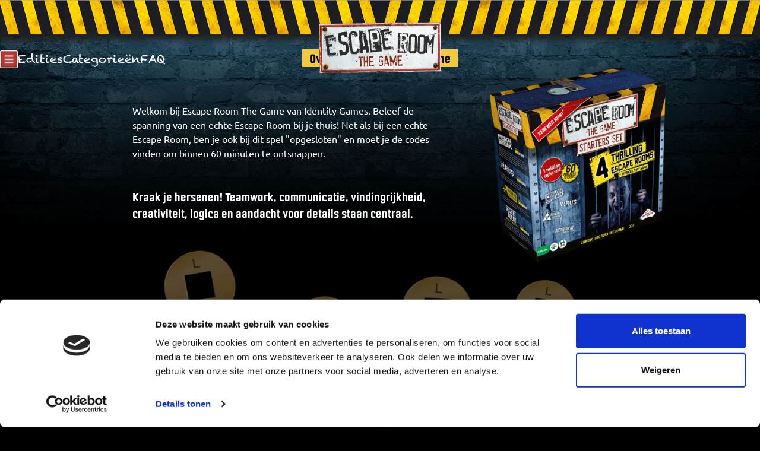

--- FILE ---
content_type: text/html; charset=utf-8
request_url: https://escaperoomthegame.com/about
body_size: 15789
content:
<!DOCTYPE html><html lang="nl-NL"><head><meta name="viewport" content="width=device-width"/><meta charSet="utf-8"/><script id="Cookiebot" src="https://consent.cookiebot.com/uc.js" data-cbid="7b670c4a-78db-4d29-a554-56a77f509d4e" type="text/javascript" async=""></script><link rel="apple-touch-icon" sizes="180x180" href="/apple-touch-icon.png"/><link rel="icon" type="image/png" sizes="32x32" href="/favicon-32x32.png"/><link rel="icon" type="image/png" sizes="16x16" href="/favicon-16x16.png"/><link rel="preload" href="/fonts/STAMPETE.ttf" as="font" type="font/ttf" crossorigin="anonymous"/><link rel="preload" href="/fonts/Chalkduster.ttf" as="font" type="font/ttf" crossorigin="anonymous"/><link rel="preload" href="/fonts/Taxicab-Bold.ttf" as="font" type="font/ttf" crossorigin="anonymous"/><link rel="preconnect" href="https://dev.visualwebsiteoptimizer.com"/><link rel="manifest" href="/site.webmanifest"/><link rel="mask-icon" href="/safari-pinned-tab.svg" color="#5bbad5"/><meta name="msapplication-TileColor" content="#da532c"/><meta name="description" content="Feel the thrill and enjoy the mystery from a escape game in your own home! In this boardgame the object is to find the codes to “escape” within 60 minutes by solving puzzles in riddles."/><meta property="og:url" content="https://escaperoomthegame.com/"/><meta property="og:title" content="Escape Room The Game - Thrilling and mysterious board game - Are you ready for the challenge?"/><meta property="og:description" content="Feel the thrill and enjoy the mystery from a escape game in your own home! In this boardgame the object is to find the codes to “escape” within 60 minutes by solving puzzles in riddles."/><meta property="og:image" content="/Favicon_ER_Opengraph.jpg"/><meta name="twitter:card" content="summary_large_image"/><meta property="twitter:domain" content="escaperoomthegame.com"/><meta property="twitter:url" content="https://escaperoomthegame.com/"/><meta name="twitter:title" content="Escape Room The Game - Thrilling and mysterious board game - Are you ready for the challenge?"/><meta name="twitter:description" content="Feel the thrill and enjoy the mystery from a escape game in your own home! In this boardgame the object is to find the codes to “escape” within 60 minutes by solving puzzles in riddles."/><meta name="twitter:image" content="/Favicon_ER_Opengraph.jpg"/><title>Escape Room The Game - About</title><meta name="next-head-count" content="26"/><link rel="preconnect" href="https://use.typekit.net" crossorigin /><script src="" id="vwoCode" data-nscript="beforeInteractive"><!-- Start VWO Async SmartCode -->
window._vwo_code || (function() {
var account_id=775507,
version=2.0,
settings_tolerance=2000,
hide_element='body',
hide_element_style = 'opacity:0 !important;filter:alpha(opacity=0) !important;background:none !important',
/* DO NOT EDIT BELOW THIS LINE */
f=false,w=window,d=document,v=d.querySelector('#vwoCode'),cK='_vwo_'+account_id+'_settings',cc={};try{var c=JSON.parse(localStorage.getItem('_vwo_'+account_id+'_config'));cc=c&&typeof c==='object'?c:{}}catch(e){}var stT=cc.stT==='session'?w.sessionStorage:w.localStorage;code={use_existing_jquery:function(){return typeof use_existing_jquery!=='undefined'?use_existing_jquery:undefined},library_tolerance:function(){return typeof library_tolerance!=='undefined'?library_tolerance:undefined},settings_tolerance:function(){return cc.sT||settings_tolerance},hide_element_style:function(){return'{'+(cc.hES||hide_element_style)+'}'},hide_element:function(){return typeof cc.hE==='string'?cc.hE:hide_element},getVersion:function(){return version},finish:function(){if(!f){f=true;var e=d.getElementById('_vis_opt_path_hides');if(e)e.parentNode.removeChild(e)}},finished:function(){return f},load:function(e){var t=this.getSettings(),n=d.createElement('script'),i=this;if(t){n.textContent=t;d.getElementsByTagName('head')[0].appendChild(n);if(!w.VWO||VWO.caE){stT.removeItem(cK);i.load(e)}}else{n.fetchPriority='high';n.src=e;n.type='text/javascript';n.onerror=function(){w._vwo_code.finish()};d.getElementsByTagName('head')[0].appendChild(n)}},getSettings:function(){try{var e=stT.getItem(cK);if(!e){return}e=JSON.parse(e);if(Date.now()>e.e){stT.removeItem(cK);return}return e.s}catch(e){return}},init:function(){if(d.URL.indexOf('__vwo_disable__')>-1)return;var e=this.settings_tolerance();w._vwo_settings_timer=setTimeout(function(){w._vwo_code.finish();stT.removeItem(cK)},e);var t=d.currentScript,n=d.createElement('style'),i=this.hide_element(),r=t&&!t.async&&i?i+this.hide_element_style():'',c=d.getElementsByTagName('head')[0];n.setAttribute('id','_vis_opt_path_hides');v&&n.setAttribute('nonce',v.nonce);n.setAttribute('type','text/css');if(n.styleSheet)n.styleSheet.cssText=r;else n.appendChild(d.createTextNode(r));c.appendChild(n);this.load('https://dev.visualwebsiteoptimizer.com/j.php?a='+account_id+'&u='+encodeURIComponent(d.URL)+'&vn='+version)}};w._vwo_code=code;code.init();})();(function(){var i=window;function t(){if(i._vwo_code){var e=t.hidingStyle=document.getElementById('_vis_opt_path_hides')||t.hidingStyle;if(!i._vwo_code.finished()&&!_vwo_code.libExecuted&&(!i.VWO||!VWO.dNR)){if(!document.getElementById('_vis_opt_path_hides')){document.getElementsByTagName('head')[0].appendChild(e)}requestAnimationFrame(t)}}}t()})();
<!-- End VWO Async SmartCode --></script><noscript data-n-css=""></noscript><script defer="" nomodule="" src="/_next/static/chunks/polyfills-5cd94c89d3acac5f.js"></script><script src="/_next/static/chunks/webpack-5752944655d749a0.js" defer=""></script><script src="/_next/static/chunks/framework-a87821de553db91d.js" defer=""></script><script src="/_next/static/chunks/main-6fc1304f0fc00875.js" defer=""></script><script src="/_next/static/chunks/pages/_app-7011b8f740204668.js" defer=""></script><script src="/_next/static/chunks/252f366e-8092ec14bf7909ac.js" defer=""></script><script src="/_next/static/chunks/d64684d8-41aab89fb2d14c72.js" defer=""></script><script src="/_next/static/chunks/0c428ae2-d371d8eefe0522c1.js" defer=""></script><script src="/_next/static/chunks/e8ab3f79-dfc689cebd9dbdd1.js" defer=""></script><script src="/_next/static/chunks/140-a2b47891445c76bd.js" defer=""></script><script src="/_next/static/chunks/915-13e49d08e060bb6e.js" defer=""></script><script src="/_next/static/chunks/131-c3f3163c305d72fd.js" defer=""></script><script src="/_next/static/chunks/989-55329e29825f1c0f.js" defer=""></script><script src="/_next/static/chunks/pages/about-144bce42dc31cc20.js" defer=""></script><script src="/_next/static/PVXGwtXlhnXnSHWTrTOxX/_buildManifest.js" defer=""></script><script src="/_next/static/PVXGwtXlhnXnSHWTrTOxX/_ssgManifest.js" defer=""></script><script src="/_next/static/PVXGwtXlhnXnSHWTrTOxX/_middlewareManifest.js" defer=""></script><style data-styled="" data-styled-version="5.3.5">@font-face{font-family:"Taxicab";src: url("/fonts/Taxicab-Bold.ttf") format("truetype");font-style:normal;font-weight:700;font-display:swap;}/*!sc*/
@font-face{font-family:"stampete";src: url("/fonts/STAMPETE.ttf") format("truetype");font-style:normal;font-weight:700;font-display:swap;}/*!sc*/
@font-face{font-family:"Chalkduster";src: url("/fonts/Chalkduster.ttf") format("truetype");font-style:normal;font-weight:700;font-display:swap;}/*!sc*/
@font-face{font-family:"Clock";src: url("/fonts/digital-7.ttf") format("truetype");font-style:normal;font-weight:700;font-display:swap;}/*!sc*/
:root{--cols:2;--gutter:15px;--font-xs:0.75rem;--font-sm:0.875rem;--font-md:1rem;--font-lg:1.25rem;--font-xl:1.5rem;--font-xxl:2.25rem;--font-xxxl:3rem;--space-xs:4px;--space-sm:8px;--space-md:16px;--space-lg:24px;--space-xl:32px;--space-xxl:48px;--space-xxxl:64px;--color-background:#000;--color-white:#fff;--color-black:#000;--color-gray:#7e7977;--color-blue:#045c70;--color-primary:#f4ca3c;--color-primary-dark:#e3b51b;--color-green:#60a342;--color-secondary-light:#9fbed7;--color-secondary-dark:#052C55;--color-textcolor:#fff;--color-error:#ffbaba;--color-texterror:#d8020d;--radius-sharp:0.25rem;--radius-round:50%;--shadow-hard:-15px 15px rgba(0,0,0,0.15);}/*!sc*/
@media(min-width:600px){:root{--cols:6;--space-sm:16px;--space-md:24px;--space-lg:32px;--space-xl:48px;--space-xxl:64px;--space-xxxl:96px;}}/*!sc*/
*,*::before,*::after{box-sizing:border-box;}/*!sc*/
*{margin:0;}/*!sc*/
html,body,#__next{height:100%;}/*!sc*/
body{color:var(--color-textcolor);background-color:var(--color-background);font-family:"ubuntu";line-height:1.5;-webkit-font-smoothing:antialiased;}/*!sc*/
img,picture,video,canvas,svg{display:block;max-width:100%;}/*!sc*/
input,button,textarea,select{font:inherit;}/*!sc*/
p,h1,h2,h3,h4,h5,h6{overflow-wrap:break-word;}/*!sc*/
#root,#__next{isolation:isolate;box-shadow:0 100px rgb(0 0 0 / 50%);}/*!sc*/
a{text-underline-offset:6px;color:inherit;}/*!sc*/
ul{list-style:none;padding-left:0;}/*!sc*/
data-styled.g1[id="sc-global-kBjxCH1"]{content:"sc-global-kBjxCH1,"}/*!sc*/
.gBGqyw{display:inline-block;position:absolute;overflow:hidden;-webkit-clip:rect(0 0 0 0);clip:rect(0 0 0 0);height:1;width:1;margin:-1;padding:0;border:0;}/*!sc*/
data-styled.g2[id="sc-6983119b-0"]{content:"gBGqyw,"}/*!sc*/
.bumaNc{font-size:0.95rem;font-weight:400;width:-webkit-fit-content;width:-moz-fit-content;width:fit-content;border:none;padding:8px 16px;text-align:center;position:relative;white-space:normal;cursor:pointer;-webkit-transition:0.2s;transition:0.2s;display:-webkit-box;display:-webkit-flex;display:-ms-flexbox;display:flex;-webkit-align-items:center;-webkit-box-align:center;-ms-flex-align:center;align-items:center;-webkit-box-pack:center;-webkit-justify-content:center;-ms-flex-pack:center;justify-content:center;text-overflow:ellipsis;font-family:"Taxicab";border-radius:2rem;}/*!sc*/
data-styled.g3[id="sc-8ebd1b69-0"]{content:"bumaNc,"}/*!sc*/
.lbhQDH{background-color:var(--color-primary);color:var(--color-black);-webkit-transition:0.4s;transition:0.4s;}/*!sc*/
.lbhQDH:hover{background-color:var(--color-primary-dark);}/*!sc*/
data-styled.g4[id="sc-8ebd1b69-1"]{content:"lbhQDH,"}/*!sc*/
.jqRBfL{display:-webkit-box;display:-webkit-flex;display:-ms-flexbox;display:flex;width:100%;gap:8px;-webkit-flex-wrap:nowrap;-ms-flex-wrap:nowrap;flex-wrap:nowrap;-webkit-flex-direction:column;-ms-flex-direction:column;flex-direction:column;}/*!sc*/
.kLwBHO{display:-webkit-box;display:-webkit-flex;display:-ms-flexbox;display:flex;width:100%;gap:0px;-webkit-flex-wrap:nowrap;-ms-flex-wrap:nowrap;flex-wrap:nowrap;-webkit-align-items:center;-webkit-box-align:center;-ms-flex-align:center;align-items:center;}/*!sc*/
.efWYQM{display:-webkit-box;display:-webkit-flex;display:-ms-flexbox;display:flex;width:100%;gap:var(--gutter);-webkit-flex-wrap:nowrap;-ms-flex-wrap:nowrap;flex-wrap:nowrap;-webkit-flex-direction:column;-ms-flex-direction:column;flex-direction:column;-webkit-align-items:center;-webkit-box-align:center;-ms-flex-align:center;align-items:center;-webkit-box-pack:center;-webkit-justify-content:center;-ms-flex-pack:center;justify-content:center;}/*!sc*/
.isrkQW{display:-webkit-box;display:-webkit-flex;display:-ms-flexbox;display:flex;width:100%;gap:var(--gutter);-webkit-flex-wrap:nowrap;-ms-flex-wrap:nowrap;flex-wrap:nowrap;-webkit-align-items:center;-webkit-box-align:center;-ms-flex-align:center;align-items:center;-webkit-box-pack:center;-webkit-justify-content:center;-ms-flex-pack:center;justify-content:center;}/*!sc*/
.jaWZlR{display:-webkit-box;display:-webkit-flex;display:-ms-flexbox;display:flex;width:100%;gap:0px;-webkit-flex-wrap:nowrap;-ms-flex-wrap:nowrap;flex-wrap:nowrap;-webkit-flex-direction:column;-ms-flex-direction:column;flex-direction:column;-webkit-align-items:center;-webkit-box-align:center;-ms-flex-align:center;align-items:center;-webkit-box-pack:center;-webkit-justify-content:center;-ms-flex-pack:center;justify-content:center;}/*!sc*/
.beHyTr{display:-webkit-box;display:-webkit-flex;display:-ms-flexbox;display:flex;width:100%;gap:var(--gutter);-webkit-flex-wrap:nowrap;-ms-flex-wrap:nowrap;flex-wrap:nowrap;-webkit-align-items:center;-webkit-box-align:center;-ms-flex-align:center;align-items:center;}/*!sc*/
.ireLaU{display:-webkit-box;display:-webkit-flex;display:-ms-flexbox;display:flex;width:100%;gap:var(--gutter);-webkit-flex-wrap:nowrap;-ms-flex-wrap:nowrap;flex-wrap:nowrap;}/*!sc*/
.jzmAvb{display:-webkit-box;display:-webkit-flex;display:-ms-flexbox;display:flex;width:100%;gap:var(--gutter);-webkit-flex-wrap:nowrap;-ms-flex-wrap:nowrap;flex-wrap:nowrap;-webkit-box-pack:center;-webkit-justify-content:center;-ms-flex-pack:center;justify-content:center;-webkit-align-items:flex-start;-webkit-box-align:flex-start;-ms-flex-align:flex-start;align-items:flex-start;-webkit-flex-direction:row;-ms-flex-direction:row;flex-direction:row;}/*!sc*/
.cMjMEW{display:-webkit-box;display:-webkit-flex;display:-ms-flexbox;display:flex;width:100%;gap:var(--gutter);-webkit-flex-wrap:nowrap;-ms-flex-wrap:nowrap;flex-wrap:nowrap;-webkit-flex-direction:column;-ms-flex-direction:column;flex-direction:column;}/*!sc*/
.iFNTIF{display:-webkit-box;display:-webkit-flex;display:-ms-flexbox;display:flex;width:100%;gap:6px;-webkit-flex-wrap:nowrap;-ms-flex-wrap:nowrap;flex-wrap:nowrap;-webkit-flex-direction:column;-ms-flex-direction:column;flex-direction:column;}/*!sc*/
.flnvcZ{display:-webkit-box;display:-webkit-flex;display:-ms-flexbox;display:flex;width:100%;gap:var(--gutter);-webkit-flex-wrap:nowrap;-ms-flex-wrap:nowrap;flex-wrap:nowrap;-webkit-box-pack:justify;-webkit-justify-content:space-between;-ms-flex-pack:justify;justify-content:space-between;-webkit-flex-direction:column;-ms-flex-direction:column;flex-direction:column;}/*!sc*/
.inZvQz{display:-webkit-box;display:-webkit-flex;display:-ms-flexbox;display:flex;width:100%;gap:24px;-webkit-flex-wrap:nowrap;-ms-flex-wrap:nowrap;flex-wrap:nowrap;-webkit-box-pack:center;-webkit-justify-content:center;-ms-flex-pack:center;justify-content:center;}/*!sc*/
data-styled.g10[id="sc-9d17dfa5-2"]{content:"jqRBfL,kLwBHO,efWYQM,isrkQW,jaWZlR,beHyTr,ireLaU,jzmAvb,cMjMEW,iFNTIF,flnvcZ,inZvQz,"}/*!sc*/
.kswNrf{width:100%;border:1px solid var(--color-white);background-color:transparent;text-align:left;padding:12px 20px;box-shadow:none;-webkit-appearance:none;color:#7e7977;font-size:1rem;font-weight:400;line-height:1.75em;box-sizing:border-box;font-family:"roboto",sans-serif;}/*!sc*/
.kswNrf::-webkit-input-placeholder{font-weight:400;color:#7e7977;}/*!sc*/
.kswNrf::-moz-placeholder{font-weight:400;color:#7e7977;}/*!sc*/
.kswNrf:-ms-input-placeholder{font-weight:400;color:#7e7977;}/*!sc*/
.kswNrf::placeholder{font-weight:400;color:#7e7977;}/*!sc*/
data-styled.g13[id="sc-6b87cb2-1"]{content:"kswNrf,"}/*!sc*/
.jWREGu{width:100%;position:relative;display:-webkit-box;display:-webkit-flex;display:-ms-flexbox;display:flex;-webkit-align-items:center;-webkit-box-align:center;-ms-flex-align:center;align-items:center;gap:16px;}/*!sc*/
.jWREGu svg{position:absolute;right:14px;}/*!sc*/
@media only screen and (max-width:600px){.jWREGu{width:100%;}}/*!sc*/
data-styled.g14[id="sc-6b87cb2-2"]{content:"jWREGu,"}/*!sc*/
.YDRZA{position:relative;width:100%;gap:0px;}/*!sc*/
.YDRZA input{-webkit-flex:1;-ms-flex:1;flex:1;}/*!sc*/
.YDRZA button{cursor:pointer;z-index:1;border:1px white solid;border-left:none;color:white;background:transparent;width:50px;display:-webkit-box;display:-webkit-flex;display:-ms-flexbox;display:flex;-webkit-box-pack:center;-webkit-justify-content:center;-ms-flex-pack:center;justify-content:center;-webkit-align-items:center;-webkit-box-align:center;-ms-flex-align:center;align-items:center;}/*!sc*/
.YDRZA button svg{color:white;}/*!sc*/
data-styled.g18[id="sc-2fdc2023-0"]{content:"YDRZA,"}/*!sc*/
.fofTHD{display:-webkit-box;display:-webkit-flex;display:-ms-flexbox;display:flex;-webkit-flex-direction:column;-ms-flex-direction:column;flex-direction:column;-webkit-align-items:flex-start;-webkit-box-align:flex-start;-ms-flex-align:flex-start;align-items:flex-start;padding:var(--space-lg);padding-inline:var(--space-md);background:var(--color-black);position:relative;width:100%;color:var(--color-white);-webkit-scroll-snap-align:start;-moz-scroll-snap-align:start;-ms-scroll-snap-align:start;scroll-snap-align:start;-webkit-scroll-snap-stop:always;-moz-scroll-snap-stop:always;-ms-scroll-snap-stop:always;scroll-snap-stop:always;font-size:var(--font-sm);}/*!sc*/
.fofTHD img{cursor:pointer;}/*!sc*/
.fofTHD a{cursor:pointer;}/*!sc*/
.fofTHD h4{line-height:1.2;font-size:1.5rem;font-family:"Taxicab";}/*!sc*/
data-styled.g19[id="sc-2fdc2023-1"]{content:"fofTHD,"}/*!sc*/
.caJyyC{margin:0 auto;width:100%;}/*!sc*/
.caJyyC a{font-weight:bold;-webkit-transform:translateX(7px);-ms-transform:translateX(7px);transform:translateX(7px);-webkit-text-decoration:none;text-decoration:none;}/*!sc*/
@media (min-width:600px){.caJyyC{width:80vw;}}/*!sc*/
data-styled.g20[id="sc-2fdc2023-2"]{content:"caJyyC,"}/*!sc*/
.gJlFAJ{height:30px;max-width:100%;overflow-x:hidden;background:#000;color:#ffffff;font-size:var(--font-xs);font-weight:300;display:-webkit-box;display:-webkit-flex;display:-ms-flexbox;display:flex;padding:0;position:relative;z-index:2;text-transform:uppercase;-webkit-transition:0.4s;transition:0.4s;height:0px !important;}/*!sc*/
.gJlFAJ ul{display:-webkit-box;display:-webkit-flex;display:-ms-flexbox;display:flex;will-change:transform;list-style:none;padding:0;width:100%;height:100%;opacity:0.9;}/*!sc*/
.gJlFAJ li{white-space:nowrap;width:100%;position:absolute;text-align:center;height:100%;-webkit-box-pack:center;-webkit-justify-content:center;-ms-flex-pack:center;justify-content:center;-webkit-align-items:center;-webkit-box-align:center;-ms-flex-align:center;align-items:center;display:-webkit-box;display:-webkit-flex;display:-ms-flexbox;display:flex;font-family:"Taxicab";background:#000;opacity:0;-webkit-transition:opacity 0.3s ease 0s;transition:opacity 0.3s ease 0s;}/*!sc*/
@media (min-width:600px){.gJlFAJ{height:50px;font-size:var(--font-md);}}/*!sc*/
data-styled.g21[id="sc-e95db651-0"]{content:"gJlFAJ,"}/*!sc*/
.byElPX{z-index:9;top:0px;position:fixed;left:0px;height:calc(100% - 111px);background:rgba(0,0,0,0);display:-webkit-box;display:-webkit-flex;display:-ms-flexbox;display:flex;-webkit-flex-direction:column;-ms-flex-direction:column;flex-direction:column;-webkit-box-pack:justify;-webkit-justify-content:space-between;-ms-flex-pack:justify;justify-content:space-between;-webkit-transform:translateX(-480px);-ms-transform:translateX(-480px);transform:translateX(-480px);background:var(--color-black);overflow:hidden;width:100%;height:100%;left:auto;-webkit-transition:0.4s;transition:0.4s;}/*!sc*/
@media (min-width:600px){.byElPX{width:480px;}}/*!sc*/
data-styled.g22[id="sc-af67a270-0"]{content:"byElPX,"}/*!sc*/
.SCcfP{position:absolute;top:65px;right:var(--space-md);background:transparent;border:none;outline:none;cursor:pointer;padding:0px;width:30px;height:30px;display:-webkit-box;display:-webkit-flex;display:-ms-flexbox;display:flex;-webkit-box-pack:center;-webkit-justify-content:center;-ms-flex-pack:center;justify-content:center;-webkit-align-items:center;-webkit-box-align:center;-ms-flex-align:center;align-items:center;font-size:35px;z-index:10;color:#b12f28;font-family:"Chalkduster";}/*!sc*/
.SCcfP img{-webkit-transition:0.3s;transition:0.3s;}/*!sc*/
.SCcfP img:hover{-webkit-filter:brightness(1.2);filter:brightness(1.2);}/*!sc*/
data-styled.g23[id="sc-af67a270-1"]{content:"SCcfP,"}/*!sc*/
.jQrmoL{margin-block:var(--space-xl);border:none;border-top:1px solid rgba(255,255,255,0.2);width:calc(100% - 96px);left:48px;position:relative;}/*!sc*/
@media (min-width:600px){.jQrmoL{margin-block:var(--space-md);}}/*!sc*/
data-styled.g24[id="sc-af67a270-2"]{content:"jQrmoL,"}/*!sc*/
.da-DdNl{width:90%;position:relative;top:53px;}/*!sc*/
.da-DdNl ul{position:relative;list-style:none;padding:0;padding-left:var(--space-xxl);}/*!sc*/
.da-DdNl li{position:relative;display:-webkit-box;display:-webkit-flex;display:-ms-flexbox;display:flex;-webkit-flex:1 1 50%;-ms-flex:1 1 50%;flex:1 1 50%;-webkit-align-items:center;-webkit-box-align:center;-ms-flex-align:center;align-items:center;}/*!sc*/
@media (max-width:900px){.da-DdNl{height:calc(100vh - 159px);}}/*!sc*/
data-styled.g25[id="sc-af67a270-3"]{content:"da-DdNl,"}/*!sc*/
.gghGbj{display:-webkit-box;display:-webkit-flex;display:-ms-flexbox;display:flex;-webkit-flex-wrap:wrap;-ms-flex-wrap:wrap;flex-wrap:wrap;gap:0px;width:80%;}/*!sc*/
.gghGbj a:hover{-webkit-text-decoration:underline;text-decoration:underline;}/*!sc*/
data-styled.g27[id="sc-af67a270-5"]{content:"gghGbj,"}/*!sc*/
.bulPpE{position:absolute;top:0;left:0;width:100%;height:100%;z-index:-1;}/*!sc*/
data-styled.g28[id="sc-af67a270-6"]{content:"bulPpE,"}/*!sc*/
.iVQaNA{position:relative;line-height:1.5;padding:12px 0;font-size:1.2rem;cursor:pointer;font-weight:400;-webkit-transition:opacity 0.5s;transition:opacity 0.5s;-webkit-text-decoration:none;text-decoration:none;font-family:"Chalkduster";font-size:1.8rem;padding:8px 0;}/*!sc*/
.iVQaNA img{object-fit:cover;}/*!sc*/
.jyRNjW{position:relative;line-height:1.5;padding:12px 0;font-size:1.2rem;cursor:pointer;font-weight:400;-webkit-transition:opacity 0.5s;transition:opacity 0.5s;-webkit-text-decoration:none;text-decoration:none;}/*!sc*/
.jyRNjW img{object-fit:cover;}/*!sc*/
.hPwvaG{position:relative;line-height:1.5;padding:12px 0;font-size:1.2rem;cursor:pointer;font-weight:400;-webkit-transition:opacity 0.5s;transition:opacity 0.5s;-webkit-text-decoration:none;text-decoration:none;color:var(--color-primary);}/*!sc*/
.hPwvaG img{object-fit:cover;}/*!sc*/
.igQYZk{position:relative;line-height:1.5;padding:12px 0;font-size:1.2rem;cursor:pointer;font-weight:400;-webkit-transition:opacity 0.5s;transition:opacity 0.5s;-webkit-text-decoration:none;text-decoration:none;margin-bottom:var(--space-xs);}/*!sc*/
.igQYZk img{object-fit:cover;}/*!sc*/
.igQYZk:hover{-webkit-text-decoration:underline;text-decoration:underline;}/*!sc*/
data-styled.g29[id="sc-af67a270-7"]{content:"iVQaNA,jyRNjW,hPwvaG,igQYZk,"}/*!sc*/
.jzbfVk{display:-webkit-box;display:-webkit-flex;display:-ms-flexbox;display:flex;-webkit-flex-direction:row;-ms-flex-direction:row;flex-direction:row;-webkit-align-items:flex-start;-webkit-box-align:flex-start;-ms-flex-align:flex-start;align-items:flex-start;-webkit-box-pack:start;-webkit-justify-content:flex-start;-ms-flex-pack:start;justify-content:flex-start;gap:var(--space-xl);}/*!sc*/
.jzbfVk img{-webkit-transition:0.4s;transition:0.4s;cursor:pointer;}/*!sc*/
.jzbfVk img:hover{-webkit-filter:brightness(1.2);filter:brightness(1.2);}/*!sc*/
@media (max-width:1200px){.jzbfVk{-webkit-flex-direction:column;-ms-flex-direction:column;flex-direction:column;-webkit-align-items:flex-start;-webkit-box-align:flex-start;-ms-flex-align:flex-start;align-items:flex-start;gap:8px;}}/*!sc*/
data-styled.g30[id="sc-44ba9cb4-0"]{content:"jzbfVk,"}/*!sc*/
.krZgym{top:65px;position:absolute;margin:0px auto;display:-webkit-box;display:-webkit-flex;display:-ms-flexbox;display:flex;-webkit-flex-direction:row;-ms-flex-direction:row;flex-direction:row;-webkit-box-pack:justify;-webkit-justify-content:space-between;-ms-flex-pack:justify;justify-content:space-between;width:100%;padding-inline:var(--space-lg);}/*!sc*/
@media (min-width:600px){.krZgym{top:85px;}}/*!sc*/
data-styled.g31[id="sc-44ba9cb4-1"]{content:"krZgym,"}/*!sc*/
.BLtSt{background-image:url("/images/pattern-l.png");background-repeat:repeat-x;background-size:contain;background-position:right;width:100%;height:100%;}/*!sc*/
@media (max-width:600px){.BLtSt{display:none;}}/*!sc*/
data-styled.g33[id="sc-1d4ea7a2-0"]{content:"BLtSt,"}/*!sc*/
.dpLaSh{background-image:url("/images/pattern-r.png");background-repeat:repeat-x;background-size:contain;background-position:left;width:100%;height:100%;}/*!sc*/
@media (max-width:600px){.dpLaSh{display:none;}}/*!sc*/
data-styled.g34[id="sc-1d4ea7a2-1"]{content:"dpLaSh,"}/*!sc*/
.bPziGO{position:fixed;width:100%;z-index:8;top:0;}/*!sc*/
data-styled.g35[id="sc-1d4ea7a2-2"]{content:"bPziGO,"}/*!sc*/
.bZZdsn{display:-webkit-box;display:-webkit-flex;display:-ms-flexbox;display:flex;position:absolute;height:90px;top:0px;width:100%;z-index:-1;}/*!sc*/
@media (min-width:600px){.bZZdsn{height:80px;top:0px;}}/*!sc*/
.bZZdsn picture{-webkit-flex:1;-ms-flex:1;flex:1;height:100%;object-fit:contain;object-position:left;}/*!sc*/
@media (max-width:600px){.bZZdsn picture{object-position:center;object-fit:cover;}}/*!sc*/
data-styled.g36[id="sc-1d4ea7a2-3"]{content:"bZZdsn,"}/*!sc*/
.lmpRYT{position:relative;top:10px;height:200px;width:200px;cursor:pointer;display:-webkit-box;display:-webkit-flex;display:-ms-flexbox;display:flex;-webkit-box-pack:center;-webkit-justify-content:center;-ms-flex-pack:center;justify-content:center;-webkit-align-items:center;-webkit-box-align:center;-ms-flex-align:center;align-items:center;}/*!sc*/
.lmpRYT img{-webkit-transition:0.3s;transition:0.3s;}/*!sc*/
.lmpRYT:hover img{-webkit-transform:scale(1.03);-ms-transform:scale(1.03);transform:scale(1.03);}/*!sc*/
@media (min-width:600px){.lmpRYT{height:270px;width:270px;top:30px;}}/*!sc*/
data-styled.g37[id="sc-1d4ea7a2-4"]{content:"lmpRYT,"}/*!sc*/
.cgItBM{top:0px;background:rgba(255,255,255,0);z-index:1;position:relative;height:100px;}/*!sc*/
.cgItBM image{position:relative;top:50px;}/*!sc*/
data-styled.g38[id="sc-1d4ea7a2-5"]{content:"cgItBM,"}/*!sc*/
.gpMcPH{padding-top:35px;position:relative;height:100%;min-height:100%;overflow-x:hidden;}/*!sc*/
data-styled.g39[id="sc-f53c7fcc-0"]{content:"gpMcPH,"}/*!sc*/
.jSxPJO{position:relative;height:100%;overflow-x:hidden;}/*!sc*/
data-styled.g40[id="sc-f53c7fcc-1"]{content:"jSxPJO,"}/*!sc*/
.XcAma{background-image:linear-gradient( 180deg, rgba(0,0,0,0) 0%, rgba(0,0,0,1) 100% ), url("/images/base-wall.jpg");background-size:cover;background-position:center;background-repeat:no-repeat;height:250px;width:100vw;position:absolute;top:0;left:0;z-index:-1;}/*!sc*/
@media (min-width:600px){.XcAma{height:50vh;background-image:linear-gradient( 180deg, rgba(0,0,0,0) 0%, rgba(0,0,0,1) 100% ), url("/images/base-wall-desktop1.jpg");}}/*!sc*/
data-styled.g64[id="sc-5be1a73f-2"]{content:"XcAma,"}/*!sc*/
.llefeq{color:var(--color-white);font-size:var(--font-sm);text-align:center;margin-top:var(--space-lg);margin-bottom:var(--space-xl);max-width:80vw;}/*!sc*/
@media (min-width:600px){.llefeq{max-width:500px;}}/*!sc*/
data-styled.g65[id="sc-5be1a73f-3"]{content:"llefeq,"}/*!sc*/
.iQohvh{margin-top:var(--space-md);padding:0px 12px;background-color:var(--color-primary);}/*!sc*/
.iQohvh h1{font-family:"Taxicab";font-size:var(--font-lg);color:var(--color-black);}/*!sc*/
@media (min-width:600px){.iQohvh{margin-top:var(--space-xl);}}/*!sc*/
data-styled.g66[id="sc-5be1a73f-4"]{content:"iQohvh,"}/*!sc*/
.fjeCCu{position:absolute;bottom:var(--space-md);left:50%;-webkit-transform:translate(-50%,-50%);-ms-transform:translate(-50%,-50%);transform:translate(-50%,-50%);display:-webkit-box;display:-webkit-flex;display:-ms-flexbox;display:flex;-webkit-box-pack:center;-webkit-justify-content:center;-ms-flex-pack:center;justify-content:center;-webkit-align-items:center;-webkit-box-align:center;-ms-flex-align:center;align-items:center;z-index:1;-webkit-animation-duration:2s;animation-duration:2s;-webkit-animation-iteration-count:infinite;animation-iteration-count:infinite;-webkit-animation-name:keyframe--bounce;animation-name:keyframe--bounce;}/*!sc*/
@-webkit-keyframes keyframe--bounce{0%,20%,50%,80%,to{-webkit-transform:translateY(0);-webkit-transform:translateY(0);-ms-transform:translateY(0);transform:translateY(0);}40%{-webkit-transform:translateY(5px);-webkit-transform:translateY(5px);-ms-transform:translateY(5px);transform:translateY(5px);}60%{-webkit-transform:translateY(3px);-webkit-transform:translateY(3px);-ms-transform:translateY(3px);transform:translateY(3px);}}/*!sc*/
@keyframes keyframe--bounce{0%,20%,50%,80%,to{-webkit-transform:translateY(0);-webkit-transform:translateY(0);-ms-transform:translateY(0);transform:translateY(0);}40%{-webkit-transform:translateY(5px);-webkit-transform:translateY(5px);-ms-transform:translateY(5px);transform:translateY(5px);}60%{-webkit-transform:translateY(3px);-webkit-transform:translateY(3px);-ms-transform:translateY(3px);transform:translateY(3px);}}/*!sc*/
data-styled.g81[id="sc-5c7a7817-7"]{content:"fjeCCu,"}/*!sc*/
.bALOcT{height:100vh;width:100%;position:absolute;top:0px;display:-webkit-box;display:-webkit-flex;display:-ms-flexbox;display:flex;-webkit-box-pack:center;-webkit-justify-content:center;-ms-flex-pack:center;justify-content:center;}/*!sc*/
data-styled.g83[id="sc-52d96cc6-0"]{content:"bALOcT,"}/*!sc*/
.dNYOfP{position:relative;padding:var(--space-md);height:100%;-webkit-box-pack:center;-webkit-justify-content:center;-ms-flex-pack:center;justify-content:center;margin:0 auto;-webkit-flex-direction:column;-ms-flex-direction:column;flex-direction:column;}/*!sc*/
@media (max-width:600px){.dNYOfP{width:80vw;padding:0px;}}/*!sc*/
@media (min-width:1000px){.dNYOfP{width:50%;-webkit-flex-direction:row;-ms-flex-direction:row;flex-direction:row;padding-inline:10vw;}}/*!sc*/
data-styled.g84[id="sc-52d96cc6-1"]{content:"dNYOfP,"}/*!sc*/
.DeGuQ{position:relative;height:10px;z-index:-3;width:100%;background-color:#2f2f2d;}/*!sc*/
data-styled.g85[id="sc-52d96cc6-2"]{content:"DeGuQ,"}/*!sc*/
.dhMfax{position:absolute;z-index:-1;height:13px;display:-webkit-box;display:-webkit-flex;display:-ms-flexbox;display:flex;-webkit-box-pack:center;-webkit-justify-content:center;-ms-flex-pack:center;justify-content:center;width:100%;margin-top:-7px;background-color:#2f2f2d;border-bottom:1px solid rgba(255,255,255,0.05);}/*!sc*/
data-styled.g86[id="sc-52d96cc6-3"]{content:"dhMfax,"}/*!sc*/
.buOobB{position:relative;width:100%;display:block;-webkit-align-items:flex-end;-webkit-box-align:flex-end;-ms-flex-align:flex-end;align-items:flex-end;-webkit-box-pack:start;-webkit-justify-content:flex-start;-ms-flex-pack:start;justify-content:flex-start;text-align:start;margin-bottom:var(--space-sm);font-size:1rem;}/*!sc*/
data-styled.g87[id="sc-52d96cc6-4"]{content:"buOobB,"}/*!sc*/
.iHRLBD{position:relative;z-index:-1;display:-webkit-box;display:-webkit-flex;display:-ms-flexbox;display:flex;-webkit-box-pack:center;-webkit-justify-content:center;-ms-flex-pack:center;justify-content:center;width:100%;padding:7px 0px;background-color:#2f2f2d;gap:0px;}/*!sc*/
.iHRLBD div{-webkit-flex:20%;-ms-flex:20%;flex:20%;}/*!sc*/
data-styled.g88[id="sc-52d96cc6-5"]{content:"iHRLBD,"}/*!sc*/
@media (max-width:600px){.fmGOIB{display:none;}}/*!sc*/
data-styled.g89[id="sc-52d96cc6-6"]{content:"fmGOIB,"}/*!sc*/
.hlveYt{height:400px;position:absolute;z-index:-1;width:100%;background:linear-gradient(0deg,rgb(0,0,0) 0%,rgb(50,50,50) 100%);}/*!sc*/
data-styled.g90[id="sc-52d96cc6-7"]{content:"hlveYt,"}/*!sc*/
.inJHwc{height:7px;position:relative;max-width:150px;z-index:3;margin:0px 10px;background-color:#1d1d1b;border-top:1px solid rgba(255,255,255,0.2);}/*!sc*/
.inJHwc img{-webkit-transform:translateY(-270px) rotateZ(-10deg) translateX(-40px) scale(0.8);-ms-transform:translateY(-270px) rotateZ(-10deg) translateX(-40px) scale(0.8);transform:translateY(-270px) rotateZ(-10deg) translateX(-40px) scale(0.8);opacity:0.4;}/*!sc*/
@media (min-width:600px){.inJHwc img{-webkit-transform:translateY(-370px) rotateZ(-10deg) translateX(-40px) scale(0.8);-ms-transform:translateY(-370px) rotateZ(-10deg) translateX(-40px) scale(0.8);transform:translateY(-370px) rotateZ(-10deg) translateX(-40px) scale(0.8);}}/*!sc*/
.cCXCyQ{height:7px;position:relative;max-width:150px;z-index:3;margin:0px 10px;background-color:#1d1d1b;border-top:1px solid rgba(255,255,255,0.2);}/*!sc*/
.cCXCyQ img{-webkit-transform:translateY(-200px) rotateZ(-4deg) translateX(-5px) scale(0.7);-ms-transform:translateY(-200px) rotateZ(-4deg) translateX(-5px) scale(0.7);transform:translateY(-200px) rotateZ(-4deg) translateX(-5px) scale(0.7);opacity:0.4;}/*!sc*/
@media (min-width:600px){.cCXCyQ img{-webkit-transform:translateY(-300px) rotateZ(-4deg) translateX(-5px) scale(0.7);-ms-transform:translateY(-300px) rotateZ(-4deg) translateX(-5px) scale(0.7);transform:translateY(-300px) rotateZ(-4deg) translateX(-5px) scale(0.7);}}/*!sc*/
.bvDfLw{height:7px;position:relative;max-width:150px;z-index:3;margin:0px 10px;background-color:#1d1d1b;border-top:1px solid rgba(255,255,255,0.2);}/*!sc*/
.bvDfLw img{-webkit-transform:translateY(-220px) rotateZ(4deg) translateX(7px) scale(0.8);-ms-transform:translateY(-220px) rotateZ(4deg) translateX(7px) scale(0.8);transform:translateY(-220px) rotateZ(4deg) translateX(7px) scale(0.8);opacity:0.4;}/*!sc*/
@media (min-width:600px){.bvDfLw img{-webkit-transform:translateY(-320px) rotateZ(4deg) translateX(7px) scale(0.8);-ms-transform:translateY(-320px) rotateZ(4deg) translateX(7px) scale(0.8);transform:translateY(-320px) rotateZ(4deg) translateX(7px) scale(0.8);}}/*!sc*/
.lbeETM{height:7px;position:relative;max-width:150px;z-index:3;margin:0px 10px;background-color:#1d1d1b;border-top:1px solid rgba(255,255,255,0.2);}/*!sc*/
.lbeETM img{-webkit-transform:translateY(-230px) rotateZ(10deg) translateX(15px) scale(0.7);-ms-transform:translateY(-230px) rotateZ(10deg) translateX(15px) scale(0.7);transform:translateY(-230px) rotateZ(10deg) translateX(15px) scale(0.7);opacity:0.4;}/*!sc*/
@media (min-width:600px){.lbeETM img{-webkit-transform:translateY(-330px) rotateZ(10deg) translateX(15px) scale(0.7);-ms-transform:translateY(-330px) rotateZ(10deg) translateX(15px) scale(0.7);transform:translateY(-330px) rotateZ(10deg) translateX(15px) scale(0.7);}}/*!sc*/
data-styled.g91[id="sc-52d96cc6-8"]{content:"inJHwc,cCXCyQ,bvDfLw,lbeETM,"}/*!sc*/
.fgnKij{position:relative;margin:0 auto;display:-webkit-box;display:-webkit-flex;display:-ms-flexbox;display:flex;width:300px;height:230px;margin-block:var(--space-xxl);-webkit-perspective:1008px;-moz-perspective:1008px;-ms-perspective:1008px;perspective:1008px;-webkit-perspective-origin:2% 50%;-moz-perspective-origin:2% 50%;-ms-perspective-origin:2% 50%;perspective-origin:2% 50%;}/*!sc*/
.fgnKij div{position:absolute;z-index:-2;}/*!sc*/
.fgnKij img{z-index:1;}/*!sc*/
@media (min-width:600px){.fgnKij{width:400px;height:330px;}}/*!sc*/
data-styled.g92[id="sc-52d96cc6-9"]{content:"fgnKij,"}/*!sc*/
.ilibTM{text-align:start;font-size:1rem;}/*!sc*/
data-styled.g93[id="sc-52d96cc6-10"]{content:"ilibTM,"}/*!sc*/
.ffwXdh{width:100vw;max-width:1200px;height:200px;position:relative;margin:0 auto;margin-top:250px;margin-bottom:300px;}/*!sc*/
@media (min-width:600px){.ffwXdh{margin-top:40vh;}}/*!sc*/
data-styled.g94[id="sc-52d96cc6-11"]{content:"ffwXdh,"}/*!sc*/
.kZQcOW{background:#171717;color:red;position:absolute;top:70px;right:34px;width:21%;height:10%;display:-webkit-box;display:-webkit-flex;display:-ms-flexbox;display:flex;-webkit-align-items:center;-webkit-box-align:center;-ms-flex-align:center;align-items:center;-webkit-box-pack:center;-webkit-justify-content:center;-ms-flex-pack:center;justify-content:center;z-index:4;font-family:"Clock",monospace;font-size:1.6rem;-webkit-filter:blur(0.4px);filter:blur(0.4px);-webkit-transform:scaleX(1) scaleY(1) scaleZ(1) rotateX(5deg) rotateY(19deg) rotateZ(340deg) translateX(-12px) translateY(-4px) translateZ(0px) skewX(6deg) skewY(0deg);-ms-transform:scaleX(1) scaleY(1) scaleZ(1) rotateX(5deg) rotateY(19deg) rotateZ(340deg) translateX(-12px) translateY(-4px) translateZ(0px) skewX(6deg) skewY(0deg);transform:scaleX(1) scaleY(1) scaleZ(1) rotateX(5deg) rotateY(19deg) rotateZ(340deg) translateX(-12px) translateY(-4px) translateZ(0px) skewX(6deg) skewY(0deg);}/*!sc*/
.kZQcOW span{-webkit-transform:translateY(2px);-ms-transform:translateY(2px);transform:translateY(2px);}/*!sc*/
@media (min-width:600px){.kZQcOW{width:22%;height:10%;font-size:2.3rem;top:100px;right:45px;-webkit-transform:scaleX(1) scaleY(1) scaleZ(1) rotateX(0deg) rotateY(19deg) rotateZ(340deg) translateX(-12px) translateY(-4px) translateZ(0px) skewX(6deg) skewY(0deg);-ms-transform:scaleX(1) scaleY(1) scaleZ(1) rotateX(0deg) rotateY(19deg) rotateZ(340deg) translateX(-12px) translateY(-4px) translateZ(0px) skewX(6deg) skewY(0deg);transform:scaleX(1) scaleY(1) scaleZ(1) rotateX(0deg) rotateY(19deg) rotateZ(340deg) translateX(-12px) translateY(-4px) translateZ(0px) skewX(6deg) skewY(0deg);}}/*!sc*/
data-styled.g98[id="sc-52d96cc6-15"]{content:"kZQcOW,"}/*!sc*/
</style><style data-href="https://use.typekit.net/qui3bjy.css">@import url("https://p.typekit.net/p.css?s=1&k=qui3bjy&ht=tk&f=9662.9664&a=12534630&app=typekit&e=css");@font-face{font-family:"ubuntu";src:url("https://use.typekit.net/af/1bb10d/00000000000000003b9b1392/27/l?primer=7cdcb44be4a7db8877ffa5c0007b8dd865b3bbc383831fe2ea177f62257a9191&fvd=n4&v=3") format("woff2"),url("https://use.typekit.net/af/1bb10d/00000000000000003b9b1392/27/d?primer=7cdcb44be4a7db8877ffa5c0007b8dd865b3bbc383831fe2ea177f62257a9191&fvd=n4&v=3") format("woff"),url("https://use.typekit.net/af/1bb10d/00000000000000003b9b1392/27/a?primer=7cdcb44be4a7db8877ffa5c0007b8dd865b3bbc383831fe2ea177f62257a9191&fvd=n4&v=3") format("opentype");font-display:auto;font-style:normal;font-weight:400;font-stretch:normal}@font-face{font-family:"ubuntu";src:url("https://use.typekit.net/af/cbd133/00000000000000003b9b1396/27/l?primer=7cdcb44be4a7db8877ffa5c0007b8dd865b3bbc383831fe2ea177f62257a9191&fvd=n7&v=3") format("woff2"),url("https://use.typekit.net/af/cbd133/00000000000000003b9b1396/27/d?primer=7cdcb44be4a7db8877ffa5c0007b8dd865b3bbc383831fe2ea177f62257a9191&fvd=n7&v=3") format("woff"),url("https://use.typekit.net/af/cbd133/00000000000000003b9b1396/27/a?primer=7cdcb44be4a7db8877ffa5c0007b8dd865b3bbc383831fe2ea177f62257a9191&fvd=n7&v=3") format("opentype");font-display:auto;font-style:normal;font-weight:700;font-stretch:normal}.tk-ubuntu{font-family:"ubuntu",sans-serif}</style></head><body><div id="__next"><div id="pagewrapper" class="sc-f53c7fcc-0 gpMcPH"><div class="sc-f53c7fcc-1 jSxPJO"><nav class="sc-af67a270-0 byElPX"><div class="sc-af67a270-6 bulPpE"><span style="box-sizing:border-box;display:block;overflow:hidden;width:initial;height:initial;background:none;opacity:1;border:0;margin:0;padding:0;position:absolute;top:0;left:0;bottom:0;right:0"><img alt="menu background" src="[data-uri]" decoding="async" data-nimg="fill" style="position:absolute;top:0;left:0;bottom:0;right:0;box-sizing:border-box;padding:0;border:none;margin:auto;display:block;width:0;height:0;min-width:100%;max-width:100%;min-height:100%;max-height:100%;object-fit:cover;object-position:center"/><noscript><img alt="menu background" sizes="100vw" srcSet="/_next/image?url=%2Fimages%2FMenu_Background.jpg&amp;w=640&amp;q=75 640w, /_next/image?url=%2Fimages%2FMenu_Background.jpg&amp;w=750&amp;q=75 750w, /_next/image?url=%2Fimages%2FMenu_Background.jpg&amp;w=828&amp;q=75 828w, /_next/image?url=%2Fimages%2FMenu_Background.jpg&amp;w=1080&amp;q=75 1080w, /_next/image?url=%2Fimages%2FMenu_Background.jpg&amp;w=1200&amp;q=75 1200w, /_next/image?url=%2Fimages%2FMenu_Background.jpg&amp;w=1920&amp;q=75 1920w, /_next/image?url=%2Fimages%2FMenu_Background.jpg&amp;w=2048&amp;q=75 2048w, /_next/image?url=%2Fimages%2FMenu_Background.jpg&amp;w=3840&amp;q=75 3840w" src="/_next/image?url=%2Fimages%2FMenu_Background.jpg&amp;w=3840&amp;q=75" decoding="async" data-nimg="fill" style="position:absolute;top:0;left:0;bottom:0;right:0;box-sizing:border-box;padding:0;border:none;margin:auto;display:block;width:0;height:0;min-width:100%;max-width:100%;min-height:100%;max-height:100%;object-fit:cover;object-position:center" loading="lazy"/></noscript></span></div><button class="sc-af67a270-1 SCcfP"><span style="box-sizing:border-box;display:block;overflow:hidden;width:initial;height:initial;background:none;opacity:1;border:0;margin:0;padding:0;position:absolute;top:0;left:0;bottom:0;right:0"><img alt="menu background" src="[data-uri]" decoding="async" data-nimg="fill" style="position:absolute;top:0;left:0;bottom:0;right:0;box-sizing:border-box;padding:0;border:none;margin:auto;display:block;width:0;height:0;min-width:100%;max-width:100%;min-height:100%;max-height:100%;object-fit:cover;object-position:center"/><noscript><img alt="menu background" sizes="100vw" srcSet="/_next/image?url=%2Fimages%2FMenu_Close.png&amp;w=640&amp;q=75 640w, /_next/image?url=%2Fimages%2FMenu_Close.png&amp;w=750&amp;q=75 750w, /_next/image?url=%2Fimages%2FMenu_Close.png&amp;w=828&amp;q=75 828w, /_next/image?url=%2Fimages%2FMenu_Close.png&amp;w=1080&amp;q=75 1080w, /_next/image?url=%2Fimages%2FMenu_Close.png&amp;w=1200&amp;q=75 1200w, /_next/image?url=%2Fimages%2FMenu_Close.png&amp;w=1920&amp;q=75 1920w, /_next/image?url=%2Fimages%2FMenu_Close.png&amp;w=2048&amp;q=75 2048w, /_next/image?url=%2Fimages%2FMenu_Close.png&amp;w=3840&amp;q=75 3840w" src="/_next/image?url=%2Fimages%2FMenu_Close.png&amp;w=3840&amp;q=75" decoding="async" data-nimg="fill" style="position:absolute;top:0;left:0;bottom:0;right:0;box-sizing:border-box;padding:0;border:none;margin:auto;display:block;width:0;height:0;min-width:100%;max-width:100%;min-height:100%;max-height:100%;object-fit:cover;object-position:center" loading="lazy"/></noscript></span></button><div class="sc-af67a270-3 da-DdNl"><ul><li><a href="/editions" class="sc-af67a270-7 iVQaNA">Edities</a></li><li><a href="/categories" class="sc-af67a270-7 iVQaNA">Categorieën</a></li></ul><ul style="margin-top:48px"><li><button style="height:35px" class="sc-8ebd1b69-0 sc-8ebd1b69-1 bumaNc lbhQDH"><a href="https://app.escaperoomthegame.com/nl-NL" target="_blank" rel="noreferrer" class="sc-af67a270-7 jyRNjW">Start de app</a></button></li></ul><hr class="sc-af67a270-2 jQrmoL"/><ul class="sc-af67a270-5 gghGbj"><li style="flex-basis:35%"><a href="/about" class="sc-af67a270-7 hPwvaG">Over</a></li><li style="flex-basis:35%"><a href="/where-to-buy" class="sc-af67a270-7 jyRNjW">Waar te koop</a></li><li style="flex-basis:35%"><a href="/support" class="sc-af67a270-7 jyRNjW">Support</a></li></ul><hr class="sc-af67a270-2 jQrmoL"/><div class="sc-9d17dfa5-2 jqRBfL"><ul><li><a target="_blank" rel="noreferrer" href="https://www.facebook.com/EscapeRoomTheGameNL" class="sc-af67a270-7 igQYZk"><div class="sc-9d17dfa5-2 kLwBHO"><img style="margin-right:8px" width="20" height="20" src="/images/facebook.png"/> <!-- -->Facebook<!-- --></div></a></li><li><a target="_blank" rel="noreferrer" href="https://www.instagram.com/escaperoomthegame/" class="sc-af67a270-7 igQYZk"><div class="sc-9d17dfa5-2 kLwBHO"><img style="margin-right:8px" width="20" height="20" src="/images/instagram.png"/> <!-- -->Instagram<!-- --></div></a></li></ul></div><hr class="sc-af67a270-2 jQrmoL"/></div></nav><div class="sc-1d4ea7a2-2 bPziGO"><div class="sc-e95db651-0 gJlFAJ"><ul></ul></div><header class="sc-9d17dfa5-2 sc-1d4ea7a2-5 efWYQM cgItBM"><div class="sc-44ba9cb4-1 krZgym"><div class="sc-44ba9cb4-0 jzbfVk"><span style="box-sizing:border-box;display:inline-block;overflow:hidden;width:30px;height:30px;background:none;opacity:1;border:0;margin:0;padding:0;position:relative"><img alt="menu button" src="[data-uri]" decoding="async" data-nimg="fixed" style="position:absolute;top:0;left:0;bottom:0;right:0;box-sizing:border-box;padding:0;border:none;margin:auto;display:block;width:0;height:0;min-width:100%;max-width:100%;min-height:100%;max-height:100%"/><noscript><img alt="menu button" srcSet="/_next/image?url=%2Fimages%2FMenu_HamburgerMenu.png&amp;w=32&amp;q=75 1x, /_next/image?url=%2Fimages%2FMenu_HamburgerMenu.png&amp;w=64&amp;q=75 2x" src="/_next/image?url=%2Fimages%2FMenu_HamburgerMenu.png&amp;w=64&amp;q=75" decoding="async" data-nimg="fixed" style="position:absolute;top:0;left:0;bottom:0;right:0;box-sizing:border-box;padding:0;border:none;margin:auto;display:block;width:0;height:0;min-width:100%;max-width:100%;min-height:100%;max-height:100%" loading="lazy"/></noscript></span></div></div><div class="sc-1d4ea7a2-3 bZZdsn"><div class="sc-1d4ea7a2-0 BLtSt"></div><picture><source srcSet="/images/bar-desktop.png" media="(min-width: 600px)"/><img src="/images/bar.png" alt="example"/></picture><div class="sc-1d4ea7a2-1 dpLaSh"></div></div><div class="sc-1d4ea7a2-4 lmpRYT"><span style="box-sizing:border-box;display:block;overflow:hidden;width:initial;height:initial;background:none;opacity:1;border:0;margin:0;padding:0;position:absolute;top:0;left:0;bottom:0;right:0"><img alt="logo" src="[data-uri]" decoding="async" data-nimg="fill" style="position:absolute;top:0;left:0;bottom:0;right:0;box-sizing:border-box;padding:0;border:none;margin:auto;display:block;width:0;height:0;min-width:100%;max-width:100%;min-height:100%;max-height:100%;object-fit:contain"/><noscript><img alt="logo" sizes="100vw" srcSet="/_next/image?url=https%3A%2F%2Fcdn.escaperoomthegame.com%2Fupload%2Fglobal%2Fmenu%2Flogo.png&amp;w=640&amp;q=75 640w, /_next/image?url=https%3A%2F%2Fcdn.escaperoomthegame.com%2Fupload%2Fglobal%2Fmenu%2Flogo.png&amp;w=750&amp;q=75 750w, /_next/image?url=https%3A%2F%2Fcdn.escaperoomthegame.com%2Fupload%2Fglobal%2Fmenu%2Flogo.png&amp;w=828&amp;q=75 828w, /_next/image?url=https%3A%2F%2Fcdn.escaperoomthegame.com%2Fupload%2Fglobal%2Fmenu%2Flogo.png&amp;w=1080&amp;q=75 1080w, /_next/image?url=https%3A%2F%2Fcdn.escaperoomthegame.com%2Fupload%2Fglobal%2Fmenu%2Flogo.png&amp;w=1200&amp;q=75 1200w, /_next/image?url=https%3A%2F%2Fcdn.escaperoomthegame.com%2Fupload%2Fglobal%2Fmenu%2Flogo.png&amp;w=1920&amp;q=75 1920w, /_next/image?url=https%3A%2F%2Fcdn.escaperoomthegame.com%2Fupload%2Fglobal%2Fmenu%2Flogo.png&amp;w=2048&amp;q=75 2048w, /_next/image?url=https%3A%2F%2Fcdn.escaperoomthegame.com%2Fupload%2Fglobal%2Fmenu%2Flogo.png&amp;w=3840&amp;q=75 3840w" src="/_next/image?url=https%3A%2F%2Fcdn.escaperoomthegame.com%2Fupload%2Fglobal%2Fmenu%2Flogo.png&amp;w=3840&amp;q=75" decoding="async" data-nimg="fill" style="position:absolute;top:0;left:0;bottom:0;right:0;box-sizing:border-box;padding:0;border:none;margin:auto;display:block;width:0;height:0;min-width:100%;max-width:100%;min-height:100%;max-height:100%;object-fit:contain" loading="lazy"/></noscript></span></div><h1 class="sc-6983119b-0 gBGqyw">Escape Room The Game</h1></header></div><div class="sc-52d96cc6-0 bALOcT"><div class="sc-5be1a73f-2 XcAma"></div><div class="sc-5c7a7817-7 fjeCCu"><svg stroke="currentColor" fill="none" stroke-width="0" viewBox="0 0 24 24" height="22" width="22" xmlns="http://www.w3.org/2000/svg"><path stroke-linecap="round" stroke-linejoin="round" stroke-width="2" d="M19 9l-7 7-7-7"></path></svg></div></div><div class="sc-9d17dfa5-2 isrkQW" style="max-width:1000px;margin:0 auto"><div class="sc-9d17dfa5-2 jaWZlR"><div class="sc-5be1a73f-4 iQohvh"><h1>Over Escape Room The Game </h1></div><div class="sc-9d17dfa5-2 beHyTr"><div class="sc-9d17dfa5-2 efWYQM"><p class="sc-5be1a73f-3 sc-52d96cc6-10 llefeq ilibTM">Welkom bij Escape Room The Game van Identity Games. Beleef de spanning van een echte Escape Room bij je thuis! Net als bij een echte Escape Room, ben je ook bij dit spel &quot;opgesloten&quot; en moet je de codes vinden om binnen 60 minuten te ontsnappen.</p><p style="font-family:Taxicab;font-size:1.2rem;margin-top:0" class="sc-5be1a73f-3 sc-52d96cc6-10 llefeq ilibTM">Kraak je hersenen! Teamwork, communicatie, vindingrijkheid, creativiteit, logica en aandacht voor details staan centraal.</p></div><div class="sc-52d96cc6-6 fmGOIB"><span style="box-sizing:border-box;display:inline-block;overflow:hidden;width:initial;height:initial;background:none;opacity:1;border:0;margin:0;padding:0;position:relative;max-width:100%"><span style="box-sizing:border-box;display:block;width:initial;height:initial;background:none;opacity:1;border:0;margin:0;padding:0;max-width:100%"><img style="display:block;max-width:100%;width:initial;height:initial;background:none;opacity:1;border:0;margin:0;padding:0" alt="" aria-hidden="true" src="data:image/svg+xml,%3csvg%20xmlns=%27http://www.w3.org/2000/svg%27%20version=%271.1%27%20width=%27500%27%20height=%27500%27/%3e"/></span><img src="[data-uri]" decoding="async" data-nimg="intrinsic" style="position:absolute;top:0;left:0;bottom:0;right:0;box-sizing:border-box;padding:0;border:none;margin:auto;display:block;width:0;height:0;min-width:100%;max-width:100%;min-height:100%;max-height:100%;object-fit:contain"/><noscript><img srcSet="/_next/image?url=https%3A%2F%2Fcdn.escaperoomthegame.com%2Fupload%2Fcategory%2F1%2Fbox-image.png&amp;w=640&amp;q=75 1x, /_next/image?url=https%3A%2F%2Fcdn.escaperoomthegame.com%2Fupload%2Fcategory%2F1%2Fbox-image.png&amp;w=1080&amp;q=75 2x" src="/_next/image?url=https%3A%2F%2Fcdn.escaperoomthegame.com%2Fupload%2Fcategory%2F1%2Fbox-image.png&amp;w=1080&amp;q=75" decoding="async" data-nimg="intrinsic" style="position:absolute;top:0;left:0;bottom:0;right:0;box-sizing:border-box;padding:0;border:none;margin:auto;display:block;width:0;height:0;min-width:100%;max-width:100%;min-height:100%;max-height:100%;object-fit:contain" loading="lazy"/></noscript></span></div></div></div></div><div class="sc-52d96cc6-11 ffwXdh"><div class="sc-52d96cc6-2 DeGuQ"></div><div class="sc-9d17dfa5-2 sc-52d96cc6-5 ireLaU iHRLBD"><div class="sc-52d96cc6-8 inJHwc"><img class="key" src="/images/Sleutel_1.png"/></div><div class="sc-52d96cc6-8 cCXCyQ"><img class="key" src="/images/Sleutel_1.png"/></div><div class="sc-52d96cc6-8 bvDfLw"><img class="key" src="/images/Sleutel_1.png"/></div><div class="sc-52d96cc6-8 lbeETM"><img class="key" src="/images/Sleutel_1.png"/></div></div><div class="sc-52d96cc6-3 dhMfax"></div><div class="sc-52d96cc6-7 hlveYt"></div></div><div class="sc-9d17dfa5-2 jzmAvb" style="margin-top:-400px;z-index:10"><p style="margin:auto" class="sc-5be1a73f-3 sc-52d96cc6-10 llefeq ilibTM">Het spel bevat 4 verschillende Escape Rooms en elk avontuur bestaat uit drie delen. In elk deel moeten jij en je team een code kraken die jullie invoeren in de Chrono Decoder, door 4 van de 16 sleutels te gebruiken. Vind de drie goede codes binnen de 60 minuten en je wint het spel. Het is dus samen winnen of samen verliezen...</p><p style="margin:auto" class="sc-5be1a73f-3 sc-52d96cc6-10 llefeq ilibTM">Je begint met het lezen van de introductietekst van het mysterie op de eerste envelop. Open dan de envelop en begin! Het oplossen van het mysterie spreekt voor zich. De elkaar opvolgende enveloppen bevatten verschillende attributen die nodig zijn om de codes te vinden. Voor elke speler is iets te doen, dus steek je handen uit de mouwen.</p></div><div class="sc-9d17dfa5-2 jaWZlR" style="margin-top:100px"><div class="sc-5be1a73f-4 iQohvh"><h1> <!-- -->Chrono Decoder<!-- --></h1></div><p class="sc-5be1a73f-3 sc-52d96cc6-10 llefeq ilibTM">Tijdens het spel zal je af en toe het ER logo tegenkomen. Dit is belangrijke informatie! Het betekent dat je de Chrono Decoder moet gebruiken om iets te ontcijferen. De Chrono Decoder telt af, maakt spannende achtergrondmuziek en geeft aan wanneer je een hint mag gebruiken.</p></div><div class="sc-9d17dfa5-2 sc-52d96cc6-1 isrkQW dNYOfP"><div class="sc-9d17dfa5-2 cMjMEW"><h3 style="font-family:Taxicab;margin-bottom:8px;width:80vw">Chrono Decoder<!-- -->:<!-- --></h3><div style="font-size:1.2rem;margin-top:0;margin-bottom:16px;max-width:80vw"><div class="sc-52d96cc6-4 buOobB">Telt de tijd af</div><div class="sc-52d96cc6-4 buOobB">Maakt spannende achtergrondmuziek</div><div class="sc-52d96cc6-4 buOobB">Geeft aan wanneer je een hint mag gebruiken</div></div></div><div class="sc-9d17dfa5-2 ireLaU" style="position:relative"><div class="sc-52d96cc6-9 fgnKij"><span class="sc-52d96cc6-15 kZQcOW"><span>00:</span><span>59</span></span><span style="box-sizing:border-box;display:block;overflow:hidden;width:initial;height:initial;background:none;opacity:1;border:0;margin:0;padding:0;position:absolute;top:0;left:0;bottom:0;right:0"><img src="[data-uri]" decoding="async" data-nimg="fill" style="position:absolute;top:0;left:0;bottom:0;right:0;box-sizing:border-box;padding:0;border:none;margin:auto;display:block;width:0;height:0;min-width:100%;max-width:100%;min-height:100%;max-height:100%"/><noscript><img sizes="100vw" srcSet="/_next/image?url=%2Fimages%2Fchrono-decoder.png&amp;w=640&amp;q=75 640w, /_next/image?url=%2Fimages%2Fchrono-decoder.png&amp;w=750&amp;q=75 750w, /_next/image?url=%2Fimages%2Fchrono-decoder.png&amp;w=828&amp;q=75 828w, /_next/image?url=%2Fimages%2Fchrono-decoder.png&amp;w=1080&amp;q=75 1080w, /_next/image?url=%2Fimages%2Fchrono-decoder.png&amp;w=1200&amp;q=75 1200w, /_next/image?url=%2Fimages%2Fchrono-decoder.png&amp;w=1920&amp;q=75 1920w, /_next/image?url=%2Fimages%2Fchrono-decoder.png&amp;w=2048&amp;q=75 2048w, /_next/image?url=%2Fimages%2Fchrono-decoder.png&amp;w=3840&amp;q=75 3840w" src="/_next/image?url=%2Fimages%2Fchrono-decoder.png&amp;w=3840&amp;q=75" decoding="async" data-nimg="fill" style="position:absolute;top:0;left:0;bottom:0;right:0;box-sizing:border-box;padding:0;border:none;margin:auto;display:block;width:0;height:0;min-width:100%;max-width:100%;min-height:100%;max-height:100%" loading="lazy"/></noscript></span></div></div></div><footer id="footer" class="sc-2fdc2023-1 fofTHD"><div class="sc-2fdc2023-2 caJyyC"><div class="sc-9d17dfa5-2 ireLaU" style="flex-flow:row"><div class="sc-9d17dfa5-2 iFNTIF" style="flex:2"><span style="box-sizing:border-box;display:inline-block;overflow:hidden;width:150px;height:70px;background:none;opacity:1;border:0;margin:0;padding:0;position:relative"><img alt="footer logo" src="[data-uri]" decoding="async" data-nimg="fixed" style="position:absolute;top:0;left:0;bottom:0;right:0;box-sizing:border-box;padding:0;border:none;margin:auto;display:block;width:0;height:0;min-width:100%;max-width:100%;min-height:100%;max-height:100%"/><noscript><img alt="footer logo" srcSet="/_next/image?url=%2Fimages%2Flogo-original.png&amp;w=256&amp;q=75 1x, /_next/image?url=%2Fimages%2Flogo-original.png&amp;w=384&amp;q=75 2x" src="/_next/image?url=%2Fimages%2Flogo-original.png&amp;w=384&amp;q=75" decoding="async" data-nimg="fixed" style="position:absolute;top:0;left:0;bottom:0;right:0;box-sizing:border-box;padding:0;border:none;margin:auto;display:block;width:0;height:0;min-width:100%;max-width:100%;min-height:100%;max-height:100%" loading="lazy"/></noscript></span><a target="_blank" rel="noreferrer" href="/Privacy_Policy_GDPR_IG_2018_07.pdf">Privacybeleid</a><a href="/cookie-statement">Cookieverklaring</a><a href="/languages"><div class="sc-9d17dfa5-2 ireLaU"><svg stroke="currentColor" fill="currentColor" stroke-width="0" viewBox="0 0 24 24" height="22" width="22" xmlns="http://www.w3.org/2000/svg"><path fill="none" d="M0 0h24v24H0z"></path><path d="M11.99 2C6.47 2 2 6.48 2 12s4.47 10 9.99 10C17.52 22 22 17.52 22 12S17.52 2 11.99 2zm6.93 6h-2.95a15.65 15.65 0 00-1.38-3.56A8.03 8.03 0 0118.92 8zM12 4.04c.83 1.2 1.48 2.53 1.91 3.96h-3.82c.43-1.43 1.08-2.76 1.91-3.96zM4.26 14C4.1 13.36 4 12.69 4 12s.1-1.36.26-2h3.38c-.08.66-.14 1.32-.14 2 0 .68.06 1.34.14 2H4.26zm.82 2h2.95c.32 1.25.78 2.45 1.38 3.56A7.987 7.987 0 015.08 16zm2.95-8H5.08a7.987 7.987 0 014.33-3.56A15.65 15.65 0 008.03 8zM12 19.96c-.83-1.2-1.48-2.53-1.91-3.96h3.82c-.43 1.43-1.08 2.76-1.91 3.96zM14.34 14H9.66c-.09-.66-.16-1.32-.16-2 0-.68.07-1.35.16-2h4.68c.09.65.16 1.32.16 2 0 .68-.07 1.34-.16 2zm.25 5.56c.6-1.11 1.06-2.31 1.38-3.56h2.95a8.03 8.03 0 01-4.33 3.56zM16.36 14c.08-.66.14-1.32.14-2 0-.68-.06-1.34-.14-2h3.38c.16.64.26 1.31.26 2s-.1 1.36-.26 2h-3.38z"></path></svg> <!-- -->nl-NL<!-- --></div></a></div><div class="sc-9d17dfa5-2 flnvcZ" style="flex:1"><h4>Ontvang meer avontuur in je mailbox</h4><div class="sc-9d17dfa5-2 sc-2fdc2023-0 ireLaU YDRZA"><div style="flex:1"><div class="sc-6b87cb2-2 jWREGu"><input type="email" placeholder="E-mailadres" class="sc-6b87cb2-1 kswNrf" value=""/></div></div><button><svg stroke="currentColor" fill="currentColor" stroke-width="0" viewBox="0 0 20 20" height="1em" width="1em" xmlns="http://www.w3.org/2000/svg"><path fill-rule="evenodd" d="M10.293 3.293a1 1 0 011.414 0l6 6a1 1 0 010 1.414l-6 6a1 1 0 01-1.414-1.414L14.586 11H3a1 1 0 110-2h11.586l-4.293-4.293a1 1 0 010-1.414z" clip-rule="evenodd"></path></svg></button></div><p style="color:#f4ca3c"></p></div></div><div class="sc-9d17dfa5-2 inZvQz" style="margin-top:48px;font-size:0.7rem"><span>Escape Room The Game is powered by Identity Games©</span><span style="display:flex"><a rel="noreferrer" target="_blank" style="display:flex;gap:7px" href="https://identitygames.nl/">2026<!-- --> <!-- --><img width="16" height="16" src="/images/ig-logo-small.png"/> <!-- -->Identity Games International B.V.<!-- --></a></span><span>All rights reserved</span></div></div></footer></div></div></div><script id="__NEXT_DATA__" type="application/json">{"props":{"pageProps":{"menuGlobals":{"/walkthrough":"Walkthrough","/play-app":"Play App","/downloads":"Downloads","curtain":"https://cdn.escaperoomthegame.com/upload/global/homepage/curtain.jpg","usp1":"The most exciting game","usp2":"available at different stores","usp3":"32 challenging adventures","button-text-1":"About","button-text-2":"More info","/editions":"Edities","/categories":"Categorieën","/about":"Over","/where-to-buy":"Waar te koop","/FAQ":"FAQ","/support":"Support","Start the app":"Start de app","facebook":"https://www.facebook.com/EscapeRoomTheGameNL","instagram":"https://www.instagram.com/escaperoomthegame/","intro":"Buy Escape Room The Game at a store near you from one of these online outlets:","title":"About Escape Room The Game","curtain_desktop":"https://cdn.escaperoomthegame.com/upload/global/homepage/curtain-desktop.jpg","available-text":"This adventure is available in","button-text":"Read more","more-adventures":"More adventures in the same edition","privacy-statement":"Privacy statement","disclaimer":"Disclaimer","cookie-statement":"Cookie statement","mail-text":"Receive more adventure in your mailbox","mail-placeholder":"e-mail address","text_1":"Welcome to Escape Room The Game by Identity Games. Feel the thrill and enjoy the mystery from a escape game in your own home! As in the case in many Escape Rooms across the world, you are “locked in” in this game and the object is to find the codes to “escape” within 60 minutes by solving puzzles in riddles.","text_2":"Use your brain! Teamwork, good communication, ingenuity, creativity, logic and attention for detail are also very important.","text-3":"The box contains 4 different Escape Room adventures and each adventure has 3 parts. In each part, you must find a code consisting of 4 keys that you enter into the Chrono Decoder by using 4 of the 16 keys. Find 3 correct codes within 60 minutes to win the game. You win or lose together...","text_4":"You start by opening an envelope and reading the introduction of the mystery. Solving the mystery is self-explanatory. In addition, the envelope are different attributes necessary for finding the final parts of its code. And for every player there is a personal puzzle that could be launched immediately.\r\n\r\nEach turn you explore one of the elements in the room on the board. Here you will find probably one or more hidden clues to carry along a portion of the commission. Are you up for the Challenge?","chrono_title":"Chronodecoder","text_5":"During the game, you will occaionally come across the text or logo ‘ER’. This is important information as it means that you must convert something using 1 of the decoder systems on the two sides.","chrono_usp_1":"Counts down the time","chrono_usp_2":"Provides the necessary atmosphere","chrono_usp_3":"Gives occasionally cryptic clues","support_title":"Support","email_title":"Email","contact_title":"Contact","email_text":"Email us at any time and we'll get back to you as soon as possible. ","contact_text":"Identity Games International BV\r\nWestersingel 108\r\n3015 LD Rotterdam\r\nTel. 010-201 45 55\r\nOpeningstijden: 8:30 - 17:30.","email_link":"info@identitygames.nl.","get-updates":"Blijf op de hoogte","about-image":"","logo":"https://cdn.escaperoomthegame.com/upload/global/menu/logo.png","decoderTitle":"Explanation Chrono Decoder","decoderText":"Once you press START CHRONO DECODER you will see the 6 different keys, the Chrono Decoder with 4 key openings and a clock counting from 60 minutes to 0. Each key contains other information that matches the codes you will find during the game (find more information in the game rules). Drag a key to the center to enlarge it.  Then drag the key to 1 of the 4 openings in the Chrono Decoder to place the expanded key in that location in the Chrono Decoder. At any time, you can retrieve a key from the Chrono Decoder by dragging it back. But once the fourth key is placed in the Chrono Decoder, the code will be checked and you will hear a \"good\" or \"wrong\" signal. Check the images of all keys in the game rules carefully before starting the Chrono Decoder! Check the images of all keys in the game rules carefully before starting the Chrono Decoder!","decoderDemoTitle":"Game rules Demogame","decoderDemoText":"View all game parts carefully, both front and back. Search for clues, riddles and puzzles and try to solve them. Once you find a code, enter the 4 keys into the Chrono Decoder. If the code is incorrect, you will hear an ‘error signal’ and your remaining time will be reduced by 1 minute. Then try again to find the correct code. If the code is correct, you will hear victory music and the timer will stop\n\nGoal: Find a code consisting of 4 keys within 15 minutes.\n\nDigital Chrono Decoder: Drag a key to the center to enlarge it. Then drag the key to 1 of the 4 openings in the Chrono Decoder to place the expanded key in that location in the Chrono Decoder. At any time, you can retrieve a key from the Chrono Decoder by dragging it back.  As soon as the 4 th key is placed, the code will be checked automatically. Hints: As soon as you hear the hint signal (‘beep-beep’), you’re allowed to read a hint. If the hint is no longer needed, then you’re on schedule. \n\n Check www.escaperoomthegame.com for the complete game rules and the solution of the demogame.","decoderButtonStart":"START CHRONO DECODER","escapedTitle":"Congratulations you've escaped!","escapedText":"Sign up below and stay informed of new adventures, giveaways and developments around Escape Room The Game. Or click 'skip' to view the walkthrough.","escapedName":"Name","escapedEmail":"E-mail","escapedSkip":"Walkthrough","escapedSend":"Send","escapedNote":"note: Your data will only be used for commercial purposes regarding the Escape Room The Game brand.","escapedTerms":"I agree to the terms and conditions","leaveText":"Are you sure you want to stop the game?","disclaimerTitle":"Disclaimer","disclaimerText":"All rights reserved. This product contains sound recordings protected by copyright and neighboring rights (to the extent applicable). This product is for home use only, and may not be used as part of any public performance. No part of this product may be reproduced or adapted without the express written permission of the publisher. This product may not be exported or marketed without the express written permission of the publisher. Unauthorized use or distribution may result in civil action and/or criminal prosecution. Please note that the publisher has used best efforts in creating all included audiovisual works, questions and answers included in the product with the greatest possible care. However, the publisher and all affiliated parties involved in this creation cannot be held liable for any harm or damages resulting from any errors, discrepancies or lack of clarity that might occur in any part of this product.","faqInfo":{"faq_enabled":1,"faq_title":"Waarom werkt mijn chrono decoder niet goed?","faq_text":"\nUit de praktijk is gebleken dat Duracell en oplaadbare batterijen ervoor zorgen dat de chrono decoder niet of slecht werkt. Ook het gebruik van een zwakke batterij, zorgt ervoor dat de decoder niet de juiste code aangeeft en de decoder terug kan tellen naar 55 minuten.\n\nMocht je na het proberen van andere batterijen nog steeds problemen ervaren, raden wij je aan om contact met ons op te nemen door naar info@identitygames.nl te mailen.\n\n\n"}},"buyLocations":[{"id":1,"name":"Bol.com","url":"https://www.bol.com/nl/nl/serie/escape-room-the-game/9200000095927572/","image":"","language":"nl-NL"},{"id":2,"name":"fnac","url":"https://www.nl.fnac.be/n473953/Escape-Room-Spellen","image":null,"language":"nl-NL"},{"id":4,"name":"DreamLand","url":"https://www.dreamland.be/e/SearchDisplay?categoryId=\u0026storeId=13102\u0026catalogId=15501\u0026langId=-11\u0026sType=SimpleSearch\u0026resultCatEntryType=2\u0026showResultsPage=true\u0026searchSource=Q\u0026pageView=\u0026beginIndex=0\u0026pageSize=48\u0026searchTerm=escape+room+the+game%EF%BF%BD:\u0026productBeginIndex:0\u0026facetLimit:\u0026orderBy:\u0026pageView:grid\u0026minPrice:\u0026maxPrice:\u0026pageSize:\u0026\u0026#facet:\u0026productBeginIndex:0\u0026facetLimit:\u0026orderBy:\u0026pageView:grid\u0026minPrice:\u0026maxPrice:\u0026pageSize:\u0026","image":null,"language":"nl-NL"},{"id":5,"name":"Fun","url":"https://www.fun.be/nl_BE/speelgoed/gezelschapsspellen/escape-room-spellen?fq%5Bmerk%5D=Identity+Games","image":null,"language":"nl-NL"},{"id":6,"name":"Intertoys","url":"https://www.intertoys.nl/shop/SearchDisplay?categoryId=\u0026storeId=11601\u0026catalogId=11051\u0026langId=-1000\u0026sType=SimpleSearch\u0026resultCatEntryType=2\u0026showResultsPage=true\u0026searchSource=Q\u0026pageView=\u0026beginIndex=0\u0026pageSize=24\u0026searchTerm=escape+room+the+game\u0026authToken=-1002%252C9i2lWkET8oJ5gyq5tPRw4AjkLDisDB35vg0DYpJZdoI%253D","image":null,"language":"nl-NL"},{"id":7,"name":"SpellenRijk","url":"https://www.spellenrijk.nl/zoeken.html?s=escape+room\u0026br=23","image":null,"language":"nl-NL"}],"footerGlobals":{"/walkthrough":"Walkthrough","/play-app":"Play App","/downloads":"Downloads","curtain":"https://cdn.escaperoomthegame.com/upload/global/homepage/curtain.jpg","usp1":"The most exciting game","usp2":"available at different stores","usp3":"32 challenging adventures","button-text-1":"About","button-text-2":"More info","/editions":"Editions","/categories":"Categories","/about":"About","/where-to-buy":"Where to buy","/FAQ":"FAQ","/support":"Support","Start the app":"Start the app","facebook":"https://www.facebook.com/EscapeRoomTheGameNL","instagram":"https://www.instagram.com/escaperoomthegame/","intro":"Buy Escape Room The Game at a store near you from one of these online outlets:","title":"About Escape Room The Game","curtain_desktop":"https://cdn.escaperoomthegame.com/upload/global/homepage/curtain-desktop.jpg","available-text":"This adventure is available in","button-text":"Read more","more-adventures":"More adventures in the same edition","privacy-statement":"Privacybeleid","disclaimer":"Disclaimer","cookie-statement":"Cookieverklaring","mail-text":"Ontvang meer avontuur in je mailbox","mail-placeholder":"E-mailadres","text_1":"Welcome to Escape Room The Game by Identity Games. Feel the thrill and enjoy the mystery from a escape game in your own home! As in the case in many Escape Rooms across the world, you are “locked in” in this game and the object is to find the codes to “escape” within 60 minutes by solving puzzles in riddles.","text_2":"Use your brain! Teamwork, good communication, ingenuity, creativity, logic and attention for detail are also very important.","text-3":"The box contains 4 different Escape Room adventures and each adventure has 3 parts. In each part, you must find a code consisting of 4 keys that you enter into the Chrono Decoder by using 4 of the 16 keys. Find 3 correct codes within 60 minutes to win the game. You win or lose together...","text_4":"You start by opening an envelope and reading the introduction of the mystery. Solving the mystery is self-explanatory. In addition, the envelope are different attributes necessary for finding the final parts of its code. And for every player there is a personal puzzle that could be launched immediately.\r\n\r\nEach turn you explore one of the elements in the room on the board. Here you will find probably one or more hidden clues to carry along a portion of the commission. Are you up for the Challenge?","chrono_title":"Chronodecoder","text_5":"During the game, you will occaionally come across the text or logo ‘ER’. This is important information as it means that you must convert something using 1 of the decoder systems on the two sides.","chrono_usp_1":"Counts down the time","chrono_usp_2":"Provides the necessary atmosphere","chrono_usp_3":"Gives occasionally cryptic clues","support_title":"Support","email_title":"Email","contact_title":"Contact","email_text":"Email us at any time and we'll get back to you as soon as possible. ","contact_text":"Identity Games International BV\r\nWestersingel 108\r\n3015 LD Rotterdam\r\nTel. 010-201 45 55\r\nOpeningstijden: 8:30 - 17:30.","email_link":"info@identitygames.nl.","get-updates":"Get updates","about-image":"","logo":"https://cdn.escaperoomthegame.com/upload/global/menu/logo.png","decoderTitle":"Explanation Chrono Decoder","decoderText":"Once you press START CHRONO DECODER you will see the 6 different keys, the Chrono Decoder with 4 key openings and a clock counting from 60 minutes to 0. Each key contains other information that matches the codes you will find during the game (find more information in the game rules). Drag a key to the center to enlarge it.  Then drag the key to 1 of the 4 openings in the Chrono Decoder to place the expanded key in that location in the Chrono Decoder. At any time, you can retrieve a key from the Chrono Decoder by dragging it back. But once the fourth key is placed in the Chrono Decoder, the code will be checked and you will hear a \"good\" or \"wrong\" signal. Check the images of all keys in the game rules carefully before starting the Chrono Decoder! Check the images of all keys in the game rules carefully before starting the Chrono Decoder!","decoderDemoTitle":"Game rules Demogame","decoderDemoText":"View all game parts carefully, both front and back. Search for clues, riddles and puzzles and try to solve them. Once you find a code, enter the 4 keys into the Chrono Decoder. If the code is incorrect, you will hear an ‘error signal’ and your remaining time will be reduced by 1 minute. Then try again to find the correct code. If the code is correct, you will hear victory music and the timer will stop\n\nGoal: Find a code consisting of 4 keys within 15 minutes.\n\nDigital Chrono Decoder: Drag a key to the center to enlarge it. Then drag the key to 1 of the 4 openings in the Chrono Decoder to place the expanded key in that location in the Chrono Decoder. At any time, you can retrieve a key from the Chrono Decoder by dragging it back.  As soon as the 4 th key is placed, the code will be checked automatically. Hints: As soon as you hear the hint signal (‘beep-beep’), you’re allowed to read a hint. If the hint is no longer needed, then you’re on schedule. \n\n Check www.escaperoomthegame.com for the complete game rules and the solution of the demogame.","decoderButtonStart":"START CHRONO DECODER","escapedTitle":"Congratulations you've escaped!","escapedText":"Sign up below and stay informed of new adventures, giveaways and developments around Escape Room The Game. Or click 'skip' to view the walkthrough.","escapedName":"Name","escapedEmail":"E-mail","escapedSkip":"Walkthrough","escapedSend":"Send","escapedNote":"note: Your data will only be used for commercial purposes regarding the Escape Room The Game brand.","escapedTerms":"I agree to the terms and conditions","leaveText":"Are you sure you want to stop the game?","disclaimerTitle":"Disclaimer","disclaimerText":"All rights reserved. This product contains sound recordings protected by copyright and neighboring rights (to the extent applicable). This product is for home use only, and may not be used as part of any public performance. No part of this product may be reproduced or adapted without the express written permission of the publisher. This product may not be exported or marketed without the express written permission of the publisher. Unauthorized use or distribution may result in civil action and/or criminal prosecution. Please note that the publisher has used best efforts in creating all included audiovisual works, questions and answers included in the product with the greatest possible care. However, the publisher and all affiliated parties involved in this creation cannot be held liable for any harm or damages resulting from any errors, discrepancies or lack of clarity that might occur in any part of this product."},"category":{"id":1,"title":"Original","text":null,"alias":"original","image":"https://cdn.escaperoomthegame.com/upload/category/1/image.png","background_image":"https://cdn.escaperoomthegame.com/upload/category/1/background-image.jpg","background_image_desktop":"https://cdn.escaperoomthegame.com/upload/category/1/background-image-desktop.jpg","box_image":"https://cdn.escaperoomthegame.com/upload/category/1/box-image.png","youtubeURL":"https://www.youtube.com/embed/bfyvRKvmb1w","modified":"2023-05-05T08:14:49.000Z"},"aboutPageGlobals":{"/walkthrough":"Walkthrough","/play-app":"Play App","/downloads":"Downloads","curtain":"https://cdn.escaperoomthegame.com/upload/global/homepage/curtain.jpg","usp1":"The most exciting game","usp2":"available at different stores","usp3":"32 challenging adventures","button-text-1":"About","button-text-2":"More info","/editions":"Editions","/categories":"Categories","/about":"About","/where-to-buy":"Where to buy","/FAQ":"FAQ","/support":"Support","Start the app":"Start the app","facebook":"https://www.facebook.com/EscapeRoomTheGameNL","instagram":"https://www.instagram.com/escaperoomthegame/","intro":"Buy Escape Room The Game at a store near you from one of these online outlets:","title":"Over Escape Room The Game ","curtain_desktop":"https://cdn.escaperoomthegame.com/upload/global/homepage/curtain-desktop.jpg","available-text":"This adventure is available in","button-text":"Read more","more-adventures":"More adventures in the same edition","privacy-statement":"Privacy statement","disclaimer":"Disclaimer","cookie-statement":"Cookie statement","mail-text":"Receive more adventure in your mailbox","mail-placeholder":"e-mail address","text_1":"Welkom bij Escape Room The Game van Identity Games. Beleef de spanning van een echte Escape Room bij je thuis! Net als bij een echte Escape Room, ben je ook bij dit spel \"opgesloten\" en moet je de codes vinden om binnen 60 minuten te ontsnappen.","text_2":"Kraak je hersenen! Teamwork, communicatie, vindingrijkheid, creativiteit, logica en aandacht voor details staan centraal.","text-3":"Het spel bevat 4 verschillende Escape Rooms en elk avontuur bestaat uit drie delen. In elk deel moeten jij en je team een code kraken die jullie invoeren in de Chrono Decoder, door 4 van de 16 sleutels te gebruiken. Vind de drie goede codes binnen de 60 minuten en je wint het spel. Het is dus samen winnen of samen verliezen...","text_4":"Je begint met het lezen van de introductietekst van het mysterie op de eerste envelop. Open dan de envelop en begin! Het oplossen van het mysterie spreekt voor zich. De elkaar opvolgende enveloppen bevatten verschillende attributen die nodig zijn om de codes te vinden. Voor elke speler is iets te doen, dus steek je handen uit de mouwen.","chrono_title":"Chrono Decoder","text_5":"Tijdens het spel zal je af en toe het ER logo tegenkomen. Dit is belangrijke informatie! Het betekent dat je de Chrono Decoder moet gebruiken om iets te ontcijferen. De Chrono Decoder telt af, maakt spannende achtergrondmuziek en geeft aan wanneer je een hint mag gebruiken.","chrono_usp_1":"Telt de tijd af","chrono_usp_2":"Maakt spannende achtergrondmuziek","chrono_usp_3":"Geeft aan wanneer je een hint mag gebruiken","support_title":"Support","email_title":"Email","contact_title":"Contact","email_text":"Email us at any time and we'll get back to you as soon as possible. ","contact_text":"Identity Games International BV\r\nWestersingel 108\r\n3015 LD Rotterdam\r\nTel. 010-201 45 55\r\nOpeningstijden: 8:30 - 17:30.","email_link":"info@identitygames.nl.","get-updates":"Get updates","about-image":"","logo":"https://cdn.escaperoomthegame.com/upload/global/menu/logo.png","decoderTitle":"Explanation Chrono Decoder","decoderText":"Once you press START CHRONO DECODER you will see the 6 different keys, the Chrono Decoder with 4 key openings and a clock counting from 60 minutes to 0. Each key contains other information that matches the codes you will find during the game (find more information in the game rules). Drag a key to the center to enlarge it.  Then drag the key to 1 of the 4 openings in the Chrono Decoder to place the expanded key in that location in the Chrono Decoder. At any time, you can retrieve a key from the Chrono Decoder by dragging it back. But once the fourth key is placed in the Chrono Decoder, the code will be checked and you will hear a \"good\" or \"wrong\" signal. Check the images of all keys in the game rules carefully before starting the Chrono Decoder! Check the images of all keys in the game rules carefully before starting the Chrono Decoder!","decoderDemoTitle":"Game rules Demogame","decoderDemoText":"View all game parts carefully, both front and back. Search for clues, riddles and puzzles and try to solve them. Once you find a code, enter the 4 keys into the Chrono Decoder. If the code is incorrect, you will hear an ‘error signal’ and your remaining time will be reduced by 1 minute. Then try again to find the correct code. If the code is correct, you will hear victory music and the timer will stop\n\nGoal: Find a code consisting of 4 keys within 15 minutes.\n\nDigital Chrono Decoder: Drag a key to the center to enlarge it. Then drag the key to 1 of the 4 openings in the Chrono Decoder to place the expanded key in that location in the Chrono Decoder. At any time, you can retrieve a key from the Chrono Decoder by dragging it back.  As soon as the 4 th key is placed, the code will be checked automatically. Hints: As soon as you hear the hint signal (‘beep-beep’), you’re allowed to read a hint. If the hint is no longer needed, then you’re on schedule. \n\n Check www.escaperoomthegame.com for the complete game rules and the solution of the demogame.","decoderButtonStart":"START CHRONO DECODER","escapedTitle":"Congratulations you've escaped!","escapedText":"Sign up below and stay informed of new adventures, giveaways and developments around Escape Room The Game. Or click 'skip' to view the walkthrough.","escapedName":"Name","escapedEmail":"E-mail","escapedSkip":"Walkthrough","escapedSend":"Send","escapedNote":"note: Your data will only be used for commercial purposes regarding the Escape Room The Game brand.","escapedTerms":"I agree to the terms and conditions","leaveText":"Are you sure you want to stop the game?","disclaimerTitle":"Disclaimer","disclaimerText":"All rights reserved. This product contains sound recordings protected by copyright and neighboring rights (to the extent applicable). This product is for home use only, and may not be used as part of any public performance. No part of this product may be reproduced or adapted without the express written permission of the publisher. This product may not be exported or marketed without the express written permission of the publisher. Unauthorized use or distribution may result in civil action and/or criminal prosecution. Please note that the publisher has used best efforts in creating all included audiovisual works, questions and answers included in the product with the greatest possible care. However, the publisher and all affiliated parties involved in this creation cannot be held liable for any harm or damages resulting from any errors, discrepancies or lack of clarity that might occur in any part of this product."}},"__N_SSG":true},"page":"/about","query":{},"buildId":"PVXGwtXlhnXnSHWTrTOxX","isFallback":false,"gsp":true,"locale":"nl-NL","locales":["nl-NL","ar-AE","cs-CZ","de-DE","el-GR","en-GB","en-AU","en-CA","en-US","es-ES","es-AR","et-EE","fi-FI","fr-FR","ig-IG","it-IT","ja-JP","ko-KR","no-NO","pl-PL","ro-RO","sv-SE","bg-BG","pt-BR","da-DK","hu-HU","uk-UA"],"defaultLocale":"nl-NL","scriptLoader":[]}</script></body></html>

--- FILE ---
content_type: application/javascript; charset=UTF-8
request_url: https://escaperoomthegame.com/_next/static/chunks/pages/where-to-buy-b602b40eeb724cf9.js
body_size: 2710
content:
(self.webpackChunk_N_E=self.webpackChunk_N_E||[]).push([[160],{605:function(n,t,e){(window.__NEXT_P=window.__NEXT_P||[]).push(["/where-to-buy",function(){return e(587)}])},1617:function(n,t,e){"use strict";e.r(t),e.d(t,{BaseWall:function(){return y},InfoText:function(){return C},TitleTag:function(){return Z},__N_SSG:function(){return v},default:function(){return b}});var i=e(5893),r=e(9008),o=e.n(r),a=e(5178),c=e(1092),s=e(4420),u=e(3402),l=e(8064),f=e(910);function d(n,t){return t||(t=n.slice(0)),Object.freeze(Object.defineProperties(n,{raw:{value:Object.freeze(t)}}))}function p(){var n=d(["\n  margin-bottom: var(--space-xxl);\n  flex-wrap: wrap;\n\n  @media (min-width: 600px) {\n    justify-content: center;\n    width: 80vw;\n    margin: 0 auto;\n    margin-bottom: var(--space-xxl);\n  }\n"]);return p=function(){return n},n}function x(){var n=d(["\n  padding-top: var(--space-xxxl);\n"]);return x=function(){return n},n}function h(){var n=d(['\n  background-image: linear-gradient(\n      180deg,\n      rgba(0, 0, 0, 0) 0%,\n      rgba(0, 0, 0, 1) 100%\n    ),\n    url("/images/base-wall.jpg");\n  background-size: cover;\n  background-position: center;\n  background-repeat: no-repeat;\n  height: 250px;\n  width: 100vw;\n  position: absolute;\n  top: 0;\n  left: 0;\n  z-index: -1;\n\n  @media (min-width: 600px) {\n    height: 50vh;\n    background-image: linear-gradient(\n        180deg,\n        rgba(0, 0, 0, 0) 0%,\n        rgba(0, 0, 0, 1) 100%\n      ),\n      url("/images/base-wall-desktop1.jpg");\n  }\n']);return h=function(){return n},n}function m(){var n=d(["\n  color: var(--color-white);\n  font-size: var(--font-sm);\n  text-align: center;\n  margin-top: var(--space-lg);\n  margin-bottom: var(--space-xl);\n  max-width: 80vw;\n\n  @media (min-width: 600px) {\n    max-width: 500px;\n  }\n"]);return m=function(){return n},n}function g(){var n=d(['\n  margin-top: var(--space-md);\n  padding: 0px 12px;\n  background-color: var(--color-primary);\n\n  h1 {\n    font-family: "Taxicab";\n    font-size: var(--font-lg);\n    color: var(--color-black);\n  }\n\n  @media (min-width: 600px) {\n    margin-top: var(--space-xl);\n  }\n']);return g=function(){return n},n}var v=!0;function b(n){var t=n.editions,e=n.menuGlobals,r=n.editionsPageGlobals,a=n.buyLocations,d=n.footerGlobals;return(0,i.jsxs)(l.Z,{buyLocations:a,menuGlobals:e,children:[(0,i.jsx)(o(),{children:(0,i.jsx)("title",{children:"Escape Room The Game - Editions"})}),(0,i.jsx)(f.Z,{menuGlobals:e}),(0,i.jsxs)(j,{children:[(0,i.jsx)(y,{}),(0,i.jsxs)(u.kC,{initial:{opacity:0},animate:{opacity:1},exit:{opacity:0},transition:{duration:.3},$gap:"0px",$centerCenter:!0,$flexDirection:"column",children:[(0,i.jsx)(Z,{children:(0,i.jsx)("h1",{children:r.title})}),(0,i.jsx)(C,{children:r.intro})]}),(0,i.jsx)(w,{$gap:"0px",$fluid:"calc(50%)",children:t.map((function(n,t){return(0,i.jsx)(s.Z,{edition:n,index:t,layoutId:"edition-image-".concat(n.id)},n.id)}))})]}),(0,i.jsx)(c.Z,{footerGlobals:d})]})}var w=(0,a.ZP)(u.kC).withConfig({componentId:"sc-5be1a73f-0"})(p()),j=a.ZP.div.withConfig({componentId:"sc-5be1a73f-1"})(x()),y=a.ZP.div.withConfig({componentId:"sc-5be1a73f-2"})(h()),C=a.ZP.p.withConfig({componentId:"sc-5be1a73f-3"})(m()),Z=a.ZP.div.withConfig({componentId:"sc-5be1a73f-4"})(g())},587:function(n,t,e){"use strict";e.r(t),e.d(t,{__N_SSG:function(){return j},default:function(){return y}});var i=e(5893),r=e(5178),o=e(8064),a=e(3402),c=e(1617),s=e(1092),u=e(910),l=e(5675),f=e.n(l),d=e(9008),p=e.n(d);function x(n,t){return t||(t=n.slice(0)),Object.freeze(Object.defineProperties(n,{raw:{value:Object.freeze(t)}}))}function h(){var n=x(['\n  font-family: "stampete";\n  font-size: var(--font-xl);\n\n  div {\n    height: 6px;\n    background: var(--color-primary);\n    width: 75px;\n  }\n\n  @media (max-width: 600px) {\n    font-size: var(--font-md);\n\n    div {\n      height: 6px;\n      background: var(--color-primary);\n      width: 50px;\n    }\n  }\n']);return h=function(){return n},n}function m(){var n=x([""]);return m=function(){return n},n}function g(){var n=x(['\n  margin-bottom: var(--space-xxl);\n  flex-direction: row;\n  flex-wrap: wrap;\n  gap: var(--space-sm);\n\n  a {\n    font-size: var(--font-xl);\n    font-family: "taxicab";\n    text-transform: uppercase;\n    width: 40%;\n  }\n\n  @media (max-width: 600px) {\n    a {\n      font-size: var(--font-lg);\n    }\n  }\n']);return g=function(){return n},n}function v(){var n=x(["\n  margin: 0 auto;\n  gap: var(--space-xxl);\n  max-width: 1000px;\n\n  @media (min-width: 600px) {\n    margin-top: 75px;\n  }\n\n  margin-bottom: 80px;\n\n  @media (max-width: 600px) {\n    margin-bottom: 20px;\n    flex-flow: column;\n    width: 80vw;\n    gap: var(--space-sm);\n  }\n"]);return v=function(){return n},n}function b(){var n=x(["\n  width: 300px;\n  height: 300px;\n  position: relative;\n\n  @media (max-width: 600px) {\n    margin: 0 auto;\n    width: 200px;\n    height: 200px;\n    margin-bottom: var(--space-lg);\n  }\n"]);return b=function(){return n},n}function w(){var n=x([""]);return w=function(){return n},n}var j=!0;function y(n){var t=n.menuGlobals,e=n.buyLocations,r=n.whereToBuyPageGlobals,l=n.footerGlobals;return(0,i.jsxs)(o.Z,{buyLocations:e,menuGlobals:t,children:[(0,i.jsx)(u.Z,{menuGlobals:t}),(0,i.jsx)(p(),{children:(0,i.jsx)("title",{children:"Escape Room The Game - Where To Buy"})}),(0,i.jsxs)(I,{children:[(0,i.jsx)(c.BaseWall,{}),(0,i.jsxs)(k,{$centerCenter:!0,children:[(0,i.jsxs)(a.kC,{exit:{opacity:0,transition:{duration:0}},$gap:"0px",$flexDirection:"column",children:[(0,i.jsxs)(C,{children:[(0,i.jsx)("h1",{children:r.title}),(0,i.jsx)("div",{})]}),(0,i.jsx)(c.InfoText,{style:{textAlign:"start"},children:r.intro}),(0,i.jsx)(Z,{$gap:"0px",$fluid:"calc(50%)",children:e.map((function(n){return(0,i.jsx)("a",{target:"_blank",rel:"noreferrer",href:n.url,children:n.name},n.url)}))})]}),(0,i.jsx)(a.kC,{children:(0,i.jsx)(P,{children:(0,i.jsx)(f(),{src:"/images/packshot.png",objectFit:"contain",layout:"fill"})})})]})]}),(0,i.jsx)(s.Z,{footerGlobals:l})]})}var C=r.ZP.div.withConfig({componentId:"sc-b424f1f-0"})(h()),Z=((0,r.ZP)(a.kC).withConfig({componentId:"sc-b424f1f-1"})(m()),(0,r.ZP)(a.kC).withConfig({componentId:"sc-b424f1f-2"})(g())),k=(0,r.ZP)(a.kC).withConfig({componentId:"sc-b424f1f-3"})(v()),P=r.ZP.div.withConfig({componentId:"sc-b424f1f-4"})(b()),I=r.ZP.div.withConfig({componentId:"sc-b424f1f-5"})(w())},4420:function(n,t,e){"use strict";var i=e(5893),r=e(3008),o=e(5675),a=e.n(o),c=e(1664),s=e.n(c),u=e(7294),l=e(5178),f=e(3402);function d(n,t){return t||(t=n.slice(0)),Object.freeze(Object.defineProperties(n,{raw:{value:Object.freeze(t)}}))}function p(){var n=d(["\n  width: 100%;\n  height: 75%;\n  overflow: hidden;\n  position: relative;\n  margin-bottom: var(--space-sm);\n"]);return p=function(){return n},n}function x(){var n=d(["\n  flex-direction: column;\n  align-items: center;\n  position: relative;\n  cursor: pointer;\n  gap: 0px;\n  max-width: 50%;\n  aspect-ratio: 1 / 1;\n  padding: var(--space-sm);\n  border: 1px rgba(255, 255, 255, 0.1) solid;\n  background: transparent;\n\n  @media (min-width: 600px) {\n    max-width: 25%;\n  }\n"]);return x=function(){return n},n}function h(){var n=d(["\n  font-size: var(--font-xs);\n  font-weight: 400;\n  margin-bottom: var(--space-xs);\n  text-align: center;\n"]);return h=function(){return n},n}function m(){var n=d(["\n  font-size: var(--font-xs);\n  color: rgba(255, 255, 255, 0.4);\n  font-weight: 400;\n  display: flex;\n  gap: 8px;\n\n  span {\n    display: inline-block;\n  }\n"]);return m=function(){return n},n}var g=(0,l.ZP)(r.E.div).withConfig({componentId:"sc-89a74d34-0"})(p()),v=(0,l.ZP)(f.kC).withConfig({componentId:"sc-89a74d34-1"})(x()),b=l.ZP.h2.withConfig({componentId:"sc-89a74d34-2"})(h());l.ZP.p.withConfig({componentId:"sc-89a74d34-3"})(m());t.Z=function(n){var t=n.index,e=n.edition,r=(0,u.useState)(!1),o=r[0],c=r[1];return(0,i.jsx)(s(),{href:"/editions/".concat(e.alias),children:(0,i.jsxs)(v,{transition:{delay:.1*t},initial:{opacity:0},animate:{opacity:1},exit:{opacity:0,transition:{delay:0}},onMouseEnter:function(){return c(!0)},onMouseLeave:function(){return c(!1)},children:[(0,i.jsx)(g,{transition:{type:"spring"},animate:{scale:o?1.05:1},children:(0,i.jsx)(a(),{alt:e.title,src:e.image,layout:"fill",objectFit:"contain"})}),(0,i.jsx)(b,{children:e.title})]})})}},8064:function(n,t,e){"use strict";var i=e(5893),r=e(5178),o=(e(1092),e(910),e(7930));function a(n,t){return t||(t=n.slice(0)),Object.freeze(Object.defineProperties(n,{raw:{value:Object.freeze(t)}}))}function c(){var n=a(["\n  padding-top: 35px;\n  position: relative;\n  height: 100%;\n  min-height: 100%;\n  overflow-x: hidden;\n"]);return c=function(){return n},n}function s(){var n=a(["\n  position: relative;\n  height: 100%;\n  padding-top: ","; /* Header height */\n\n  /* padding-bottom: 75px; Footer height */\n  overflow-x: hidden;\n"]);return s=function(){return n},n}var u=r.ZP.div.withConfig({componentId:"sc-f53c7fcc-0"})(c()),l=r.ZP.div.withConfig({componentId:"sc-f53c7fcc-1"})(s(),(function(n){return n.$blog?"":115}));t.Z=function(n){var t=n.children,e=n.menuGlobals,r=(n.blog,n.buyLocations);return(0,i.jsx)(u,{id:"pagewrapper",children:(0,i.jsxs)(l,{$blog:!0,children:[(0,i.jsx)(o.ZP,{buyLocations:r,globals:e}),t]})})}}},function(n){n.O(0,[228,556,140,989,774,888,179],(function(){return t=605,n(n.s=t);var t}));var t=n.O();_N_E=t}]);

--- FILE ---
content_type: application/javascript; charset=UTF-8
request_url: https://escaperoomthegame.com/_next/static/chunks/e8ab3f79-dfc689cebd9dbdd1.js
body_size: 24829
content:
(self.webpackChunk_N_E=self.webpackChunk_N_E||[]).push([[433],{9521:function(t,e){!function(t){"use strict";function e(t,e){t.prototype=Object.create(e.prototype),t.prototype.constructor=t,t.__proto__=e}function r(t){if(void 0===t)throw new ReferenceError("this hasn't been initialised - super() hasn't been called");return t}var i,n,s,a,o,u,h,f,l,_={autoSleep:120,force3D:"auto",nullTargetWarn:1,units:{lineHeight:""}},c={duration:.5,overwrite:!1,delay:0},p=1e8,d=1/p,m=2*Math.PI,g=m/4,v=0,y=Math.sqrt,T=Math.cos,w=Math.sin,x=function(t){return"string"===typeof t},b=function(t){return"function"===typeof t},M=function(t){return"number"===typeof t},O=function(t){return"undefined"===typeof t},k=function(t){return"object"===typeof t},C=function(t){return!1!==t},A=function(){return"undefined"!==typeof window},D=function(t){return b(t)||x(t)},P="function"===typeof ArrayBuffer&&ArrayBuffer.isView||function(){},S=Array.isArray,z=/(?:-?\.?\d|\.)+/gi,R=/[-+=.]*\d+[.e\-+]*\d*[e\-+]*\d*/g,E=/[-+=.]*\d+[.e-]*\d*[a-z%]*/g,F=/[-+=.]*\d+\.?\d*(?:e-|e\+)?\d*/gi,B=/[+-]=-?[.\d]+/,I=/[^,'"\[\]\s]+/gi,L=/^[+\-=e\s\d]*\d+[.\d]*([a-z]*|%)\s*$/i,Y={},N={},U=function(t){return(N=pt(t,Y))&&wr},X=function(t,e){return console.warn("Invalid property",t,"set to",e,"Missing plugin? gsap.registerPlugin()")},q=function(t,e){return!e&&console.warn(t)},V=function(t,e){return t&&(Y[t]=e)&&N&&(N[t]=e)||Y},j=function(){return 0},Q={},G=[],W={},H={},Z={},$=30,J=[],K="",tt=function(t){var e,r,i=t[0];if(k(i)||b(i)||(t=[t]),!(e=(i._gsap||{}).harness)){for(r=J.length;r--&&!J[r].targetTest(i););e=J[r]}for(r=t.length;r--;)t[r]&&(t[r]._gsap||(t[r]._gsap=new Ne(t[r],e)))||t.splice(r,1);return t},et=function(t){return t._gsap||tt(Zt(t))[0]._gsap},rt=function(t,e,r){return(r=t[e])&&b(r)?t[e]():O(r)&&t.getAttribute&&t.getAttribute(e)||r},it=function(t,e){return(t=t.split(",")).forEach(e)||t},nt=function(t){return Math.round(1e5*t)/1e5||0},st=function(t){return Math.round(1e7*t)/1e7||0},at=function(t,e){var r=e.charAt(0),i=parseFloat(e.substr(2));return t=parseFloat(t),"+"===r?t+i:"-"===r?t-i:"*"===r?t*i:t/i},ot=function(t,e){for(var r=e.length,i=0;t.indexOf(e[i])<0&&++i<r;);return i<r},ut=function(){var t,e,r=G.length,i=G.slice(0);for(W={},G.length=0,t=0;t<r;t++)(e=i[t])&&e._lazy&&(e.render(e._lazy[0],e._lazy[1],!0)._lazy=0)},ht=function(t,e,r,i){G.length&&ut(),t.render(e,r,i),G.length&&ut()},ft=function(t){var e=parseFloat(t);return(e||0===e)&&(t+"").match(I).length<2?e:x(t)?t.trim():t},lt=function(t){return t},_t=function(t,e){for(var r in e)r in t||(t[r]=e[r]);return t},ct=function(t){return function(e,r){for(var i in r)i in e||"duration"===i&&t||"ease"===i||(e[i]=r[i])}},pt=function(t,e){for(var r in e)t[r]=e[r];return t},dt=function t(e,r){for(var i in r)"__proto__"!==i&&"constructor"!==i&&"prototype"!==i&&(e[i]=k(r[i])?t(e[i]||(e[i]={}),r[i]):r[i]);return e},mt=function(t,e){var r,i={};for(r in t)r in e||(i[r]=t[r]);return i},gt=function(t){var e=t.parent||n,r=t.keyframes?ct(S(t.keyframes)):_t;if(C(t.inherit))for(;e;)r(t,e.vars.defaults),e=e.parent||e._dp;return t},vt=function(t,e){for(var r=t.length,i=r===e.length;i&&r--&&t[r]===e[r];);return r<0},yt=function(t,e,r,i,n){void 0===r&&(r="_first"),void 0===i&&(i="_last");var s,a=t[i];if(n)for(s=e[n];a&&a[n]>s;)a=a._prev;return a?(e._next=a._next,a._next=e):(e._next=t[r],t[r]=e),e._next?e._next._prev=e:t[i]=e,e._prev=a,e.parent=e._dp=t,e},Tt=function(t,e,r,i){void 0===r&&(r="_first"),void 0===i&&(i="_last");var n=e._prev,s=e._next;n?n._next=s:t[r]===e&&(t[r]=s),s?s._prev=n:t[i]===e&&(t[i]=n),e._next=e._prev=e.parent=null},wt=function(t,e){t.parent&&(!e||t.parent.autoRemoveChildren)&&t.parent.remove(t),t._act=0},xt=function(t,e){if(t&&(!e||e._end>t._dur||e._start<0))for(var r=t;r;)r._dirty=1,r=r.parent;return t},bt=function(t){for(var e=t.parent;e&&e.parent;)e._dirty=1,e.totalDuration(),e=e.parent;return t},Mt=function t(e){return!e||e._ts&&t(e.parent)},Ot=function(t){return t._repeat?kt(t._tTime,t=t.duration()+t._rDelay)*t:0},kt=function(t,e){var r=Math.floor(t/=e);return t&&r===t?r-1:r},Ct=function(t,e){return(t-e._start)*e._ts+(e._ts>=0?0:e._dirty?e.totalDuration():e._tDur)},At=function(t){return t._end=st(t._start+(t._tDur/Math.abs(t._ts||t._rts||d)||0))},Dt=function(t,e){var r=t._dp;return r&&r.smoothChildTiming&&t._ts&&(t._start=st(r._time-(t._ts>0?e/t._ts:((t._dirty?t.totalDuration():t._tDur)-e)/-t._ts)),At(t),r._dirty||xt(r,t)),t},Pt=function(t,e){var r;if((e._time||e._initted&&!e._dur)&&(r=Ct(t.rawTime(),e),(!e._dur||Vt(0,e.totalDuration(),r)-e._tTime>d)&&e.render(r,!0)),xt(t,e)._dp&&t._initted&&t._time>=t._dur&&t._ts){if(t._dur<t.duration())for(r=t;r._dp;)r.rawTime()>=0&&r.totalTime(r._tTime),r=r._dp;t._zTime=-d}},St=function(t,e,r,i){return e.parent&&wt(e),e._start=st((M(r)?r:r||t!==n?Ut(t,r,e):t._time)+e._delay),e._end=st(e._start+(e.totalDuration()/Math.abs(e.timeScale())||0)),yt(t,e,"_first","_last",t._sort?"_start":0),Ft(e)||(t._recent=e),i||Pt(t,e),t},zt=function(t,e){return(Y.ScrollTrigger||X("scrollTrigger",e))&&Y.ScrollTrigger.create(e,t)},Rt=function(t,e,r,i){return He(t,e),t._initted?!r&&t._pt&&(t._dur&&!1!==t.vars.lazy||!t._dur&&t.vars.lazy)&&h!==Oe.frame?(G.push(t),t._lazy=[e,i],1):void 0:1},Et=function t(e){var r=e.parent;return r&&r._ts&&r._initted&&!r._lock&&(r.rawTime()<0||t(r))},Ft=function(t){var e=t.data;return"isFromStart"===e||"isStart"===e},Bt=function(t,e,r,i){var n,s,a,o=t.ratio,u=e<0||!e&&(!t._start&&Et(t)&&(t._initted||!Ft(t))||(t._ts<0||t._dp._ts<0)&&!Ft(t))?0:1,h=t._rDelay,f=0;if(h&&t._repeat&&(f=Vt(0,t._tDur,e),s=kt(f,h),t._yoyo&&1&s&&(u=1-u),s!==kt(t._tTime,h)&&(o=1-u,t.vars.repeatRefresh&&t._initted&&t.invalidate())),u!==o||i||t._zTime===d||!e&&t._zTime){if(!t._initted&&Rt(t,e,i,r))return;for(a=t._zTime,t._zTime=e||(r?d:0),r||(r=e&&!a),t.ratio=u,t._from&&(u=1-u),t._time=0,t._tTime=f,n=t._pt;n;)n.r(u,n.d),n=n._next;t._startAt&&e<0&&t._startAt.render(e,!0,!0),t._onUpdate&&!r&&ce(t,"onUpdate"),f&&t._repeat&&!r&&t.parent&&ce(t,"onRepeat"),(e>=t._tDur||e<0)&&t.ratio===u&&(u&&wt(t,1),r||(ce(t,u?"onComplete":"onReverseComplete",!0),t._prom&&t._prom()))}else t._zTime||(t._zTime=e)},It=function(t,e,r){var i;if(r>e)for(i=t._first;i&&i._start<=r;){if("isPause"===i.data&&i._start>e)return i;i=i._next}else for(i=t._last;i&&i._start>=r;){if("isPause"===i.data&&i._start<e)return i;i=i._prev}},Lt=function(t,e,r,i){var n=t._repeat,s=st(e)||0,a=t._tTime/t._tDur;return a&&!i&&(t._time*=s/t._dur),t._dur=s,t._tDur=n?n<0?1e10:st(s*(n+1)+t._rDelay*n):s,a>0&&!i?Dt(t,t._tTime=t._tDur*a):t.parent&&At(t),r||xt(t.parent,t),t},Yt=function(t){return t instanceof Xe?xt(t):Lt(t,t._dur)},Nt={_start:0,endTime:j,totalDuration:j},Ut=function t(e,r,i){var n,s,a,o=e.labels,u=e._recent||Nt,h=e.duration()>=p?u.endTime(!1):e._dur;return x(r)&&(isNaN(r)||r in o)?(s=r.charAt(0),a="%"===r.substr(-1),n=r.indexOf("="),"<"===s||">"===s?(n>=0&&(r=r.replace(/=/,"")),("<"===s?u._start:u.endTime(u._repeat>=0))+(parseFloat(r.substr(1))||0)*(a?(n<0?u:i).totalDuration()/100:1)):n<0?(r in o||(o[r]=h),o[r]):(s=parseFloat(r.charAt(n-1)+r.substr(n+1)),a&&i&&(s=s/100*(S(i)?i[0]:i).totalDuration()),n>1?t(e,r.substr(0,n-1),i)+s:h+s)):null==r?h:+r},Xt=function(t,e,r){var i,n,s=M(e[1]),a=(s?2:1)+(t<2?0:1),o=e[a];if(s&&(o.duration=e[1]),o.parent=r,t){for(i=o,n=r;n&&!("immediateRender"in i);)i=n.vars.defaults||{},n=C(n.vars.inherit)&&n.parent;o.immediateRender=C(i.immediateRender),t<2?o.runBackwards=1:o.startAt=e[a-1]}return new rr(e[0],o,e[a+1])},qt=function(t,e){return t||0===t?e(t):e},Vt=function(t,e,r){return r<t?t:r>e?e:r},jt=function(t,e){return x(t)&&(e=L.exec(t))?e[1]:""},Qt=function(t,e,r){return qt(r,(function(r){return Vt(t,e,r)}))},Gt=[].slice,Wt=function(t,e){return t&&k(t)&&"length"in t&&(!e&&!t.length||t.length-1 in t&&k(t[0]))&&!t.nodeType&&t!==s},Ht=function(t,e,r){return void 0===r&&(r=[]),t.forEach((function(t){var i;return x(t)&&!e||Wt(t,1)?(i=r).push.apply(i,Zt(t)):r.push(t)}))||r},Zt=function(t,e,r){return!x(t)||r||!a&&ke()?S(t)?Ht(t,r):Wt(t)?Gt.call(t,0):t?[t]:[]:Gt.call((e||o).querySelectorAll(t),0)},$t=function(t){return t=Zt(t)[0]||q("Invalid scope")||{},function(e){var r=t.current||t.nativeElement||t;return Zt(e,r.querySelectorAll?r:r===t?q("Invalid scope")||o.createElement("div"):t)}},Jt=function(t){return t.sort((function(){return.5-Math.random()}))},Kt=function(t){if(b(t))return t;var e=k(t)?t:{each:t},r=Fe(e.ease),i=e.from||0,n=parseFloat(e.base)||0,s={},a=i>0&&i<1,o=isNaN(i)||a,u=e.axis,h=i,f=i;return x(i)?h=f={center:.5,edges:.5,end:1}[i]||0:!a&&o&&(h=i[0],f=i[1]),function(t,a,l){var _,c,d,m,g,v,T,w,x,b=(l||e).length,M=s[b];if(!M){if(!(x="auto"===e.grid?0:(e.grid||[1,p])[1])){for(T=-p;T<(T=l[x++].getBoundingClientRect().left)&&x<b;);x--}for(M=s[b]=[],_=o?Math.min(x,b)*h-.5:i%x,c=x===p?0:o?b*f/x-.5:i/x|0,T=0,w=p,v=0;v<b;v++)d=v%x-_,m=c-(v/x|0),M[v]=g=u?Math.abs("y"===u?m:d):y(d*d+m*m),g>T&&(T=g),g<w&&(w=g);"random"===i&&Jt(M),M.max=T-w,M.min=w,M.v=b=(parseFloat(e.amount)||parseFloat(e.each)*(x>b?b-1:u?"y"===u?b/x:x:Math.max(x,b/x))||0)*("edges"===i?-1:1),M.b=b<0?n-b:n,M.u=jt(e.amount||e.each)||0,r=r&&b<0?Re(r):r}return b=(M[t]-M.min)/M.max||0,st(M.b+(r?r(b):b)*M.v)+M.u}},te=function(t){var e=Math.pow(10,((t+"").split(".")[1]||"").length);return function(r){var i=Math.round(parseFloat(r)/t)*t*e;return(i-i%1)/e+(M(r)?0:jt(r))}},ee=function(t,e){var r,i,n=S(t);return!n&&k(t)&&(r=n=t.radius||p,t.values?(t=Zt(t.values),(i=!M(t[0]))&&(r*=r)):t=te(t.increment)),qt(e,n?b(t)?function(e){return i=t(e),Math.abs(i-e)<=r?i:e}:function(e){for(var n,s,a=parseFloat(i?e.x:e),o=parseFloat(i?e.y:0),u=p,h=0,f=t.length;f--;)(n=i?(n=t[f].x-a)*n+(s=t[f].y-o)*s:Math.abs(t[f]-a))<u&&(u=n,h=f);return h=!r||u<=r?t[h]:e,i||h===e||M(e)?h:h+jt(e)}:te(t))},re=function(t,e,r,i){return qt(S(t)?!e:!0===r?!!(r=0):!i,(function(){return S(t)?t[~~(Math.random()*t.length)]:(r=r||1e-5)&&(i=r<1?Math.pow(10,(r+"").length-2):1)&&Math.floor(Math.round((t-r/2+Math.random()*(e-t+.99*r))/r)*r*i)/i}))},ie=function(){for(var t=arguments.length,e=new Array(t),r=0;r<t;r++)e[r]=arguments[r];return function(t){return e.reduce((function(t,e){return e(t)}),t)}},ne=function(t,e){return function(r){return t(parseFloat(r))+(e||jt(r))}},se=function(t,e,r){return fe(t,e,0,1,r)},ae=function(t,e,r){return qt(r,(function(r){return t[~~e(r)]}))},oe=function t(e,r,i){var n=r-e;return S(e)?ae(e,t(0,e.length),r):qt(i,(function(t){return(n+(t-e)%n)%n+e}))},ue=function t(e,r,i){var n=r-e,s=2*n;return S(e)?ae(e,t(0,e.length-1),r):qt(i,(function(t){return e+((t=(s+(t-e)%s)%s||0)>n?s-t:t)}))},he=function(t){for(var e,r,i,n,s=0,a="";~(e=t.indexOf("random(",s));)i=t.indexOf(")",e),n="["===t.charAt(e+7),r=t.substr(e+7,i-e-7).match(n?I:z),a+=t.substr(s,e-s)+re(n?r:+r[0],n?0:+r[1],+r[2]||1e-5),s=i+1;return a+t.substr(s,t.length-s)},fe=function(t,e,r,i,n){var s=e-t,a=i-r;return qt(n,(function(e){return r+((e-t)/s*a||0)}))},le=function t(e,r,i,n){var s=isNaN(e+r)?0:function(t){return(1-t)*e+t*r};if(!s){var a,o,u,h,f,l=x(e),_={};if(!0===i&&(n=1)&&(i=null),l)e={p:e},r={p:r};else if(S(e)&&!S(r)){for(u=[],h=e.length,f=h-2,o=1;o<h;o++)u.push(t(e[o-1],e[o]));h--,s=function(t){t*=h;var e=Math.min(f,~~t);return u[e](t-e)},i=r}else n||(e=pt(S(e)?[]:{},e));if(!u){for(a in r)Qe.call(_,e,a,"get",r[a]);s=function(t){return lr(t,_)||(l?e.p:e)}}}return qt(i,s)},_e=function(t,e,r){var i,n,s,a=t.labels,o=p;for(i in a)(n=a[i]-e)<0===!!r&&n&&o>(n=Math.abs(n))&&(s=i,o=n);return s},ce=function(t,e,r){var i,n,s=t.vars,a=s[e];if(a)return i=s[e+"Params"],n=s.callbackScope||t,r&&G.length&&ut(),i?a.apply(n,i):a.call(n)},pe=function(t){return wt(t),t.scrollTrigger&&t.scrollTrigger.kill(!1),t.progress()<1&&ce(t,"onInterrupt"),t},de=function(t){var e=(t=!t.name&&t.default||t).name,r=b(t),i=e&&!r&&t.init?function(){this._props=[]}:t,n={init:j,render:lr,add:Qe,kill:cr,modifier:_r,rawVars:0},s={targetTest:0,get:0,getSetter:or,aliases:{},register:0};if(ke(),t!==i){if(H[e])return;_t(i,_t(mt(t,n),s)),pt(i.prototype,pt(n,mt(t,s))),H[i.prop=e]=i,t.targetTest&&(J.push(i),Q[e]=1),e=("css"===e?"CSS":e.charAt(0).toUpperCase()+e.substr(1))+"Plugin"}V(e,i),t.register&&t.register(wr,i,mr)},me=255,ge={aqua:[0,me,me],lime:[0,me,0],silver:[192,192,192],black:[0,0,0],maroon:[128,0,0],teal:[0,128,128],blue:[0,0,me],navy:[0,0,128],white:[me,me,me],olive:[128,128,0],yellow:[me,me,0],orange:[me,165,0],gray:[128,128,128],purple:[128,0,128],green:[0,128,0],red:[me,0,0],pink:[me,192,203],cyan:[0,me,me],transparent:[me,me,me,0]},ve=function(t,e,r){return(6*(t+=t<0?1:t>1?-1:0)<1?e+(r-e)*t*6:t<.5?r:3*t<2?e+(r-e)*(2/3-t)*6:e)*me+.5|0},ye=function(t,e,r){var i,n,s,a,o,u,h,f,l,_,c=t?M(t)?[t>>16,t>>8&me,t&me]:0:ge.black;if(!c){if(","===t.substr(-1)&&(t=t.substr(0,t.length-1)),ge[t])c=ge[t];else if("#"===t.charAt(0)){if(t.length<6&&(i=t.charAt(1),n=t.charAt(2),s=t.charAt(3),t="#"+i+i+n+n+s+s+(5===t.length?t.charAt(4)+t.charAt(4):"")),9===t.length)return[(c=parseInt(t.substr(1,6),16))>>16,c>>8&me,c&me,parseInt(t.substr(7),16)/255];c=[(t=parseInt(t.substr(1),16))>>16,t>>8&me,t&me]}else if("hsl"===t.substr(0,3))if(c=_=t.match(z),e){if(~t.indexOf("="))return c=t.match(R),r&&c.length<4&&(c[3]=1),c}else a=+c[0]%360/360,o=+c[1]/100,i=2*(u=+c[2]/100)-(n=u<=.5?u*(o+1):u+o-u*o),c.length>3&&(c[3]*=1),c[0]=ve(a+1/3,i,n),c[1]=ve(a,i,n),c[2]=ve(a-1/3,i,n);else c=t.match(z)||ge.transparent;c=c.map(Number)}return e&&!_&&(i=c[0]/me,n=c[1]/me,s=c[2]/me,u=((h=Math.max(i,n,s))+(f=Math.min(i,n,s)))/2,h===f?a=o=0:(l=h-f,o=u>.5?l/(2-h-f):l/(h+f),a=h===i?(n-s)/l+(n<s?6:0):h===n?(s-i)/l+2:(i-n)/l+4,a*=60),c[0]=~~(a+.5),c[1]=~~(100*o+.5),c[2]=~~(100*u+.5)),r&&c.length<4&&(c[3]=1),c},Te=function(t){var e=[],r=[],i=-1;return t.split(xe).forEach((function(t){var n=t.match(E)||[];e.push.apply(e,n),r.push(i+=n.length+1)})),e.c=r,e},we=function(t,e,r){var i,n,s,a,o="",u=(t+o).match(xe),h=e?"hsla(":"rgba(",f=0;if(!u)return t;if(u=u.map((function(t){return(t=ye(t,e,1))&&h+(e?t[0]+","+t[1]+"%,"+t[2]+"%,"+t[3]:t.join(","))+")"})),r&&(s=Te(t),(i=r.c).join(o)!==s.c.join(o)))for(a=(n=t.replace(xe,"1").split(E)).length-1;f<a;f++)o+=n[f]+(~i.indexOf(f)?u.shift()||h+"0,0,0,0)":(s.length?s:u.length?u:r).shift());if(!n)for(a=(n=t.split(xe)).length-1;f<a;f++)o+=n[f]+u[f];return o+n[a]},xe=function(){var t,e="(?:\\b(?:(?:rgb|rgba|hsl|hsla)\\(.+?\\))|\\B#(?:[0-9a-f]{3,4}){1,2}\\b";for(t in ge)e+="|"+t+"\\b";return new RegExp(e+")","gi")}(),be=/hsl[a]?\(/,Me=function(t){var e,r=t.join(" ");if(xe.lastIndex=0,xe.test(r))return e=be.test(r),t[1]=we(t[1],e),t[0]=we(t[0],e,Te(t[1])),!0},Oe=function(){var t,e,r,i,n,h,f=Date.now,_=500,c=33,p=f(),m=p,g=1e3/240,v=g,y=[],T=function r(s){var a,o,u,l,d=f()-m,T=!0===s;if(d>_&&(p+=d-c),((a=(u=(m+=d)-p)-v)>0||T)&&(l=++i.frame,n=u-1e3*i.time,i.time=u/=1e3,v+=a+(a>=g?4:g-a),o=1),T||(t=e(r)),o)for(h=0;h<y.length;h++)y[h](u,n,l,s)};return i={time:0,frame:0,tick:function(){T(!0)},deltaRatio:function(t){return n/(1e3/(t||60))},wake:function(){u&&(!a&&A()&&(s=a=window,o=s.document||{},Y.gsap=wr,(s.gsapVersions||(s.gsapVersions=[])).push(wr.version),U(N||s.GreenSockGlobals||!s.gsap&&s||{}),r=s.requestAnimationFrame),t&&i.sleep(),e=r||function(t){return setTimeout(t,v-1e3*i.time+1|0)},l=1,T(2))},sleep:function(){(r?s.cancelAnimationFrame:clearTimeout)(t),l=0,e=j},lagSmoothing:function(t,e){_=t||1/d,c=Math.min(e,_,0)},fps:function(t){g=1e3/(t||240),v=1e3*i.time+g},add:function(t,e,r){var n=e?function(e,r,s,a){t(e,r,s,a),i.remove(n)}:t;return i.remove(t),y[r?"unshift":"push"](n),ke(),n},remove:function(t,e){~(e=y.indexOf(t))&&y.splice(e,1)&&h>=e&&h--},_listeners:y}}(),ke=function(){return!l&&Oe.wake()},Ce={},Ae=/^[\d.\-M][\d.\-,\s]/,De=/["']/g,Pe=function(t){for(var e,r,i,n={},s=t.substr(1,t.length-3).split(":"),a=s[0],o=1,u=s.length;o<u;o++)r=s[o],e=o!==u-1?r.lastIndexOf(","):r.length,i=r.substr(0,e),n[a]=isNaN(i)?i.replace(De,"").trim():+i,a=r.substr(e+1).trim();return n},Se=function(t){var e=t.indexOf("(")+1,r=t.indexOf(")"),i=t.indexOf("(",e);return t.substring(e,~i&&i<r?t.indexOf(")",r+1):r)},ze=function(t){var e=(t+"").split("("),r=Ce[e[0]];return r&&e.length>1&&r.config?r.config.apply(null,~t.indexOf("{")?[Pe(e[1])]:Se(t).split(",").map(ft)):Ce._CE&&Ae.test(t)?Ce._CE("",t):r},Re=function(t){return function(e){return 1-t(1-e)}},Ee=function t(e,r){for(var i,n=e._first;n;)n instanceof Xe?t(n,r):!n.vars.yoyoEase||n._yoyo&&n._repeat||n._yoyo===r||(n.timeline?t(n.timeline,r):(i=n._ease,n._ease=n._yEase,n._yEase=i,n._yoyo=r)),n=n._next},Fe=function(t,e){return t&&(b(t)?t:Ce[t]||ze(t))||e},Be=function(t,e,r,i){void 0===r&&(r=function(t){return 1-e(1-t)}),void 0===i&&(i=function(t){return t<.5?e(2*t)/2:1-e(2*(1-t))/2});var n,s={easeIn:e,easeOut:r,easeInOut:i};return it(t,(function(t){for(var e in Ce[t]=Y[t]=s,Ce[n=t.toLowerCase()]=r,s)Ce[n+("easeIn"===e?".in":"easeOut"===e?".out":".inOut")]=Ce[t+"."+e]=s[e]})),s},Ie=function(t){return function(e){return e<.5?(1-t(1-2*e))/2:.5+t(2*(e-.5))/2}},Le=function t(e,r,i){var n=r>=1?r:1,s=(i||(e?.3:.45))/(r<1?r:1),a=s/m*(Math.asin(1/n)||0),o=function(t){return 1===t?1:n*Math.pow(2,-10*t)*w((t-a)*s)+1},u="out"===e?o:"in"===e?function(t){return 1-o(1-t)}:Ie(o);return s=m/s,u.config=function(r,i){return t(e,r,i)},u},Ye=function t(e,r){void 0===r&&(r=1.70158);var i=function(t){return t?--t*t*((r+1)*t+r)+1:0},n="out"===e?i:"in"===e?function(t){return 1-i(1-t)}:Ie(i);return n.config=function(r){return t(e,r)},n};it("Linear,Quad,Cubic,Quart,Quint,Strong",(function(t,e){var r=e<5?e+1:e;Be(t+",Power"+(r-1),e?function(t){return Math.pow(t,r)}:function(t){return t},(function(t){return 1-Math.pow(1-t,r)}),(function(t){return t<.5?Math.pow(2*t,r)/2:1-Math.pow(2*(1-t),r)/2}))})),Ce.Linear.easeNone=Ce.none=Ce.Linear.easeIn,Be("Elastic",Le("in"),Le("out"),Le()),function(t,e){var r=1/e,i=2*r,n=2.5*r,s=function(s){return s<r?t*s*s:s<i?t*Math.pow(s-1.5/e,2)+.75:s<n?t*(s-=2.25/e)*s+.9375:t*Math.pow(s-2.625/e,2)+.984375};Be("Bounce",(function(t){return 1-s(1-t)}),s)}(7.5625,2.75),Be("Expo",(function(t){return t?Math.pow(2,10*(t-1)):0})),Be("Circ",(function(t){return-(y(1-t*t)-1)})),Be("Sine",(function(t){return 1===t?1:1-T(t*g)})),Be("Back",Ye("in"),Ye("out"),Ye()),Ce.SteppedEase=Ce.steps=Y.SteppedEase={config:function(t,e){void 0===t&&(t=1);var r=1/t,i=t+(e?0:1),n=e?1:0,s=1-d;return function(t){return((i*Vt(0,s,t)|0)+n)*r}}},c.ease=Ce["quad.out"],it("onComplete,onUpdate,onStart,onRepeat,onReverseComplete,onInterrupt",(function(t){return K+=t+","+t+"Params,"}));var Ne=function(t,e){this.id=v++,t._gsap=this,this.target=t,this.harness=e,this.get=e?e.get:rt,this.set=e?e.getSetter:or},Ue=function(){function t(t){this.vars=t,this._delay=+t.delay||0,(this._repeat=t.repeat===1/0?-2:t.repeat||0)&&(this._rDelay=t.repeatDelay||0,this._yoyo=!!t.yoyo||!!t.yoyoEase),this._ts=1,Lt(this,+t.duration,1,1),this.data=t.data,l||Oe.wake()}var e=t.prototype;return e.delay=function(t){return t||0===t?(this.parent&&this.parent.smoothChildTiming&&this.startTime(this._start+t-this._delay),this._delay=t,this):this._delay},e.duration=function(t){return arguments.length?this.totalDuration(this._repeat>0?t+(t+this._rDelay)*this._repeat:t):this.totalDuration()&&this._dur},e.totalDuration=function(t){return arguments.length?(this._dirty=0,Lt(this,this._repeat<0?t:(t-this._repeat*this._rDelay)/(this._repeat+1))):this._tDur},e.totalTime=function(t,e){if(ke(),!arguments.length)return this._tTime;var r=this._dp;if(r&&r.smoothChildTiming&&this._ts){for(Dt(this,t),!r._dp||r.parent||Pt(r,this);r&&r.parent;)r.parent._time!==r._start+(r._ts>=0?r._tTime/r._ts:(r.totalDuration()-r._tTime)/-r._ts)&&r.totalTime(r._tTime,!0),r=r.parent;!this.parent&&this._dp.autoRemoveChildren&&(this._ts>0&&t<this._tDur||this._ts<0&&t>0||!this._tDur&&!t)&&St(this._dp,this,this._start-this._delay)}return(this._tTime!==t||!this._dur&&!e||this._initted&&Math.abs(this._zTime)===d||!t&&!this._initted&&(this.add||this._ptLookup))&&(this._ts||(this._pTime=t),ht(this,t,e)),this},e.time=function(t,e){return arguments.length?this.totalTime(Math.min(this.totalDuration(),t+Ot(this))%(this._dur+this._rDelay)||(t?this._dur:0),e):this._time},e.totalProgress=function(t,e){return arguments.length?this.totalTime(this.totalDuration()*t,e):this.totalDuration()?Math.min(1,this._tTime/this._tDur):this.ratio},e.progress=function(t,e){return arguments.length?this.totalTime(this.duration()*(!this._yoyo||1&this.iteration()?t:1-t)+Ot(this),e):this.duration()?Math.min(1,this._time/this._dur):this.ratio},e.iteration=function(t,e){var r=this.duration()+this._rDelay;return arguments.length?this.totalTime(this._time+(t-1)*r,e):this._repeat?kt(this._tTime,r)+1:1},e.timeScale=function(t){if(!arguments.length)return this._rts===-d?0:this._rts;if(this._rts===t)return this;var e=this.parent&&this._ts?Ct(this.parent._time,this):this._tTime;return this._rts=+t||0,this._ts=this._ps||t===-d?0:this._rts,this.totalTime(Vt(-this._delay,this._tDur,e),!0),At(this),bt(this)},e.paused=function(t){return arguments.length?(this._ps!==t&&(this._ps=t,t?(this._pTime=this._tTime||Math.max(-this._delay,this.rawTime()),this._ts=this._act=0):(ke(),this._ts=this._rts,this.totalTime(this.parent&&!this.parent.smoothChildTiming?this.rawTime():this._tTime||this._pTime,1===this.progress()&&Math.abs(this._zTime)!==d&&(this._tTime-=d)))),this):this._ps},e.startTime=function(t){if(arguments.length){this._start=t;var e=this.parent||this._dp;return e&&(e._sort||!this.parent)&&St(e,this,t-this._delay),this}return this._start},e.endTime=function(t){return this._start+(C(t)?this.totalDuration():this.duration())/Math.abs(this._ts||1)},e.rawTime=function(t){var e=this.parent||this._dp;return e?t&&(!this._ts||this._repeat&&this._time&&this.totalProgress()<1)?this._tTime%(this._dur+this._rDelay):this._ts?Ct(e.rawTime(t),this):this._tTime:this._tTime},e.globalTime=function(t){for(var e=this,r=arguments.length?t:e.rawTime();e;)r=e._start+r/(e._ts||1),e=e._dp;return r},e.repeat=function(t){return arguments.length?(this._repeat=t===1/0?-2:t,Yt(this)):-2===this._repeat?1/0:this._repeat},e.repeatDelay=function(t){if(arguments.length){var e=this._time;return this._rDelay=t,Yt(this),e?this.time(e):this}return this._rDelay},e.yoyo=function(t){return arguments.length?(this._yoyo=t,this):this._yoyo},e.seek=function(t,e){return this.totalTime(Ut(this,t),C(e))},e.restart=function(t,e){return this.play().totalTime(t?-this._delay:0,C(e))},e.play=function(t,e){return null!=t&&this.seek(t,e),this.reversed(!1).paused(!1)},e.reverse=function(t,e){return null!=t&&this.seek(t||this.totalDuration(),e),this.reversed(!0).paused(!1)},e.pause=function(t,e){return null!=t&&this.seek(t,e),this.paused(!0)},e.resume=function(){return this.paused(!1)},e.reversed=function(t){return arguments.length?(!!t!==this.reversed()&&this.timeScale(-this._rts||(t?-d:0)),this):this._rts<0},e.invalidate=function(){return this._initted=this._act=0,this._zTime=-d,this},e.isActive=function(){var t,e=this.parent||this._dp,r=this._start;return!(e&&!(this._ts&&this._initted&&e.isActive()&&(t=e.rawTime(!0))>=r&&t<this.endTime(!0)-d))},e.eventCallback=function(t,e,r){var i=this.vars;return arguments.length>1?(e?(i[t]=e,r&&(i[t+"Params"]=r),"onUpdate"===t&&(this._onUpdate=e)):delete i[t],this):i[t]},e.then=function(t){var e=this;return new Promise((function(r){var i=b(t)?t:lt,n=function(){var t=e.then;e.then=null,b(i)&&(i=i(e))&&(i.then||i===e)&&(e.then=t),r(i),e.then=t};e._initted&&1===e.totalProgress()&&e._ts>=0||!e._tTime&&e._ts<0?n():e._prom=n}))},e.kill=function(){pe(this)},t}();_t(Ue.prototype,{_time:0,_start:0,_end:0,_tTime:0,_tDur:0,_dirty:0,_repeat:0,_yoyo:!1,parent:null,_initted:!1,_rDelay:0,_ts:1,_dp:0,ratio:0,_zTime:-d,_prom:0,_ps:!1,_rts:1});var Xe=function(t){function i(e,i){var s;return void 0===e&&(e={}),(s=t.call(this,e)||this).labels={},s.smoothChildTiming=!!e.smoothChildTiming,s.autoRemoveChildren=!!e.autoRemoveChildren,s._sort=C(e.sortChildren),n&&St(e.parent||n,r(s),i),e.reversed&&s.reverse(),e.paused&&s.paused(!0),e.scrollTrigger&&zt(r(s),e.scrollTrigger),s}e(i,t);var s=i.prototype;return s.to=function(t,e,r){return Xt(0,arguments,this),this},s.from=function(t,e,r){return Xt(1,arguments,this),this},s.fromTo=function(t,e,r,i){return Xt(2,arguments,this),this},s.set=function(t,e,r){return e.duration=0,e.parent=this,gt(e).repeatDelay||(e.repeat=0),e.immediateRender=!!e.immediateRender,new rr(t,e,Ut(this,r),1),this},s.call=function(t,e,r){return St(this,rr.delayedCall(0,t,e),r)},s.staggerTo=function(t,e,r,i,n,s,a){return r.duration=e,r.stagger=r.stagger||i,r.onComplete=s,r.onCompleteParams=a,r.parent=this,new rr(t,r,Ut(this,n)),this},s.staggerFrom=function(t,e,r,i,n,s,a){return r.runBackwards=1,gt(r).immediateRender=C(r.immediateRender),this.staggerTo(t,e,r,i,n,s,a)},s.staggerFromTo=function(t,e,r,i,n,s,a,o){return i.startAt=r,gt(i).immediateRender=C(i.immediateRender),this.staggerTo(t,e,i,n,s,a,o)},s.render=function(t,e,r){var i,s,a,o,u,h,f,l,_,c,p,m,g=this._time,v=this._dirty?this.totalDuration():this._tDur,y=this._dur,T=t<=0?0:st(t),w=this._zTime<0!==t<0&&(this._initted||!y);if(this!==n&&T>v&&t>=0&&(T=v),T!==this._tTime||r||w){if(g!==this._time&&y&&(T+=this._time-g,t+=this._time-g),i=T,_=this._start,h=!(l=this._ts),w&&(y||(g=this._zTime),(t||!e)&&(this._zTime=t)),this._repeat){if(p=this._yoyo,u=y+this._rDelay,this._repeat<-1&&t<0)return this.totalTime(100*u+t,e,r);if(i=st(T%u),T===v?(o=this._repeat,i=y):((o=~~(T/u))&&o===T/u&&(i=y,o--),i>y&&(i=y)),c=kt(this._tTime,u),!g&&this._tTime&&c!==o&&(c=o),p&&1&o&&(i=y-i,m=1),o!==c&&!this._lock){var x=p&&1&c,b=x===(p&&1&o);if(o<c&&(x=!x),g=x?0:y,this._lock=1,this.render(g||(m?0:st(o*u)),e,!y)._lock=0,this._tTime=T,!e&&this.parent&&ce(this,"onRepeat"),this.vars.repeatRefresh&&!m&&(this.invalidate()._lock=1),g&&g!==this._time||h!==!this._ts||this.vars.onRepeat&&!this.parent&&!this._act)return this;if(y=this._dur,v=this._tDur,b&&(this._lock=2,g=x?y:-1e-4,this.render(g,!0),this.vars.repeatRefresh&&!m&&this.invalidate()),this._lock=0,!this._ts&&!h)return this;Ee(this,m)}}if(this._hasPause&&!this._forcing&&this._lock<2&&(f=It(this,st(g),st(i)))&&(T-=i-(i=f._start)),this._tTime=T,this._time=i,this._act=!l,this._initted||(this._onUpdate=this.vars.onUpdate,this._initted=1,this._zTime=t,g=0),!g&&i&&!e&&(ce(this,"onStart"),this._tTime!==T))return this;if(i>=g&&t>=0)for(s=this._first;s;){if(a=s._next,(s._act||i>=s._start)&&s._ts&&f!==s){if(s.parent!==this)return this.render(t,e,r);if(s.render(s._ts>0?(i-s._start)*s._ts:(s._dirty?s.totalDuration():s._tDur)+(i-s._start)*s._ts,e,r),i!==this._time||!this._ts&&!h){f=0,a&&(T+=this._zTime=-d);break}}s=a}else{s=this._last;for(var M=t<0?t:i;s;){if(a=s._prev,(s._act||M<=s._end)&&s._ts&&f!==s){if(s.parent!==this)return this.render(t,e,r);if(s.render(s._ts>0?(M-s._start)*s._ts:(s._dirty?s.totalDuration():s._tDur)+(M-s._start)*s._ts,e,r),i!==this._time||!this._ts&&!h){f=0,a&&(T+=this._zTime=M?-d:d);break}}s=a}}if(f&&!e&&(this.pause(),f.render(i>=g?0:-d)._zTime=i>=g?1:-1,this._ts))return this._start=_,At(this),this.render(t,e,r);this._onUpdate&&!e&&ce(this,"onUpdate",!0),(T===v&&this._tTime>=this.totalDuration()||!T&&g)&&(_!==this._start&&Math.abs(l)===Math.abs(this._ts)||this._lock||((t||!y)&&(T===v&&this._ts>0||!T&&this._ts<0)&&wt(this,1),e||t<0&&!g||!T&&!g&&v||(ce(this,T===v&&t>=0?"onComplete":"onReverseComplete",!0),this._prom&&!(T<v&&this.timeScale()>0)&&this._prom())))}return this},s.add=function(t,e){var r=this;if(M(e)||(e=Ut(this,e,t)),!(t instanceof Ue)){if(S(t))return t.forEach((function(t){return r.add(t,e)})),this;if(x(t))return this.addLabel(t,e);if(!b(t))return this;t=rr.delayedCall(0,t)}return this!==t?St(this,t,e):this},s.getChildren=function(t,e,r,i){void 0===t&&(t=!0),void 0===e&&(e=!0),void 0===r&&(r=!0),void 0===i&&(i=-p);for(var n=[],s=this._first;s;)s._start>=i&&(s instanceof rr?e&&n.push(s):(r&&n.push(s),t&&n.push.apply(n,s.getChildren(!0,e,r)))),s=s._next;return n},s.getById=function(t){for(var e=this.getChildren(1,1,1),r=e.length;r--;)if(e[r].vars.id===t)return e[r]},s.remove=function(t){return x(t)?this.removeLabel(t):b(t)?this.killTweensOf(t):(Tt(this,t),t===this._recent&&(this._recent=this._last),xt(this))},s.totalTime=function(e,r){return arguments.length?(this._forcing=1,!this._dp&&this._ts&&(this._start=st(Oe.time-(this._ts>0?e/this._ts:(this.totalDuration()-e)/-this._ts))),t.prototype.totalTime.call(this,e,r),this._forcing=0,this):this._tTime},s.addLabel=function(t,e){return this.labels[t]=Ut(this,e),this},s.removeLabel=function(t){return delete this.labels[t],this},s.addPause=function(t,e,r){var i=rr.delayedCall(0,e||j,r);return i.data="isPause",this._hasPause=1,St(this,i,Ut(this,t))},s.removePause=function(t){var e=this._first;for(t=Ut(this,t);e;)e._start===t&&"isPause"===e.data&&wt(e),e=e._next},s.killTweensOf=function(t,e,r){for(var i=this.getTweensOf(t,r),n=i.length;n--;)qe!==i[n]&&i[n].kill(t,e);return this},s.getTweensOf=function(t,e){for(var r,i=[],n=Zt(t),s=this._first,a=M(e);s;)s instanceof rr?ot(s._targets,n)&&(a?(!qe||s._initted&&s._ts)&&s.globalTime(0)<=e&&s.globalTime(s.totalDuration())>e:!e||s.isActive())&&i.push(s):(r=s.getTweensOf(n,e)).length&&i.push.apply(i,r),s=s._next;return i},s.tweenTo=function(t,e){e=e||{};var r,i=this,n=Ut(i,t),s=e,a=s.startAt,o=s.onStart,u=s.onStartParams,h=s.immediateRender,f=rr.to(i,_t({ease:e.ease||"none",lazy:!1,immediateRender:!1,time:n,overwrite:"auto",duration:e.duration||Math.abs((n-(a&&"time"in a?a.time:i._time))/i.timeScale())||d,onStart:function(){if(i.pause(),!r){var t=e.duration||Math.abs((n-(a&&"time"in a?a.time:i._time))/i.timeScale());f._dur!==t&&Lt(f,t,0,1).render(f._time,!0,!0),r=1}o&&o.apply(f,u||[])}},e));return h?f.render(0):f},s.tweenFromTo=function(t,e,r){return this.tweenTo(e,_t({startAt:{time:Ut(this,t)}},r))},s.recent=function(){return this._recent},s.nextLabel=function(t){return void 0===t&&(t=this._time),_e(this,Ut(this,t))},s.previousLabel=function(t){return void 0===t&&(t=this._time),_e(this,Ut(this,t),1)},s.currentLabel=function(t){return arguments.length?this.seek(t,!0):this.previousLabel(this._time+d)},s.shiftChildren=function(t,e,r){void 0===r&&(r=0);for(var i,n=this._first,s=this.labels;n;)n._start>=r&&(n._start+=t,n._end+=t),n=n._next;if(e)for(i in s)s[i]>=r&&(s[i]+=t);return xt(this)},s.invalidate=function(){var e=this._first;for(this._lock=0;e;)e.invalidate(),e=e._next;return t.prototype.invalidate.call(this)},s.clear=function(t){void 0===t&&(t=!0);for(var e,r=this._first;r;)e=r._next,this.remove(r),r=e;return this._dp&&(this._time=this._tTime=this._pTime=0),t&&(this.labels={}),xt(this)},s.totalDuration=function(t){var e,r,i,s=0,a=this,o=a._last,u=p;if(arguments.length)return a.timeScale((a._repeat<0?a.duration():a.totalDuration())/(a.reversed()?-t:t));if(a._dirty){for(i=a.parent;o;)e=o._prev,o._dirty&&o.totalDuration(),(r=o._start)>u&&a._sort&&o._ts&&!a._lock?(a._lock=1,St(a,o,r-o._delay,1)._lock=0):u=r,r<0&&o._ts&&(s-=r,(!i&&!a._dp||i&&i.smoothChildTiming)&&(a._start+=r/a._ts,a._time-=r,a._tTime-=r),a.shiftChildren(-r,!1,-Infinity),u=0),o._end>s&&o._ts&&(s=o._end),o=e;Lt(a,a===n&&a._time>s?a._time:s,1,1),a._dirty=0}return a._tDur},i.updateRoot=function(t){if(n._ts&&(ht(n,Ct(t,n)),h=Oe.frame),Oe.frame>=$){$+=_.autoSleep||120;var e=n._first;if((!e||!e._ts)&&_.autoSleep&&Oe._listeners.length<2){for(;e&&!e._ts;)e=e._next;e||Oe.sleep()}}},i}(Ue);_t(Xe.prototype,{_lock:0,_hasPause:0,_forcing:0});var qe,Ve,je=function(t,e,r,i,n,s,a){var o,u,h,f,l,_,c,p,d=new mr(this._pt,t,e,0,1,fr,null,n),m=0,g=0;for(d.b=r,d.e=i,r+="",(c=~(i+="").indexOf("random("))&&(i=he(i)),s&&(s(p=[r,i],t,e),r=p[0],i=p[1]),u=r.match(F)||[];o=F.exec(i);)f=o[0],l=i.substring(m,o.index),h?h=(h+1)%5:"rgba("===l.substr(-5)&&(h=1),f!==u[g++]&&(_=parseFloat(u[g-1])||0,d._pt={_next:d._pt,p:l||1===g?l:",",s:_,c:"="===f.charAt(1)?at(_,f)-_:parseFloat(f)-_,m:h&&h<4?Math.round:0},m=F.lastIndex);return d.c=m<i.length?i.substring(m,i.length):"",d.fp=a,(B.test(i)||c)&&(d.e=0),this._pt=d,d},Qe=function(t,e,r,i,n,s,a,o,u){b(i)&&(i=i(n||0,t,s));var h,f=t[e],l="get"!==r?r:b(f)?u?t[e.indexOf("set")||!b(t["get"+e.substr(3)])?e:"get"+e.substr(3)](u):t[e]():f,c=b(f)?u?sr:nr:ir;if(x(i)&&(~i.indexOf("random(")&&(i=he(i)),"="===i.charAt(1)&&((h=at(l,i)+(jt(l)||0))||0===h)&&(i=h)),l!==i||Ve)return isNaN(l*i)||""===i?(!f&&!(e in t)&&X(e,i),je.call(this,t,e,l,i,c,o||_.stringFilter,u)):(h=new mr(this._pt,t,e,+l||0,i-(l||0),"boolean"===typeof f?hr:ur,0,c),u&&(h.fp=u),a&&h.modifier(a,this,t),this._pt=h)},Ge=function(t,e,r,i,n){if(b(t)&&(t=Ke(t,n,e,r,i)),!k(t)||t.style&&t.nodeType||S(t)||P(t))return x(t)?Ke(t,n,e,r,i):t;var s,a={};for(s in t)a[s]=Ke(t[s],n,e,r,i);return a},We=function(t,e,r,i,n,s){var a,o,u,h;if(H[t]&&!1!==(a=new H[t]).init(n,a.rawVars?e[t]:Ge(e[t],i,n,s,r),r,i,s)&&(r._pt=o=new mr(r._pt,n,t,0,1,a.render,a,0,a.priority),r!==f))for(u=r._ptLookup[r._targets.indexOf(n)],h=a._props.length;h--;)u[a._props[h]]=o;return a},He=function t(e,r){var s,a,o,u,h,f,l,_,m,g,v,y,T,w=e.vars,x=w.ease,b=w.startAt,M=w.immediateRender,O=w.lazy,k=w.onUpdate,A=w.onUpdateParams,D=w.callbackScope,P=w.runBackwards,S=w.yoyoEase,z=w.keyframes,R=w.autoRevert,E=e._dur,F=e._startAt,B=e._targets,I=e.parent,L=I&&"nested"===I.data?I.parent._targets:B,Y="auto"===e._overwrite&&!i,N=e.timeline;if(N&&(!z||!x)&&(x="none"),e._ease=Fe(x,c.ease),e._yEase=S?Re(Fe(!0===S?x:S,c.ease)):0,S&&e._yoyo&&!e._repeat&&(S=e._yEase,e._yEase=e._ease,e._ease=S),e._from=!N&&!!w.runBackwards,!N||z&&!w.stagger){if(y=(_=B[0]?et(B[0]).harness:0)&&w[_.prop],s=mt(w,Q),F&&(wt(F.render(-1,!0)),F._lazy=0),b)if(wt(e._startAt=rr.set(B,_t({data:"isStart",overwrite:!1,parent:I,immediateRender:!0,lazy:C(O),startAt:null,delay:0,onUpdate:k,onUpdateParams:A,callbackScope:D,stagger:0},b))),r<0&&!M&&!R&&e._startAt.render(-1,!0),M){if(r>0&&!R&&(e._startAt=0),E&&r<=0)return void(r&&(e._zTime=r))}else!1===R&&(e._startAt=0);else if(P&&E)if(F)!R&&(e._startAt=0);else if(r&&(M=!1),o=_t({overwrite:!1,data:"isFromStart",lazy:M&&C(O),immediateRender:M,stagger:0,parent:I},s),y&&(o[_.prop]=y),wt(e._startAt=rr.set(B,o)),r<0&&e._startAt.render(-1,!0),e._zTime=r,M){if(!r)return}else t(e._startAt,d);for(e._pt=e._ptCache=0,O=E&&C(O)||O&&!E,a=0;a<B.length;a++){if(l=(h=B[a])._gsap||tt(B)[a]._gsap,e._ptLookup[a]=g={},W[l.id]&&G.length&&ut(),v=L===B?a:L.indexOf(h),_&&!1!==(m=new _).init(h,y||s,e,v,L)&&(e._pt=u=new mr(e._pt,h,m.name,0,1,m.render,m,0,m.priority),m._props.forEach((function(t){g[t]=u})),m.priority&&(f=1)),!_||y)for(o in s)H[o]&&(m=We(o,s,e,v,h,L))?m.priority&&(f=1):g[o]=u=Qe.call(e,h,o,"get",s[o],v,L,0,w.stringFilter);e._op&&e._op[a]&&e.kill(h,e._op[a]),Y&&e._pt&&(qe=e,n.killTweensOf(h,g,e.globalTime(r)),T=!e.parent,qe=0),e._pt&&O&&(W[l.id]=1)}f&&dr(e),e._onInit&&e._onInit(e)}e._onUpdate=k,e._initted=(!e._op||e._pt)&&!T,z&&r<=0&&N.render(p,!0,!0)},Ze=function(t,e,r,i,n,s,a){var o,u,h,f=(t._pt&&t._ptCache||(t._ptCache={}))[e];if(!f)for(f=t._ptCache[e]=[],u=t._ptLookup,h=t._targets.length;h--;){if((o=u[h][e])&&o.d&&o.d._pt)for(o=o.d._pt;o&&o.p!==e;)o=o._next;if(!o)return Ve=1,t.vars[e]="+=0",He(t,a),Ve=0,1;f.push(o)}for(h=f.length;h--;)(o=f[h]).s=!i&&0!==i||n?o.s+(i||0)+s*o.c:i,o.c=r-o.s,o.e&&(o.e=nt(r)+jt(o.e)),o.b&&(o.b=o.s+jt(o.b))},$e=function(t,e){var r,i,n,s,a=t[0]?et(t[0]).harness:0,o=a&&a.aliases;if(!o)return e;for(i in r=pt({},e),o)if(i in r)for(n=(s=o[i].split(",")).length;n--;)r[s[n]]=r[i];return r},Je=function(t,e,r,i){var n,s,a=e.ease||i||"power1.inOut";if(S(e))s=r[t]||(r[t]=[]),e.forEach((function(t,r){return s.push({t:r/(e.length-1)*100,v:t,e:a})}));else for(n in e)s=r[n]||(r[n]=[]),"ease"===n||s.push({t:parseFloat(t),v:e[n],e:a})},Ke=function(t,e,r,i,n){return b(t)?t.call(e,r,i,n):x(t)&&~t.indexOf("random(")?he(t):t},tr=K+"repeat,repeatDelay,yoyo,repeatRefresh,yoyoEase,autoRevert",er={};it(tr+",id,stagger,delay,duration,paused,scrollTrigger",(function(t){return er[t]=1}));var rr=function(t){function s(e,s,a,o){var u;"number"===typeof s&&(a.duration=s,s=a,a=null);var h,f,l,c,p,m,g,v,y=(u=t.call(this,o?s:gt(s))||this).vars,T=y.duration,w=y.delay,x=y.immediateRender,b=y.stagger,O=y.overwrite,A=y.keyframes,z=y.defaults,R=y.scrollTrigger,E=y.yoyoEase,F=s.parent||n,B=(S(e)||P(e)?M(e[0]):"length"in s)?[e]:Zt(e);if(u._targets=B.length?tt(B):q("GSAP target "+e+" not found. https://greensock.com",!_.nullTargetWarn)||[],u._ptLookup=[],u._overwrite=O,A||b||D(T)||D(w)){if(s=u.vars,(h=u.timeline=new Xe({data:"nested",defaults:z||{}})).kill(),h.parent=h._dp=r(u),h._start=0,b||D(T)||D(w)){if(c=B.length,g=b&&Kt(b),k(b))for(p in b)~tr.indexOf(p)&&(v||(v={}),v[p]=b[p]);for(f=0;f<c;f++)(l=mt(s,er)).stagger=0,E&&(l.yoyoEase=E),v&&pt(l,v),m=B[f],l.duration=+Ke(T,r(u),f,m,B),l.delay=(+Ke(w,r(u),f,m,B)||0)-u._delay,!b&&1===c&&l.delay&&(u._delay=w=l.delay,u._start+=w,l.delay=0),h.to(m,l,g?g(f,m,B):0),h._ease=Ce.none;h.duration()?T=w=0:u.timeline=0}else if(A){gt(_t(h.vars.defaults,{ease:"none"})),h._ease=Fe(A.ease||s.ease||"none");var I,L,Y,N=0;if(S(A))A.forEach((function(t){return h.to(B,t,">")}));else{for(p in l={},A)"ease"===p||"easeEach"===p||Je(p,A[p],l,A.easeEach);for(p in l)for(I=l[p].sort((function(t,e){return t.t-e.t})),N=0,f=0;f<I.length;f++)(Y={ease:(L=I[f]).e,duration:(L.t-(f?I[f-1].t:0))/100*T})[p]=L.v,h.to(B,Y,N),N+=Y.duration;h.duration()<T&&h.to({},{duration:T-h.duration()})}}T||u.duration(T=h.duration())}else u.timeline=0;return!0!==O||i||(qe=r(u),n.killTweensOf(B),qe=0),St(F,r(u),a),s.reversed&&u.reverse(),s.paused&&u.paused(!0),(x||!T&&!A&&u._start===st(F._time)&&C(x)&&Mt(r(u))&&"nested"!==F.data)&&(u._tTime=-d,u.render(Math.max(0,-w))),R&&zt(r(u),R),u}e(s,t);var a=s.prototype;return a.render=function(t,e,r){var i,n,s,a,o,u,h,f,l,_=this._time,c=this._tDur,p=this._dur,m=t>c-d&&t>=0?c:t<d?0:t;if(p){if(m!==this._tTime||!t||r||!this._initted&&this._tTime||this._startAt&&this._zTime<0!==t<0){if(i=m,f=this.timeline,this._repeat){if(a=p+this._rDelay,this._repeat<-1&&t<0)return this.totalTime(100*a+t,e,r);if(i=st(m%a),m===c?(s=this._repeat,i=p):((s=~~(m/a))&&s===m/a&&(i=p,s--),i>p&&(i=p)),(u=this._yoyo&&1&s)&&(l=this._yEase,i=p-i),o=kt(this._tTime,a),i===_&&!r&&this._initted)return this._tTime=m,this;s!==o&&(f&&this._yEase&&Ee(f,u),!this.vars.repeatRefresh||u||this._lock||(this._lock=r=1,this.render(st(a*s),!0).invalidate()._lock=0))}if(!this._initted){if(Rt(this,t<0?t:i,r,e))return this._tTime=0,this;if(_!==this._time)return this;if(p!==this._dur)return this.render(t,e,r)}if(this._tTime=m,this._time=i,!this._act&&this._ts&&(this._act=1,this._lazy=0),this.ratio=h=(l||this._ease)(i/p),this._from&&(this.ratio=h=1-h),i&&!_&&!e&&(ce(this,"onStart"),this._tTime!==m))return this;for(n=this._pt;n;)n.r(h,n.d),n=n._next;f&&f.render(t<0?t:!i&&u?-d:f._dur*f._ease(i/this._dur),e,r)||this._startAt&&(this._zTime=t),this._onUpdate&&!e&&(t<0&&this._startAt&&this._startAt.render(t,!0,r),ce(this,"onUpdate")),this._repeat&&s!==o&&this.vars.onRepeat&&!e&&this.parent&&ce(this,"onRepeat"),m!==this._tDur&&m||this._tTime!==m||(t<0&&this._startAt&&!this._onUpdate&&this._startAt.render(t,!0,!0),(t||!p)&&(m===this._tDur&&this._ts>0||!m&&this._ts<0)&&wt(this,1),e||t<0&&!_||!m&&!_||(ce(this,m===c?"onComplete":"onReverseComplete",!0),this._prom&&!(m<c&&this.timeScale()>0)&&this._prom()))}}else Bt(this,t,e,r);return this},a.targets=function(){return this._targets},a.invalidate=function(){return this._pt=this._op=this._startAt=this._onUpdate=this._lazy=this.ratio=0,this._ptLookup=[],this.timeline&&this.timeline.invalidate(),t.prototype.invalidate.call(this)},a.resetTo=function(t,e,r,i){l||Oe.wake(),this._ts||this.play();var n,s=Math.min(this._dur,(this._dp._time-this._start)*this._ts);return this._initted||He(this,s),n=this._ease(s/this._dur),Ze(this,t,e,r,i,n,s)?this.resetTo(t,e,r,i):(Dt(this,0),this.parent||yt(this._dp,this,"_first","_last",this._dp._sort?"_start":0),this.render(0))},a.kill=function(t,e){if(void 0===e&&(e="all"),!t&&(!e||"all"===e))return this._lazy=this._pt=0,this.parent?pe(this):this;if(this.timeline){var r=this.timeline.totalDuration();return this.timeline.killTweensOf(t,e,qe&&!0!==qe.vars.overwrite)._first||pe(this),this.parent&&r!==this.timeline.totalDuration()&&Lt(this,this._dur*this.timeline._tDur/r,0,1),this}var i,n,s,a,o,u,h,f=this._targets,l=t?Zt(t):f,_=this._ptLookup,c=this._pt;if((!e||"all"===e)&&vt(f,l))return"all"===e&&(this._pt=0),pe(this);for(i=this._op=this._op||[],"all"!==e&&(x(e)&&(o={},it(e,(function(t){return o[t]=1})),e=o),e=$e(f,e)),h=f.length;h--;)if(~l.indexOf(f[h]))for(o in n=_[h],"all"===e?(i[h]=e,a=n,s={}):(s=i[h]=i[h]||{},a=e),a)(u=n&&n[o])&&("kill"in u.d&&!0!==u.d.kill(o)||Tt(this,u,"_pt"),delete n[o]),"all"!==s&&(s[o]=1);return this._initted&&!this._pt&&c&&pe(this),this},s.to=function(t,e){return new s(t,e,arguments[2])},s.from=function(t,e){return Xt(1,arguments)},s.delayedCall=function(t,e,r,i){return new s(e,0,{immediateRender:!1,lazy:!1,overwrite:!1,delay:t,onComplete:e,onReverseComplete:e,onCompleteParams:r,onReverseCompleteParams:r,callbackScope:i})},s.fromTo=function(t,e,r){return Xt(2,arguments)},s.set=function(t,e){return e.duration=0,e.repeatDelay||(e.repeat=0),new s(t,e)},s.killTweensOf=function(t,e,r){return n.killTweensOf(t,e,r)},s}(Ue);_t(rr.prototype,{_targets:[],_lazy:0,_startAt:0,_op:0,_onInit:0}),it("staggerTo,staggerFrom,staggerFromTo",(function(t){rr[t]=function(){var e=new Xe,r=Gt.call(arguments,0);return r.splice("staggerFromTo"===t?5:4,0,0),e[t].apply(e,r)}}));var ir=function(t,e,r){return t[e]=r},nr=function(t,e,r){return t[e](r)},sr=function(t,e,r,i){return t[e](i.fp,r)},ar=function(t,e,r){return t.setAttribute(e,r)},or=function(t,e){return b(t[e])?nr:O(t[e])&&t.setAttribute?ar:ir},ur=function(t,e){return e.set(e.t,e.p,Math.round(1e6*(e.s+e.c*t))/1e6,e)},hr=function(t,e){return e.set(e.t,e.p,!!(e.s+e.c*t),e)},fr=function(t,e){var r=e._pt,i="";if(!t&&e.b)i=e.b;else if(1===t&&e.e)i=e.e;else{for(;r;)i=r.p+(r.m?r.m(r.s+r.c*t):Math.round(1e4*(r.s+r.c*t))/1e4)+i,r=r._next;i+=e.c}e.set(e.t,e.p,i,e)},lr=function(t,e){for(var r=e._pt;r;)r.r(t,r.d),r=r._next},_r=function(t,e,r,i){for(var n,s=this._pt;s;)n=s._next,s.p===i&&s.modifier(t,e,r),s=n},cr=function(t){for(var e,r,i=this._pt;i;)r=i._next,i.p===t&&!i.op||i.op===t?Tt(this,i,"_pt"):i.dep||(e=1),i=r;return!e},pr=function(t,e,r,i){i.mSet(t,e,i.m.call(i.tween,r,i.mt),i)},dr=function(t){for(var e,r,i,n,s=t._pt;s;){for(e=s._next,r=i;r&&r.pr>s.pr;)r=r._next;(s._prev=r?r._prev:n)?s._prev._next=s:i=s,(s._next=r)?r._prev=s:n=s,s=e}t._pt=i},mr=function(){function t(t,e,r,i,n,s,a,o,u){this.t=e,this.s=i,this.c=n,this.p=r,this.r=s||ur,this.d=a||this,this.set=o||ir,this.pr=u||0,this._next=t,t&&(t._prev=this)}return t.prototype.modifier=function(t,e,r){this.mSet=this.mSet||this.set,this.set=pr,this.m=t,this.mt=r,this.tween=e},t}();it(K+"parent,duration,ease,delay,overwrite,runBackwards,startAt,yoyo,immediateRender,repeat,repeatDelay,data,paused,reversed,lazy,callbackScope,stringFilter,id,yoyoEase,stagger,inherit,repeatRefresh,keyframes,autoRevert,scrollTrigger",(function(t){return Q[t]=1})),Y.TweenMax=Y.TweenLite=rr,Y.TimelineLite=Y.TimelineMax=Xe,n=new Xe({sortChildren:!1,defaults:c,autoRemoveChildren:!0,id:"root",smoothChildTiming:!0}),_.stringFilter=Me;var gr={registerPlugin:function(){for(var t=arguments.length,e=new Array(t),r=0;r<t;r++)e[r]=arguments[r];e.forEach((function(t){return de(t)}))},timeline:function(t){return new Xe(t)},getTweensOf:function(t,e){return n.getTweensOf(t,e)},getProperty:function(t,e,r,i){x(t)&&(t=Zt(t)[0]);var n=et(t||{}).get,s=r?lt:ft;return"native"===r&&(r=""),t?e?s((H[e]&&H[e].get||n)(t,e,r,i)):function(e,r,i){return s((H[e]&&H[e].get||n)(t,e,r,i))}:t},quickSetter:function(t,e,r){if((t=Zt(t)).length>1){var i=t.map((function(t){return wr.quickSetter(t,e,r)})),n=i.length;return function(t){for(var e=n;e--;)i[e](t)}}t=t[0]||{};var s=H[e],a=et(t),o=a.harness&&(a.harness.aliases||{})[e]||e,u=s?function(e){var i=new s;f._pt=0,i.init(t,r?e+r:e,f,0,[t]),i.render(1,i),f._pt&&lr(1,f)}:a.set(t,o);return s?u:function(e){return u(t,o,r?e+r:e,a,1)}},quickTo:function(t,e,r){var i,n=wr.to(t,pt(((i={})[e]="+=0.1",i.paused=!0,i),r||{})),s=function(t,r,i){return n.resetTo(e,t,r,i)};return s.tween=n,s},isTweening:function(t){return n.getTweensOf(t,!0).length>0},defaults:function(t){return t&&t.ease&&(t.ease=Fe(t.ease,c.ease)),dt(c,t||{})},config:function(t){return dt(_,t||{})},registerEffect:function(t){var e=t.name,r=t.effect,i=t.plugins,n=t.defaults,s=t.extendTimeline;(i||"").split(",").forEach((function(t){return t&&!H[t]&&!Y[t]&&q(e+" effect requires "+t+" plugin.")})),Z[e]=function(t,e,i){return r(Zt(t),_t(e||{},n),i)},s&&(Xe.prototype[e]=function(t,r,i){return this.add(Z[e](t,k(r)?r:(i=r)&&{},this),i)})},registerEase:function(t,e){Ce[t]=Fe(e)},parseEase:function(t,e){return arguments.length?Fe(t,e):Ce},getById:function(t){return n.getById(t)},exportRoot:function(t,e){void 0===t&&(t={});var r,i,s=new Xe(t);for(s.smoothChildTiming=C(t.smoothChildTiming),n.remove(s),s._dp=0,s._time=s._tTime=n._time,r=n._first;r;)i=r._next,!e&&!r._dur&&r instanceof rr&&r.vars.onComplete===r._targets[0]||St(s,r,r._start-r._delay),r=i;return St(n,s,0),s},utils:{wrap:oe,wrapYoyo:ue,distribute:Kt,random:re,snap:ee,normalize:se,getUnit:jt,clamp:Qt,splitColor:ye,toArray:Zt,selector:$t,mapRange:fe,pipe:ie,unitize:ne,interpolate:le,shuffle:Jt},install:U,effects:Z,ticker:Oe,updateRoot:Xe.updateRoot,plugins:H,globalTimeline:n,core:{PropTween:mr,globals:V,Tween:rr,Timeline:Xe,Animation:Ue,getCache:et,_removeLinkedListItem:Tt,suppressOverwrites:function(t){return i=t}}};it("to,from,fromTo,delayedCall,set,killTweensOf",(function(t){return gr[t]=rr[t]})),Oe.add(Xe.updateRoot),f=gr.to({},{duration:0});var vr=function(t,e){for(var r=t._pt;r&&r.p!==e&&r.op!==e&&r.fp!==e;)r=r._next;return r},yr=function(t,e){var r,i,n,s=t._targets;for(r in e)for(i=s.length;i--;)(n=t._ptLookup[i][r])&&(n=n.d)&&(n._pt&&(n=vr(n,r)),n&&n.modifier&&n.modifier(e[r],t,s[i],r))},Tr=function(t,e){return{name:t,rawVars:1,init:function(t,r,i){i._onInit=function(t){var i,n;if(x(r)&&(i={},it(r,(function(t){return i[t]=1})),r=i),e){for(n in i={},r)i[n]=e(r[n]);r=i}yr(t,r)}}}},wr=gr.registerPlugin({name:"attr",init:function(t,e,r,i,n){var s,a;for(s in e)(a=this.add(t,"setAttribute",(t.getAttribute(s)||0)+"",e[s],i,n,0,0,s))&&(a.op=s),this._props.push(s)}},{name:"endArray",init:function(t,e){for(var r=e.length;r--;)this.add(t,r,t[r]||0,e[r])}},Tr("roundProps",te),Tr("modifiers"),Tr("snap",ee))||gr;rr.version=Xe.version=wr.version="3.10.4",u=1,A()&&ke();var xr,br,Mr,Or,kr,Cr,Ar,Dr=Ce.Power0,Pr=Ce.Power1,Sr=Ce.Power2,zr=Ce.Power3,Rr=Ce.Power4,Er=Ce.Linear,Fr=Ce.Quad,Br=Ce.Cubic,Ir=Ce.Quart,Lr=Ce.Quint,Yr=Ce.Strong,Nr=Ce.Elastic,Ur=Ce.Back,Xr=Ce.SteppedEase,qr=Ce.Bounce,Vr=Ce.Sine,jr=Ce.Expo,Qr=Ce.Circ,Gr=function(){return"undefined"!==typeof window},Wr={},Hr=180/Math.PI,Zr=Math.PI/180,$r=Math.atan2,Jr=1e8,Kr=/([A-Z])/g,ti=/(left|right|width|margin|padding|x)/i,ei=/[\s,\(]\S/,ri={autoAlpha:"opacity,visibility",scale:"scaleX,scaleY",alpha:"opacity"},ii=function(t,e){return e.set(e.t,e.p,Math.round(1e4*(e.s+e.c*t))/1e4+e.u,e)},ni=function(t,e){return e.set(e.t,e.p,1===t?e.e:Math.round(1e4*(e.s+e.c*t))/1e4+e.u,e)},si=function(t,e){return e.set(e.t,e.p,t?Math.round(1e4*(e.s+e.c*t))/1e4+e.u:e.b,e)},ai=function(t,e){var r=e.s+e.c*t;e.set(e.t,e.p,~~(r+(r<0?-.5:.5))+e.u,e)},oi=function(t,e){return e.set(e.t,e.p,t?e.e:e.b,e)},ui=function(t,e){return e.set(e.t,e.p,1!==t?e.b:e.e,e)},hi=function(t,e,r){return t.style[e]=r},fi=function(t,e,r){return t.style.setProperty(e,r)},li=function(t,e,r){return t._gsap[e]=r},_i=function(t,e,r){return t._gsap.scaleX=t._gsap.scaleY=r},ci=function(t,e,r,i,n){var s=t._gsap;s.scaleX=s.scaleY=r,s.renderTransform(n,s)},pi=function(t,e,r,i,n){var s=t._gsap;s[e]=r,s.renderTransform(n,s)},di="transform",mi=di+"Origin",gi=function(t,e){var r=br.createElementNS?br.createElementNS((e||"http://www.w3.org/1999/xhtml").replace(/^https/,"http"),t):br.createElement(t);return r.style?r:br.createElement(t)},vi=function t(e,r,i){var n=getComputedStyle(e);return n[r]||n.getPropertyValue(r.replace(Kr,"-$1").toLowerCase())||n.getPropertyValue(r)||!i&&t(e,Ti(r)||r,1)||""},yi="O,Moz,ms,Ms,Webkit".split(","),Ti=function(t,e,r){var i=(e||kr).style,n=5;if(t in i&&!r)return t;for(t=t.charAt(0).toUpperCase()+t.substr(1);n--&&!(yi[n]+t in i););return n<0?null:(3===n?"ms":n>=0?yi[n]:"")+t},wi=function(){Gr()&&window.document&&(xr=window,br=xr.document,Mr=br.documentElement,kr=gi("div")||{style:{}},gi("div"),di=Ti(di),mi=di+"Origin",kr.style.cssText="border-width:0;line-height:0;position:absolute;padding:0",Ar=!!Ti("perspective"),Or=1)},xi=function t(e){var r,i=gi("svg",this.ownerSVGElement&&this.ownerSVGElement.getAttribute("xmlns")||"http://www.w3.org/2000/svg"),n=this.parentNode,s=this.nextSibling,a=this.style.cssText;if(Mr.appendChild(i),i.appendChild(this),this.style.display="block",e)try{r=this.getBBox(),this._gsapBBox=this.getBBox,this.getBBox=t}catch(o){}else this._gsapBBox&&(r=this._gsapBBox());return n&&(s?n.insertBefore(this,s):n.appendChild(this)),Mr.removeChild(i),this.style.cssText=a,r},bi=function(t,e){for(var r=e.length;r--;)if(t.hasAttribute(e[r]))return t.getAttribute(e[r])},Mi=function(t){var e;try{e=t.getBBox()}catch(r){e=xi.call(t,!0)}return e&&(e.width||e.height)||t.getBBox===xi||(e=xi.call(t,!0)),!e||e.width||e.x||e.y?e:{x:+bi(t,["x","cx","x1"])||0,y:+bi(t,["y","cy","y1"])||0,width:0,height:0}},Oi=function(t){return!(!t.getCTM||t.parentNode&&!t.ownerSVGElement||!Mi(t))},ki=function(t,e){if(e){var r=t.style;e in Wr&&e!==mi&&(e=di),r.removeProperty?("ms"!==e.substr(0,2)&&"webkit"!==e.substr(0,6)||(e="-"+e),r.removeProperty(e.replace(Kr,"-$1").toLowerCase())):r.removeAttribute(e)}},Ci=function(t,e,r,i,n,s){var a=new mr(t._pt,e,r,0,1,s?ui:oi);return t._pt=a,a.b=i,a.e=n,t._props.push(r),a},Ai={deg:1,rad:1,turn:1},Di=function t(e,r,i,n){var s,a,o,u,h=parseFloat(i)||0,f=(i+"").trim().substr((h+"").length)||"px",l=kr.style,_=ti.test(r),c="svg"===e.tagName.toLowerCase(),p=(c?"client":"offset")+(_?"Width":"Height"),d=100,m="px"===n,g="%"===n;return n===f||!h||Ai[n]||Ai[f]?h:("px"!==f&&!m&&(h=t(e,r,i,"px")),u=e.getCTM&&Oi(e),!g&&"%"!==f||!Wr[r]&&!~r.indexOf("adius")?(l[_?"width":"height"]=d+(m?f:n),a=~r.indexOf("adius")||"em"===n&&e.appendChild&&!c?e:e.parentNode,u&&(a=(e.ownerSVGElement||{}).parentNode),a&&a!==br&&a.appendChild||(a=br.body),(o=a._gsap)&&g&&o.width&&_&&o.time===Oe.time?nt(h/o.width*d):((g||"%"===f)&&(l.position=vi(e,"position")),a===e&&(l.position="static"),a.appendChild(kr),s=kr[p],a.removeChild(kr),l.position="absolute",_&&g&&((o=et(a)).time=Oe.time,o.width=a[p]),nt(m?s*h/d:s&&h?d/s*h:0))):(s=u?e.getBBox()[_?"width":"height"]:e[p],nt(g?h/s*d:h/100*s)))},Pi=function(t,e,r,i){var n;return Or||wi(),e in ri&&"transform"!==e&&~(e=ri[e]).indexOf(",")&&(e=e.split(",")[0]),Wr[e]&&"transform"!==e?(n=Xi(t,i),n="transformOrigin"!==e?n[e]:n.svg?n.origin:qi(vi(t,mi))+" "+n.zOrigin+"px"):(!(n=t.style[e])||"auto"===n||i||~(n+"").indexOf("calc("))&&(n=Fi[e]&&Fi[e](t,e,r)||vi(t,e)||rt(t,e)||("opacity"===e?1:0)),r&&!~(n+"").trim().indexOf(" ")?Di(t,e,n,r)+r:n},Si=function(t,e,r,i){if(!r||"none"===r){var n=Ti(e,t,1),s=n&&vi(t,n,1);s&&s!==r?(e=n,r=s):"borderColor"===e&&(r=vi(t,"borderTopColor"))}var a,o,u,h,f,l,c,p,d,m,g,v=new mr(this._pt,t.style,e,0,1,fr),y=0,T=0;if(v.b=r,v.e=i,r+="","auto"===(i+="")&&(t.style[e]=i,i=vi(t,e)||i,t.style[e]=r),Me(a=[r,i]),r=a[0],i=a[1],u=r.match(E)||[],(i.match(E)||[]).length){for(;o=E.exec(i);)c=o[0],d=i.substring(y,o.index),f?f=(f+1)%5:"rgba("!==d.substr(-5)&&"hsla("!==d.substr(-5)||(f=1),c!==(l=u[T++]||"")&&(h=parseFloat(l)||0,g=l.substr((h+"").length),"="===c.charAt(1)&&(c=at(h,c)+g),p=parseFloat(c),m=c.substr((p+"").length),y=E.lastIndex-m.length,m||(m=m||_.units[e]||g,y===i.length&&(i+=m,v.e+=m)),g!==m&&(h=Di(t,e,l,m)||0),v._pt={_next:v._pt,p:d||1===T?d:",",s:h,c:p-h,m:f&&f<4||"zIndex"===e?Math.round:0});v.c=y<i.length?i.substring(y,i.length):""}else v.r="display"===e&&"none"===i?ui:oi;return B.test(i)&&(v.e=0),this._pt=v,v},zi={top:"0%",bottom:"100%",left:"0%",right:"100%",center:"50%"},Ri=function(t){var e=t.split(" "),r=e[0],i=e[1]||"50%";return"top"!==r&&"bottom"!==r&&"left"!==i&&"right"!==i||(t=r,r=i,i=t),e[0]=zi[r]||r,e[1]=zi[i]||i,e.join(" ")},Ei=function(t,e){if(e.tween&&e.tween._time===e.tween._dur){var r,i,n,s=e.t,a=s.style,o=e.u,u=s._gsap;if("all"===o||!0===o)a.cssText="",i=1;else for(n=(o=o.split(",")).length;--n>-1;)r=o[n],Wr[r]&&(i=1,r="transformOrigin"===r?mi:di),ki(s,r);i&&(ki(s,di),u&&(u.svg&&s.removeAttribute("transform"),Xi(s,1),u.uncache=1))}},Fi={clearProps:function(t,e,r,i,n){if("isFromStart"!==n.data){var s=t._pt=new mr(t._pt,e,r,0,0,Ei);return s.u=i,s.pr=-10,s.tween=n,t._props.push(r),1}}},Bi=[1,0,0,1,0,0],Ii={},Li=function(t){return"matrix(1, 0, 0, 1, 0, 0)"===t||"none"===t||!t},Yi=function(t){var e=vi(t,di);return Li(e)?Bi:e.substr(7).match(R).map(nt)},Ni=function(t,e){var r,i,n,s,a=t._gsap||et(t),o=t.style,u=Yi(t);return a.svg&&t.getAttribute("transform")?"1,0,0,1,0,0"===(u=[(n=t.transform.baseVal.consolidate().matrix).a,n.b,n.c,n.d,n.e,n.f]).join(",")?Bi:u:(u!==Bi||t.offsetParent||t===Mr||a.svg||(n=o.display,o.display="block",(r=t.parentNode)&&t.offsetParent||(s=1,i=t.nextSibling,Mr.appendChild(t)),u=Yi(t),n?o.display=n:ki(t,"display"),s&&(i?r.insertBefore(t,i):r?r.appendChild(t):Mr.removeChild(t))),e&&u.length>6?[u[0],u[1],u[4],u[5],u[12],u[13]]:u)},Ui=function(t,e,r,i,n,s){var a,o,u,h=t._gsap,f=n||Ni(t,!0),l=h.xOrigin||0,_=h.yOrigin||0,c=h.xOffset||0,p=h.yOffset||0,d=f[0],m=f[1],g=f[2],v=f[3],y=f[4],T=f[5],w=e.split(" "),x=parseFloat(w[0])||0,b=parseFloat(w[1])||0;r?f!==Bi&&(o=d*v-m*g)&&(u=x*(-m/o)+b*(d/o)-(d*T-m*y)/o,x=x*(v/o)+b*(-g/o)+(g*T-v*y)/o,b=u):(x=(a=Mi(t)).x+(~w[0].indexOf("%")?x/100*a.width:x),b=a.y+(~(w[1]||w[0]).indexOf("%")?b/100*a.height:b)),i||!1!==i&&h.smooth?(y=x-l,T=b-_,h.xOffset=c+(y*d+T*g)-y,h.yOffset=p+(y*m+T*v)-T):h.xOffset=h.yOffset=0,h.xOrigin=x,h.yOrigin=b,h.smooth=!!i,h.origin=e,h.originIsAbsolute=!!r,t.style[mi]="0px 0px",s&&(Ci(s,h,"xOrigin",l,x),Ci(s,h,"yOrigin",_,b),Ci(s,h,"xOffset",c,h.xOffset),Ci(s,h,"yOffset",p,h.yOffset)),t.setAttribute("data-svg-origin",x+" "+b)},Xi=function(t,e){var r=t._gsap||new Ne(t);if("x"in r&&!e&&!r.uncache)return r;var i,n,s,a,o,u,h,f,l,c,p,d,m,g,v,y,T,w,x,b,M,O,k,C,A,D,P,S,z,R,E,F,B=t.style,I=r.scaleX<0,L="px",Y="deg",N=vi(t,mi)||"0";return i=n=s=u=h=f=l=c=p=0,a=o=1,r.svg=!(!t.getCTM||!Oi(t)),g=Ni(t,r.svg),r.svg&&(C=(!r.uncache||"0px 0px"===N)&&!e&&t.getAttribute("data-svg-origin"),Ui(t,C||N,!!C||r.originIsAbsolute,!1!==r.smooth,g)),d=r.xOrigin||0,m=r.yOrigin||0,g!==Bi&&(w=g[0],x=g[1],b=g[2],M=g[3],i=O=g[4],n=k=g[5],6===g.length?(a=Math.sqrt(w*w+x*x),o=Math.sqrt(M*M+b*b),u=w||x?$r(x,w)*Hr:0,(l=b||M?$r(b,M)*Hr+u:0)&&(o*=Math.abs(Math.cos(l*Zr))),r.svg&&(i-=d-(d*w+m*b),n-=m-(d*x+m*M))):(F=g[6],R=g[7],P=g[8],S=g[9],z=g[10],E=g[11],i=g[12],n=g[13],s=g[14],h=(v=$r(F,z))*Hr,v&&(C=O*(y=Math.cos(-v))+P*(T=Math.sin(-v)),A=k*y+S*T,D=F*y+z*T,P=O*-T+P*y,S=k*-T+S*y,z=F*-T+z*y,E=R*-T+E*y,O=C,k=A,F=D),f=(v=$r(-b,z))*Hr,v&&(y=Math.cos(-v),E=M*(T=Math.sin(-v))+E*y,w=C=w*y-P*T,x=A=x*y-S*T,b=D=b*y-z*T),u=(v=$r(x,w))*Hr,v&&(C=w*(y=Math.cos(v))+x*(T=Math.sin(v)),A=O*y+k*T,x=x*y-w*T,k=k*y-O*T,w=C,O=A),h&&Math.abs(h)+Math.abs(u)>359.9&&(h=u=0,f=180-f),a=nt(Math.sqrt(w*w+x*x+b*b)),o=nt(Math.sqrt(k*k+F*F)),v=$r(O,k),l=Math.abs(v)>2e-4?v*Hr:0,p=E?1/(E<0?-E:E):0),r.svg&&(C=t.getAttribute("transform"),r.forceCSS=t.setAttribute("transform","")||!Li(vi(t,di)),C&&t.setAttribute("transform",C))),Math.abs(l)>90&&Math.abs(l)<270&&(I?(a*=-1,l+=u<=0?180:-180,u+=u<=0?180:-180):(o*=-1,l+=l<=0?180:-180)),e=e||r.uncache,r.x=i-((r.xPercent=i&&(!e&&r.xPercent||(Math.round(t.offsetWidth/2)===Math.round(-i)?-50:0)))?t.offsetWidth*r.xPercent/100:0)+L,r.y=n-((r.yPercent=n&&(!e&&r.yPercent||(Math.round(t.offsetHeight/2)===Math.round(-n)?-50:0)))?t.offsetHeight*r.yPercent/100:0)+L,r.z=s+L,r.scaleX=nt(a),r.scaleY=nt(o),r.rotation=nt(u)+Y,r.rotationX=nt(h)+Y,r.rotationY=nt(f)+Y,r.skewX=l+Y,r.skewY=c+Y,r.transformPerspective=p+L,(r.zOrigin=parseFloat(N.split(" ")[2])||0)&&(B[mi]=qi(N)),r.xOffset=r.yOffset=0,r.force3D=_.force3D,r.renderTransform=r.svg?Zi:Ar?Hi:ji,r.uncache=0,r},qi=function(t){return(t=t.split(" "))[0]+" "+t[1]},Vi=function(t,e,r){var i=jt(e);return nt(parseFloat(e)+parseFloat(Di(t,"x",r+"px",i)))+i},ji=function(t,e){e.z="0px",e.rotationY=e.rotationX="0deg",e.force3D=0,Hi(t,e)},Qi="0deg",Gi="0px",Wi=") ",Hi=function(t,e){var r=e||this,i=r.xPercent,n=r.yPercent,s=r.x,a=r.y,o=r.z,u=r.rotation,h=r.rotationY,f=r.rotationX,l=r.skewX,_=r.skewY,c=r.scaleX,p=r.scaleY,d=r.transformPerspective,m=r.force3D,g=r.target,v=r.zOrigin,y="",T="auto"===m&&t&&1!==t||!0===m;if(v&&(f!==Qi||h!==Qi)){var w,x=parseFloat(h)*Zr,b=Math.sin(x),M=Math.cos(x);x=parseFloat(f)*Zr,w=Math.cos(x),s=Vi(g,s,b*w*-v),a=Vi(g,a,-Math.sin(x)*-v),o=Vi(g,o,M*w*-v+v)}d!==Gi&&(y+="perspective("+d+Wi),(i||n)&&(y+="translate("+i+"%, "+n+"%) "),(T||s!==Gi||a!==Gi||o!==Gi)&&(y+=o!==Gi||T?"translate3d("+s+", "+a+", "+o+") ":"translate("+s+", "+a+Wi),u!==Qi&&(y+="rotate("+u+Wi),h!==Qi&&(y+="rotateY("+h+Wi),f!==Qi&&(y+="rotateX("+f+Wi),l===Qi&&_===Qi||(y+="skew("+l+", "+_+Wi),1===c&&1===p||(y+="scale("+c+", "+p+Wi),g.style[di]=y||"translate(0, 0)"},Zi=function(t,e){var r,i,n,s,a,o=e||this,u=o.xPercent,h=o.yPercent,f=o.x,l=o.y,_=o.rotation,c=o.skewX,p=o.skewY,d=o.scaleX,m=o.scaleY,g=o.target,v=o.xOrigin,y=o.yOrigin,T=o.xOffset,w=o.yOffset,x=o.forceCSS,b=parseFloat(f),M=parseFloat(l);_=parseFloat(_),c=parseFloat(c),(p=parseFloat(p))&&(c+=p=parseFloat(p),_+=p),_||c?(_*=Zr,c*=Zr,r=Math.cos(_)*d,i=Math.sin(_)*d,n=Math.sin(_-c)*-m,s=Math.cos(_-c)*m,c&&(p*=Zr,a=Math.tan(c-p),n*=a=Math.sqrt(1+a*a),s*=a,p&&(a=Math.tan(p),r*=a=Math.sqrt(1+a*a),i*=a)),r=nt(r),i=nt(i),n=nt(n),s=nt(s)):(r=d,s=m,i=n=0),(b&&!~(f+"").indexOf("px")||M&&!~(l+"").indexOf("px"))&&(b=Di(g,"x",f,"px"),M=Di(g,"y",l,"px")),(v||y||T||w)&&(b=nt(b+v-(v*r+y*n)+T),M=nt(M+y-(v*i+y*s)+w)),(u||h)&&(a=g.getBBox(),b=nt(b+u/100*a.width),M=nt(M+h/100*a.height)),a="matrix("+r+","+i+","+n+","+s+","+b+","+M+")",g.setAttribute("transform",a),x&&(g.style[di]=a)},$i=function(t,e,r,i,n){var s,a,o=360,u=x(n),h=parseFloat(n)*(u&&~n.indexOf("rad")?Hr:1)-i,f=i+h+"deg";return u&&("short"===(s=n.split("_")[1])&&(h%=o)!==h%(o/2)&&(h+=h<0?o:-o),"cw"===s&&h<0?h=(h+o*Jr)%o-~~(h/o)*o:"ccw"===s&&h>0&&(h=(h-o*Jr)%o-~~(h/o)*o)),t._pt=a=new mr(t._pt,e,r,i,h,ni),a.e=f,a.u="deg",t._props.push(r),a},Ji=function(t,e){for(var r in e)t[r]=e[r];return t},Ki=function(t,e,r){var i,n,s,a,o,u,h,f=Ji({},r._gsap),l="perspective,force3D,transformOrigin,svgOrigin",_=r.style;for(n in f.svg?(s=r.getAttribute("transform"),r.setAttribute("transform",""),_[di]=e,i=Xi(r,1),ki(r,di),r.setAttribute("transform",s)):(s=getComputedStyle(r)[di],_[di]=e,i=Xi(r,1),_[di]=s),Wr)(s=f[n])!==(a=i[n])&&l.indexOf(n)<0&&(o=jt(s)!==(h=jt(a))?Di(r,n,s,h):parseFloat(s),u=parseFloat(a),t._pt=new mr(t._pt,i,n,o,u-o,ii),t._pt.u=h||0,t._props.push(n));Ji(i,f)};it("padding,margin,Width,Radius",(function(t,e){var r="Top",i="Right",n="Bottom",s="Left",a=(e<3?[r,i,n,s]:[r+s,r+i,n+i,n+s]).map((function(r){return e<2?t+r:"border"+r+t}));Fi[e>1?"border"+t:t]=function(t,e,r,i,n){var s,o;if(arguments.length<4)return s=a.map((function(e){return Pi(t,e,r)})),5===(o=s.join(" ")).split(s[0]).length?s[0]:o;s=(i+"").split(" "),o={},a.forEach((function(t,e){return o[t]=s[e]=s[e]||s[(e-1)/2|0]})),t.init(e,o,n)}}));var tn={name:"css",register:wi,targetTest:function(t){return t.style&&t.nodeType},init:function(t,e,r,i,n){var s,a,o,u,h,f,l,c,p,d,m,g,v,y,T,w=this._props,b=t.style,M=r.vars.startAt;for(l in Or||wi(),e)if("autoRound"!==l&&(a=e[l],!H[l]||!We(l,e,r,i,t,n)))if(h=typeof a,f=Fi[l],"function"===h&&(h=typeof(a=a.call(r,i,t,n))),"string"===h&&~a.indexOf("random(")&&(a=he(a)),f)f(this,t,l,a,r)&&(T=1);else if("--"===l.substr(0,2))s=(getComputedStyle(t).getPropertyValue(l)+"").trim(),a+="",xe.lastIndex=0,xe.test(s)||(c=jt(s),p=jt(a)),p?c!==p&&(s=Di(t,l,s,p)+p):c&&(a+=c),this.add(b,"setProperty",s,a,i,n,0,0,l),w.push(l);else if("undefined"!==h){if(M&&l in M?(s="function"===typeof M[l]?M[l].call(r,i,t,n):M[l],x(s)&&~s.indexOf("random(")&&(s=he(s)),jt(s+"")||(s+=_.units[l]||jt(Pi(t,l))||""),"="===(s+"").charAt(1)&&(s=Pi(t,l))):s=Pi(t,l),u=parseFloat(s),(d="string"===h&&"="===a.charAt(1)&&a.substr(0,2))&&(a=a.substr(2)),o=parseFloat(a),l in ri&&("autoAlpha"===l&&(1===u&&"hidden"===Pi(t,"visibility")&&o&&(u=0),Ci(this,b,"visibility",u?"inherit":"hidden",o?"inherit":"hidden",!o)),"scale"!==l&&"transform"!==l&&~(l=ri[l]).indexOf(",")&&(l=l.split(",")[0])),m=l in Wr)if(g||((v=t._gsap).renderTransform&&!e.parseTransform||Xi(t,e.parseTransform),y=!1!==e.smoothOrigin&&v.smooth,(g=this._pt=new mr(this._pt,b,di,0,1,v.renderTransform,v,0,-1)).dep=1),"scale"===l)this._pt=new mr(this._pt,v,"scaleY",v.scaleY,(d?at(v.scaleY,d+o):o)-v.scaleY||0),w.push("scaleY",l),l+="X";else{if("transformOrigin"===l){a=Ri(a),v.svg?Ui(t,a,0,y,0,this):((p=parseFloat(a.split(" ")[2])||0)!==v.zOrigin&&Ci(this,v,"zOrigin",v.zOrigin,p),Ci(this,b,l,qi(s),qi(a)));continue}if("svgOrigin"===l){Ui(t,a,1,y,0,this);continue}if(l in Ii){$i(this,v,l,u,d?at(u,d+a):a);continue}if("smoothOrigin"===l){Ci(this,v,"smooth",v.smooth,a);continue}if("force3D"===l){v[l]=a;continue}if("transform"===l){Ki(this,a,t);continue}}else l in b||(l=Ti(l)||l);if(m||(o||0===o)&&(u||0===u)&&!ei.test(a)&&l in b)o||(o=0),(c=(s+"").substr((u+"").length))!==(p=jt(a)||(l in _.units?_.units[l]:c))&&(u=Di(t,l,s,p)),this._pt=new mr(this._pt,m?v:b,l,u,(d?at(u,d+o):o)-u,m||"px"!==p&&"zIndex"!==l||!1===e.autoRound?ii:ai),this._pt.u=p||0,c!==p&&"%"!==p&&(this._pt.b=s,this._pt.r=si);else if(l in b)Si.call(this,t,l,s,d?d+a:a);else{if(!(l in t)){X(l,a);continue}this.add(t,l,s||t[l],d?d+a:a,i,n)}w.push(l)}T&&dr(this)},get:Pi,aliases:ri,getSetter:function(t,e,r){var i=ri[e];return i&&i.indexOf(",")<0&&(e=i),e in Wr&&e!==mi&&(t._gsap.x||Pi(t,"x"))?r&&Cr===r?"scale"===e?_i:li:(Cr=r||{})&&("scale"===e?ci:pi):t.style&&!O(t.style[e])?hi:~e.indexOf("-")?fi:or(t,e)},core:{_removeProperty:ki,_getMatrix:Ni}};wr.utils.checkPrefix=Ti,function(t,e,r,i){var n=it(t+","+e+",transform,transformOrigin,svgOrigin,force3D,smoothOrigin,transformPerspective",(function(t){Wr[t]=1}));it(e,(function(t){_.units[t]="deg",Ii[t]=1})),ri[n[13]]=t+","+e,it(i,(function(t){var e=t.split(":");ri[e[1]]=n[e[0]]}))}("x,y,z,scale,scaleX,scaleY,xPercent,yPercent","rotation,rotationX,rotationY,skewX,skewY",0,"0:translateX,1:translateY,2:translateZ,8:rotate,8:rotationZ,8:rotateZ,9:rotateX,10:rotateY"),it("x,y,z,top,right,bottom,left,width,height,fontSize,padding,margin,perspective",(function(t){_.units[t]="px"})),wr.registerPlugin(tn);var en=wr.registerPlugin(tn)||wr,rn=en.core.Tween;t.Back=Ur,t.Bounce=qr,t.CSSPlugin=tn,t.Circ=Qr,t.Cubic=Br,t.Elastic=Nr,t.Expo=jr,t.Linear=Er,t.Power0=Dr,t.Power1=Pr,t.Power2=Sr,t.Power3=zr,t.Power4=Rr,t.Quad=Fr,t.Quart=Ir,t.Quint=Lr,t.Sine=Vr,t.SteppedEase=Xr,t.Strong=Yr,t.TimelineLite=Xe,t.TimelineMax=Xe,t.TweenLite=rr,t.TweenMax=rn,t.default=en,t.gsap=en,"undefined"===typeof window||window!==t?Object.defineProperty(t,"__esModule",{value:!0}):delete window.default}(e)}}]);

--- FILE ---
content_type: application/javascript; charset=UTF-8
request_url: https://escaperoomthegame.com/_next/static/chunks/pages/categories-9ebf25968f012b8d.js
body_size: 2675
content:
(self.webpackChunk_N_E=self.webpackChunk_N_E||[]).push([[161],{5190:function(n,e,t){(window.__NEXT_P=window.__NEXT_P||[]).push(["/categories",function(){return t(6183)}])},6183:function(n,e,t){"use strict";t.r(e),t.d(e,{__N_SSG:function(){return P},default:function(){return Z}});var i=t(5893),r=t(9008),o=t.n(r),a=t(5178),c=t(1092),s=t(1664),l=t.n(s),u=t(3402),d=t(7294);function f(n,e){return e||(e=n.slice(0)),Object.freeze(Object.defineProperties(n,{raw:{value:Object.freeze(e)}}))}function p(){var n=f(["\n  flex-direction: column;\n  align-items: center;\n  justify-content: center;\n  position: relative;\n  cursor: pointer;\n  gap: 0px;\n  padding: var(--space-sm);\n  text-align: center;\n  max-width: 40%;\n\n  a {\n    text-decoration: none;\n  }\n\n  @media (max-width: 600px) {\n    max-width: 100%;\n  }\n"]);return p=function(){return n},n}function x(){var n=f(['\n  font-size: 2rem;\n  border: 4px #fff solid;\n  padding: 0px 6px;\n  font-weight: 400;\n  margin-bottom: var(--space-xs);\n  text-align: center;\n  font-family: "Stampete";\n  transform: ',";\n"]);return x=function(){return n},n}var g=(0,a.ZP)(u.kC).withConfig({componentId:"sc-e1763b40-0"})(p()),h=a.ZP.h2.withConfig({componentId:"sc-e1763b40-1"})(x(),(function(n){return n.$odd?"rotate(-1deg)":"rotate(1deg)"})),m=function(n){var e=n.title,t=n.link,r=n.targetBlank,o=n.index,a=n.category,c=(0,d.useState)(!1),s=(c[0],c[1]);return r?(0,i.jsx)(g,{transition:{delay:.1*o},initial:{opacity:0},animate:{opacity:1},children:(0,i.jsx)("a",{href:t,target:"_blank",rel:"noreferrer",children:(0,i.jsx)(h,{children:e})})}):(0,i.jsx)(l(),{href:t,children:(0,i.jsx)(g,{onMouseEnter:function(){return s(!0)},onMouseLeave:function(){return s(!1)},transition:{delay:.1*o},initial:{opacity:0},animate:{opacity:1},children:(0,i.jsx)(h,{$odd:o%2,children:a.title})})})},v=t(8064),b=t(910),j=t(1617);function w(n,e){return e||(e=n.slice(0)),Object.freeze(Object.defineProperties(n,{raw:{value:Object.freeze(e)}}))}function y(){var n=w(["\n  width: clamp(200px, 90%, 800px);\n  margin: 0 auto;\n  flex-wrap: wrap;\n  flex-direction: row;\n  justify-content: center;\n\n  gap: var(--space-sm);\n  margin-bottom: var(--space-xl);\n\n  @media (max-width: 600px) {\n    flex-direction: column;\n    align-items: center;\n  }\n"]);return y=function(){return n},n}function C(){var n=w(["\n  padding-top: var(--space-xxxl);\n"]);return C=function(){return n},n}var P=!0;function Z(n){var e=n.categories,t=n.menuGlobals,r=n.categoriesPageGlobals,a=n.buyLocations,s=n.footerGlobals;return(0,i.jsxs)(v.Z,{buyLocations:a,menuGlobals:t,children:[(0,i.jsx)(o(),{children:(0,i.jsx)("title",{children:"Escape Room The Game - Categories"})}),(0,i.jsxs)(_,{children:[(0,i.jsx)(j.BaseWall,{}),(0,i.jsx)(b.Z,{menuGlobals:t}),(0,i.jsxs)(u.kC,{initial:{opacity:0},animate:{opacity:1},exit:{opacity:0},transition:{duration:.3},$gap:"0px",$centerCenter:!0,$flexDirection:"column",children:[(0,i.jsx)(j.TitleTag,{children:(0,i.jsx)("h1",{children:r.title})}),(0,i.jsx)(j.InfoText,{children:r.intro})]}),(0,i.jsx)(k,{$gap:"0px",$fluid:"calc(50%)",children:e.map((function(n,e){return(n.editions.length>0||9===n.bp_category_id)&&(0,i.jsx)(m,{index:e,category:n,link:"/categories/".concat(n.alias)},n.id)}))})]}),(0,i.jsx)(c.Z,{footerGlobals:s})]})}var k=(0,a.ZP)(u.kC).withConfig({componentId:"sc-65458406-0"})(y()),_=a.ZP.div.withConfig({componentId:"sc-65458406-1"})(C())},1617:function(n,e,t){"use strict";t.r(e),t.d(e,{BaseWall:function(){return y},InfoText:function(){return C},TitleTag:function(){return P},__N_SSG:function(){return v},default:function(){return b}});var i=t(5893),r=t(9008),o=t.n(r),a=t(5178),c=t(1092),s=t(4420),l=t(3402),u=t(8064),d=t(910);function f(n,e){return e||(e=n.slice(0)),Object.freeze(Object.defineProperties(n,{raw:{value:Object.freeze(e)}}))}function p(){var n=f(["\n  margin-bottom: var(--space-xxl);\n  flex-wrap: wrap;\n\n  @media (min-width: 600px) {\n    justify-content: center;\n    width: 80vw;\n    margin: 0 auto;\n    margin-bottom: var(--space-xxl);\n  }\n"]);return p=function(){return n},n}function x(){var n=f(["\n  padding-top: var(--space-xxxl);\n"]);return x=function(){return n},n}function g(){var n=f(['\n  background-image: linear-gradient(\n      180deg,\n      rgba(0, 0, 0, 0) 0%,\n      rgba(0, 0, 0, 1) 100%\n    ),\n    url("/images/base-wall.jpg");\n  background-size: cover;\n  background-position: center;\n  background-repeat: no-repeat;\n  height: 250px;\n  width: 100vw;\n  position: absolute;\n  top: 0;\n  left: 0;\n  z-index: -1;\n\n  @media (min-width: 600px) {\n    height: 50vh;\n    background-image: linear-gradient(\n        180deg,\n        rgba(0, 0, 0, 0) 0%,\n        rgba(0, 0, 0, 1) 100%\n      ),\n      url("/images/base-wall-desktop1.jpg");\n  }\n']);return g=function(){return n},n}function h(){var n=f(["\n  color: var(--color-white);\n  font-size: var(--font-sm);\n  text-align: center;\n  margin-top: var(--space-lg);\n  margin-bottom: var(--space-xl);\n  max-width: 80vw;\n\n  @media (min-width: 600px) {\n    max-width: 500px;\n  }\n"]);return h=function(){return n},n}function m(){var n=f(['\n  margin-top: var(--space-md);\n  padding: 0px 12px;\n  background-color: var(--color-primary);\n\n  h1 {\n    font-family: "Taxicab";\n    font-size: var(--font-lg);\n    color: var(--color-black);\n  }\n\n  @media (min-width: 600px) {\n    margin-top: var(--space-xl);\n  }\n']);return m=function(){return n},n}var v=!0;function b(n){var e=n.editions,t=n.menuGlobals,r=n.editionsPageGlobals,a=n.buyLocations,f=n.footerGlobals;return(0,i.jsxs)(u.Z,{buyLocations:a,menuGlobals:t,children:[(0,i.jsx)(o(),{children:(0,i.jsx)("title",{children:"Escape Room The Game - Editions"})}),(0,i.jsx)(d.Z,{menuGlobals:t}),(0,i.jsxs)(w,{children:[(0,i.jsx)(y,{}),(0,i.jsxs)(l.kC,{initial:{opacity:0},animate:{opacity:1},exit:{opacity:0},transition:{duration:.3},$gap:"0px",$centerCenter:!0,$flexDirection:"column",children:[(0,i.jsx)(P,{children:(0,i.jsx)("h1",{children:r.title})}),(0,i.jsx)(C,{children:r.intro})]}),(0,i.jsx)(j,{$gap:"0px",$fluid:"calc(50%)",children:e.map((function(n,e){return(0,i.jsx)(s.Z,{edition:n,index:e,layoutId:"edition-image-".concat(n.id)},n.id)}))})]}),(0,i.jsx)(c.Z,{footerGlobals:f})]})}var j=(0,a.ZP)(l.kC).withConfig({componentId:"sc-5be1a73f-0"})(p()),w=a.ZP.div.withConfig({componentId:"sc-5be1a73f-1"})(x()),y=a.ZP.div.withConfig({componentId:"sc-5be1a73f-2"})(g()),C=a.ZP.p.withConfig({componentId:"sc-5be1a73f-3"})(h()),P=a.ZP.div.withConfig({componentId:"sc-5be1a73f-4"})(m())},4420:function(n,e,t){"use strict";var i=t(5893),r=t(3008),o=t(5675),a=t.n(o),c=t(1664),s=t.n(c),l=t(7294),u=t(5178),d=t(3402);function f(n,e){return e||(e=n.slice(0)),Object.freeze(Object.defineProperties(n,{raw:{value:Object.freeze(e)}}))}function p(){var n=f(["\n  width: 100%;\n  height: 75%;\n  overflow: hidden;\n  position: relative;\n  margin-bottom: var(--space-sm);\n"]);return p=function(){return n},n}function x(){var n=f(["\n  flex-direction: column;\n  align-items: center;\n  position: relative;\n  cursor: pointer;\n  gap: 0px;\n  max-width: 50%;\n  aspect-ratio: 1 / 1;\n  padding: var(--space-sm);\n  border: 1px rgba(255, 255, 255, 0.1) solid;\n  background: transparent;\n\n  @media (min-width: 600px) {\n    max-width: 25%;\n  }\n"]);return x=function(){return n},n}function g(){var n=f(["\n  font-size: var(--font-xs);\n  font-weight: 400;\n  margin-bottom: var(--space-xs);\n  text-align: center;\n"]);return g=function(){return n},n}function h(){var n=f(["\n  font-size: var(--font-xs);\n  color: rgba(255, 255, 255, 0.4);\n  font-weight: 400;\n  display: flex;\n  gap: 8px;\n\n  span {\n    display: inline-block;\n  }\n"]);return h=function(){return n},n}var m=(0,u.ZP)(r.E.div).withConfig({componentId:"sc-89a74d34-0"})(p()),v=(0,u.ZP)(d.kC).withConfig({componentId:"sc-89a74d34-1"})(x()),b=u.ZP.h2.withConfig({componentId:"sc-89a74d34-2"})(g());u.ZP.p.withConfig({componentId:"sc-89a74d34-3"})(h());e.Z=function(n){var e=n.index,t=n.edition,r=(0,l.useState)(!1),o=r[0],c=r[1];return(0,i.jsx)(s(),{href:"/editions/".concat(t.alias),children:(0,i.jsxs)(v,{transition:{delay:.1*e},initial:{opacity:0},animate:{opacity:1},exit:{opacity:0,transition:{delay:0}},onMouseEnter:function(){return c(!0)},onMouseLeave:function(){return c(!1)},children:[(0,i.jsx)(m,{transition:{type:"spring"},animate:{scale:o?1.05:1},children:(0,i.jsx)(a(),{alt:t.title,src:t.image,layout:"fill",objectFit:"contain"})}),(0,i.jsx)(b,{children:t.title})]})})}},8064:function(n,e,t){"use strict";var i=t(5893),r=t(5178),o=(t(1092),t(910),t(7930));function a(n,e){return e||(e=n.slice(0)),Object.freeze(Object.defineProperties(n,{raw:{value:Object.freeze(e)}}))}function c(){var n=a(["\n  padding-top: 35px;\n  position: relative;\n  height: 100%;\n  min-height: 100%;\n  overflow-x: hidden;\n"]);return c=function(){return n},n}function s(){var n=a(["\n  position: relative;\n  height: 100%;\n  padding-top: ","; /* Header height */\n\n  /* padding-bottom: 75px; Footer height */\n  overflow-x: hidden;\n"]);return s=function(){return n},n}var l=r.ZP.div.withConfig({componentId:"sc-f53c7fcc-0"})(c()),u=r.ZP.div.withConfig({componentId:"sc-f53c7fcc-1"})(s(),(function(n){return n.$blog?"":115}));e.Z=function(n){var e=n.children,t=n.menuGlobals,r=(n.blog,n.buyLocations);return(0,i.jsx)(l,{id:"pagewrapper",children:(0,i.jsxs)(u,{$blog:!0,children:[(0,i.jsx)(o.ZP,{buyLocations:r,globals:t}),e]})})}}},function(n){n.O(0,[228,556,140,989,774,888,179],(function(){return e=5190,n(n.s=e);var e}));var e=n.O();_N_E=e}]);

--- FILE ---
content_type: application/javascript; charset=UTF-8
request_url: https://escaperoomthegame.com/_next/static/chunks/pages/editions-2f4cabe5eec4f43e.js
body_size: 2090
content:
(self.webpackChunk_N_E=self.webpackChunk_N_E||[]).push([[612],{2777:function(n,t,e){(window.__NEXT_P=window.__NEXT_P||[]).push(["/editions",function(){return e(1617)}])},1617:function(n,t,e){"use strict";e.r(t),e.d(t,{BaseWall:function(){return y},InfoText:function(){return P},TitleTag:function(){return Z},__N_SSG:function(){return v},default:function(){return b}});var i=e(5893),r=e(9008),o=e.n(r),a=e(5178),c=e(1092),s=e(4420),u=e(3402),d=e(8064),l=e(910);function f(n,t){return t||(t=n.slice(0)),Object.freeze(Object.defineProperties(n,{raw:{value:Object.freeze(t)}}))}function p(){var n=f(["\n  margin-bottom: var(--space-xxl);\n  flex-wrap: wrap;\n\n  @media (min-width: 600px) {\n    justify-content: center;\n    width: 80vw;\n    margin: 0 auto;\n    margin-bottom: var(--space-xxl);\n  }\n"]);return p=function(){return n},n}function g(){var n=f(["\n  padding-top: var(--space-xxxl);\n"]);return g=function(){return n},n}function h(){var n=f(['\n  background-image: linear-gradient(\n      180deg,\n      rgba(0, 0, 0, 0) 0%,\n      rgba(0, 0, 0, 1) 100%\n    ),\n    url("/images/base-wall.jpg");\n  background-size: cover;\n  background-position: center;\n  background-repeat: no-repeat;\n  height: 250px;\n  width: 100vw;\n  position: absolute;\n  top: 0;\n  left: 0;\n  z-index: -1;\n\n  @media (min-width: 600px) {\n    height: 50vh;\n    background-image: linear-gradient(\n        180deg,\n        rgba(0, 0, 0, 0) 0%,\n        rgba(0, 0, 0, 1) 100%\n      ),\n      url("/images/base-wall-desktop1.jpg");\n  }\n']);return h=function(){return n},n}function x(){var n=f(["\n  color: var(--color-white);\n  font-size: var(--font-sm);\n  text-align: center;\n  margin-top: var(--space-lg);\n  margin-bottom: var(--space-xl);\n  max-width: 80vw;\n\n  @media (min-width: 600px) {\n    max-width: 500px;\n  }\n"]);return x=function(){return n},n}function m(){var n=f(['\n  margin-top: var(--space-md);\n  padding: 0px 12px;\n  background-color: var(--color-primary);\n\n  h1 {\n    font-family: "Taxicab";\n    font-size: var(--font-lg);\n    color: var(--color-black);\n  }\n\n  @media (min-width: 600px) {\n    margin-top: var(--space-xl);\n  }\n']);return m=function(){return n},n}var v=!0;function b(n){var t=n.editions,e=n.menuGlobals,r=n.editionsPageGlobals,a=n.buyLocations,f=n.footerGlobals;return(0,i.jsxs)(d.Z,{buyLocations:a,menuGlobals:e,children:[(0,i.jsx)(o(),{children:(0,i.jsx)("title",{children:"Escape Room The Game - Editions"})}),(0,i.jsx)(l.Z,{menuGlobals:e}),(0,i.jsxs)(j,{children:[(0,i.jsx)(y,{}),(0,i.jsxs)(u.kC,{initial:{opacity:0},animate:{opacity:1},exit:{opacity:0},transition:{duration:.3},$gap:"0px",$centerCenter:!0,$flexDirection:"column",children:[(0,i.jsx)(Z,{children:(0,i.jsx)("h1",{children:r.title})}),(0,i.jsx)(P,{children:r.intro})]}),(0,i.jsx)(w,{$gap:"0px",$fluid:"calc(50%)",children:t.map((function(n,t){return(0,i.jsx)(s.Z,{edition:n,index:t,layoutId:"edition-image-".concat(n.id)},n.id)}))})]}),(0,i.jsx)(c.Z,{footerGlobals:f})]})}var w=(0,a.ZP)(u.kC).withConfig({componentId:"sc-5be1a73f-0"})(p()),j=a.ZP.div.withConfig({componentId:"sc-5be1a73f-1"})(g()),y=a.ZP.div.withConfig({componentId:"sc-5be1a73f-2"})(h()),P=a.ZP.p.withConfig({componentId:"sc-5be1a73f-3"})(x()),Z=a.ZP.div.withConfig({componentId:"sc-5be1a73f-4"})(m())},4420:function(n,t,e){"use strict";var i=e(5893),r=e(3008),o=e(5675),a=e.n(o),c=e(1664),s=e.n(c),u=e(7294),d=e(5178),l=e(3402);function f(n,t){return t||(t=n.slice(0)),Object.freeze(Object.defineProperties(n,{raw:{value:Object.freeze(t)}}))}function p(){var n=f(["\n  width: 100%;\n  height: 75%;\n  overflow: hidden;\n  position: relative;\n  margin-bottom: var(--space-sm);\n"]);return p=function(){return n},n}function g(){var n=f(["\n  flex-direction: column;\n  align-items: center;\n  position: relative;\n  cursor: pointer;\n  gap: 0px;\n  max-width: 50%;\n  aspect-ratio: 1 / 1;\n  padding: var(--space-sm);\n  border: 1px rgba(255, 255, 255, 0.1) solid;\n  background: transparent;\n\n  @media (min-width: 600px) {\n    max-width: 25%;\n  }\n"]);return g=function(){return n},n}function h(){var n=f(["\n  font-size: var(--font-xs);\n  font-weight: 400;\n  margin-bottom: var(--space-xs);\n  text-align: center;\n"]);return h=function(){return n},n}function x(){var n=f(["\n  font-size: var(--font-xs);\n  color: rgba(255, 255, 255, 0.4);\n  font-weight: 400;\n  display: flex;\n  gap: 8px;\n\n  span {\n    display: inline-block;\n  }\n"]);return x=function(){return n},n}var m=(0,d.ZP)(r.E.div).withConfig({componentId:"sc-89a74d34-0"})(p()),v=(0,d.ZP)(l.kC).withConfig({componentId:"sc-89a74d34-1"})(g()),b=d.ZP.h2.withConfig({componentId:"sc-89a74d34-2"})(h());d.ZP.p.withConfig({componentId:"sc-89a74d34-3"})(x());t.Z=function(n){var t=n.index,e=n.edition,r=(0,u.useState)(!1),o=r[0],c=r[1];return(0,i.jsx)(s(),{href:"/editions/".concat(e.alias),children:(0,i.jsxs)(v,{transition:{delay:.1*t},initial:{opacity:0},animate:{opacity:1},exit:{opacity:0,transition:{delay:0}},onMouseEnter:function(){return c(!0)},onMouseLeave:function(){return c(!1)},children:[(0,i.jsx)(m,{transition:{type:"spring"},animate:{scale:o?1.05:1},children:(0,i.jsx)(a(),{alt:e.title,src:e.image,layout:"fill",objectFit:"contain"})}),(0,i.jsx)(b,{children:e.title})]})})}},8064:function(n,t,e){"use strict";var i=e(5893),r=e(5178),o=(e(1092),e(910),e(7930));function a(n,t){return t||(t=n.slice(0)),Object.freeze(Object.defineProperties(n,{raw:{value:Object.freeze(t)}}))}function c(){var n=a(["\n  padding-top: 35px;\n  position: relative;\n  height: 100%;\n  min-height: 100%;\n  overflow-x: hidden;\n"]);return c=function(){return n},n}function s(){var n=a(["\n  position: relative;\n  height: 100%;\n  padding-top: ","; /* Header height */\n\n  /* padding-bottom: 75px; Footer height */\n  overflow-x: hidden;\n"]);return s=function(){return n},n}var u=r.ZP.div.withConfig({componentId:"sc-f53c7fcc-0"})(c()),d=r.ZP.div.withConfig({componentId:"sc-f53c7fcc-1"})(s(),(function(n){return n.$blog?"":115}));t.Z=function(n){var t=n.children,e=n.menuGlobals,r=(n.blog,n.buyLocations);return(0,i.jsx)(u,{id:"pagewrapper",children:(0,i.jsxs)(d,{$blog:!0,children:[(0,i.jsx)(o.ZP,{buyLocations:r,globals:e}),t]})})}}},function(n){n.O(0,[228,556,140,989,774,888,179],(function(){return t=2777,n(n.s=t);var t}));var t=n.O();_N_E=t}]);

--- FILE ---
content_type: application/javascript; charset=UTF-8
request_url: https://escaperoomthegame.com/_next/static/PVXGwtXlhnXnSHWTrTOxX/_ssgManifest.js
body_size: 364
content:
self.__SSG_MANIFEST=new Set(["\u002Fabout","\u002Fadventures","\u002Fcategories","\u002Feditions","\u002Ffaq","\u002F","\u002Flanguages","\u002Fsupport","\u002Fwhere-to-buy","\u002Fadventures\u002F[slug]","\u002Fblog\u002F[slug]","\u002Fcategories\u002F[slug]","\u002Feditions\u002F[slug]","\u002Ffaq\u002F[slug]"]);self.__SSG_MANIFEST_CB&&self.__SSG_MANIFEST_CB()

--- FILE ---
content_type: application/javascript; charset=UTF-8
request_url: https://escaperoomthegame.com/_next/static/chunks/131-c3f3163c305d72fd.js
body_size: 15919
content:
(self.webpackChunk_N_E=self.webpackChunk_N_E||[]).push([[131],{6546:function(e,t){!function(e){"use strict";function t(e,t){for(var n=0;n<t.length;n++){var r=t[n];r.enumerable=r.enumerable||!1,r.configurable=!0,"value"in r&&(r.writable=!0),Object.defineProperty(e,r.key,r)}}function n(e,n,r){return n&&t(e.prototype,n),r&&t(e,r),e}var r,i,o,a,s,l,c,u,f,d,p,h,g=function(){return r||"undefined"!==typeof window&&(r=window.gsap)&&r.registerPlugin&&r},v=1,m=[],y=[],b=[],x=Date.now,w=function(e,t){return t},_=function(){var e=f.core,t=e.bridge||{},n=e._scrollers,r=e._proxies;n.push.apply(n,y),r.push.apply(r,b),y=n,b=r,w=function(e,n){return t[e](n)}},k=function(e,t){return~b.indexOf(e)&&b[b.indexOf(e)+1][t]},S=function(e){return!!~d.indexOf(e)},T=function(e,t,n,r,i){return e.addEventListener(t,n,{passive:!r,capture:!!i})},E=function(e,t,n,r){return e.removeEventListener(t,n,!!r)},M="scrollLeft",C="scrollTop",P=function(){return p&&p.isPressed||y.cache++},O=function(e,t){var n=function n(r){if(r||0===r){v&&(o.history.scrollRestoration="manual");var i=p&&p.isPressed;r=n.v=Math.round(r)||(p&&p.iOS?1:0),e(r),n.cacheID=y.cache,i&&w("ss",r)}else(t||y.cache!==n.cacheID||w("ref"))&&(n.cacheID=y.cache,n.v=e());return n.v+n.offset};return n.offset=0,e&&n},A={s:M,p:"left",p2:"Left",os:"right",os2:"Right",d:"width",d2:"Width",a:"x",sc:O((function(e){return arguments.length?o.scrollTo(e,D.sc()):o.pageXOffset||a[M]||s[M]||l[M]||0}))},D={s:C,p:"top",p2:"Top",os:"bottom",os2:"Bottom",d:"height",d2:"Height",a:"y",op:A,sc:O((function(e){return arguments.length?o.scrollTo(A.sc(),e):o.pageYOffset||a[C]||s[C]||l[C]||0}))},Y=function(e){return r.utils.toArray(e)[0]||("string"===typeof e&&!1!==r.config().nullTargetWarn?console.warn("Element not found:",e):null)},R=function(e,t){var n=t.s,r=t.sc,i=y.indexOf(e),o=r===D.sc?1:2;return!~i&&(i=y.push(e)-1),y[i+o]||(y[i+o]=O(k(e,n),!0)||(S(e)?r:O((function(t){return arguments.length?e[n]=t:e[n]}))))},I=function(e,t,n){var r=e,i=e,o=x(),a=o,s=t||50,l=Math.max(500,3*s),c=function(e,t){var l=x();t||l-o>s?(i=r,r=e,a=o,o=l):n?r+=e:r=i+(e-i)/(l-a)*(o-a)},u=function(e){var t=a,s=i,u=x();return(e||0===e)&&e!==r&&c(e),o===a||u-a>l?0:(r+(n?s:-s))/((n?u:o)-t)*1e3};return{update:c,reset:function(){i=r=n?0:r,a=o=0},getVelocity:u}},X=function(e,t){return t&&!e._gsapAllow&&e.preventDefault(),e.changedTouches?e.changedTouches[0]:e},z=function(e){var t=Math.max.apply(Math,e),n=Math.min.apply(Math,e);return Math.abs(t)>=Math.abs(n)?t:n},B=function(){(f=r.core.globals().ScrollTrigger)&&f.core&&_()},N=function(e){return(r=e||g())&&"undefined"!==typeof document&&document.body&&(o=window,a=document,s=a.documentElement,l=a.body,d=[o,a,s,l],r.utils.clamp,u="onpointerenter"in l?"pointer":"mouse",c=L.isTouch=o.matchMedia&&o.matchMedia("(hover: none), (pointer: coarse)").matches?1:"ontouchstart"in o||navigator.maxTouchPoints>0||navigator.msMaxTouchPoints>0?2:0,h=L.eventTypes=("ontouchstart"in s?"touchstart,touchmove,touchcancel,touchend":"onpointerdown"in s?"pointerdown,pointermove,pointercancel,pointerup":"mousedown,mousemove,mouseup,mouseup").split(","),setTimeout((function(){return v=0}),500),B(),i=1),i};A.op=D,y.cache=0;var L=function(){function e(e){this.init(e)}return e.prototype.init=function(e){i||N(r)||console.warn("Please gsap.registerPlugin(Observer)"),f||B();var t=e.tolerance,n=e.dragMinimum,d=e.type,g=e.target,v=e.lineHeight,y=e.debounce,b=e.preventDefault,w=e.onStop,_=e.onStopDelay,k=e.ignore,M=e.wheelSpeed,C=e.event,O=e.onDragStart,L=e.onDragEnd,H=e.onDrag,W=e.onPress,F=e.onRelease,V=e.onRight,q=e.onLeft,G=e.onUp,U=e.onDown,j=e.onChangeX,K=e.onChangeY,Z=e.onChange,$=e.onToggleX,J=e.onToggleY,Q=e.onHover,ee=e.onHoverEnd,te=e.onMove,ne=e.ignoreCheck,re=e.isNormalizer,ie=e.onGestureStart,oe=e.onGestureEnd,ae=e.onWheel,se=e.onEnable,le=e.onDisable,ce=e.onClick,ue=e.scrollSpeed,fe=e.capture,de=e.allowClicks,pe=e.lockAxis,he=e.onLockAxis;this.target=g=Y(g)||s,this.vars=e,k&&(k=r.utils.toArray(k)),t=t||0,n=n||0,M=M||1,ue=ue||1,d=d||"wheel,touch,pointer",y=!1!==y,v||(v=parseFloat(o.getComputedStyle(l).lineHeight)||22);var ge,ve,me,ye,be,xe,we,_e=this,ke=0,Se=0,Te=R(g,A),Ee=R(g,D),Me=Te(),Ce=Ee(),Pe=~d.indexOf("touch")&&!~d.indexOf("pointer")&&"pointerdown"===h[0],Oe=S(g),Ae=g.ownerDocument||a,De=[0,0,0],Ye=[0,0,0],Re=0,Ie=function(){return Re=x()},Xe=function(e,t){return(_e.event=e)&&k&&~k.indexOf(e.target)||t&&Pe&&"touch"!==e.pointerType||ne&&ne(e,t)},ze=function(){_e._vx.reset(),_e._vy.reset(),ve.pause(),w&&w(_e)},Be=function(){var e=_e.deltaX=z(De),n=_e.deltaY=z(Ye),r=Math.abs(e)>=t,i=Math.abs(n)>=t;Z&&(r||i)&&Z(_e,e,n,De,Ye),r&&(V&&_e.deltaX>0&&V(_e),q&&_e.deltaX<0&&q(_e),j&&j(_e),$&&_e.deltaX<0!==ke<0&&$(_e),ke=_e.deltaX,De[0]=De[1]=De[2]=0),i&&(U&&_e.deltaY>0&&U(_e),G&&_e.deltaY<0&&G(_e),K&&K(_e),J&&_e.deltaY<0!==Se<0&&J(_e),Se=_e.deltaY,Ye[0]=Ye[1]=Ye[2]=0),(ye||me)&&(te&&te(_e),he&&xe&&he(_e),me&&(H(_e),me=!1),ye=xe=!1),be&&(ae(_e),be=!1),ge=0},Ne=function(e,t,n){De[n]+=e,Ye[n]+=t,_e._vx.update(e),_e._vy.update(t),y?ge||(ge=requestAnimationFrame(Be)):Be()},Le=function(e,t){"y"!==we&&(De[2]+=e,_e._vx.update(e,!0)),"x"!==we&&(Ye[2]+=t,_e._vy.update(t,!0)),pe&&!we&&(_e.axis=we=Math.abs(e)>Math.abs(t)?"x":"y",xe=!0),y?ge||(ge=requestAnimationFrame(Be)):Be()},He=function(e){if(!Xe(e,1)){var t=(e=X(e,b)).clientX,r=e.clientY,i=t-_e.x,o=r-_e.y,a=_e.isDragging;_e.x=t,_e.y=r,(a||Math.abs(_e.startX-t)>=n||Math.abs(_e.startY-r)>=n)&&(H&&(me=!0),a||(_e.isDragging=!0),Le(i,o),a||O&&O(_e))}},We=_e.onPress=function(e){Xe(e,1)||(_e.axis=we=null,ve.pause(),_e.isPressed=!0,e=X(e),ke=Se=0,_e.startX=_e.x=e.clientX,_e.startY=_e.y=e.clientY,_e._vx.reset(),_e._vy.reset(),T(re?g:Ae,h[1],He,b,!0),_e.deltaX=_e.deltaY=0,W&&W(_e))},Fe=function(e){if(!Xe(e,1)){E(re?g:Ae,h[1],He,!0);var t=_e.isDragging&&(Math.abs(_e.x-_e.startX)>3||Math.abs(_e.y-_e.startY)>3),n=X(e);t||(_e._vx.reset(),_e._vy.reset(),b&&de&&r.delayedCall(.08,(function(){if(x()-Re>300&&!e.defaultPrevented)if(e.target.click)e.target.click();else if(Ae.createEvent){var t=Ae.createEvent("MouseEvents");t.initMouseEvent("click",!0,!0,o,1,n.screenX,n.screenY,n.clientX,n.clientY,!1,!1,!1,!1,0,null),e.target.dispatchEvent(t)}}))),_e.isDragging=_e.isGesturing=_e.isPressed=!1,w&&!re&&ve.restart(!0),L&&t&&L(_e),F&&F(_e,t)}},Ve=function(e){return e.touches&&e.touches.length>1&&(_e.isGesturing=!0)&&ie(e,_e.isDragging)},qe=function(){return(_e.isGesturing=!1)||oe(_e)},Ge=function(e){if(!Xe(e)){var t=Te(),n=Ee();Ne((t-Me)*ue,(n-Ce)*ue,1),Me=t,Ce=n,w&&ve.restart(!0)}},Ue=function(e){if(!Xe(e)){e=X(e,b),ae&&(be=!0);var t=(1===e.deltaMode?v:2===e.deltaMode?o.innerHeight:1)*M;Ne(e.deltaX*t,e.deltaY*t,0),w&&!re&&ve.restart(!0)}},je=function(e){if(!Xe(e)){var t=e.clientX,n=e.clientY,r=t-_e.x,i=n-_e.y;_e.x=t,_e.y=n,ye=!0,(r||i)&&Le(r,i)}},Ke=function(e){_e.event=e,Q(_e)},Ze=function(e){_e.event=e,ee(_e)},$e=function(e){return Xe(e)||X(e,b)&&ce(_e)};ve=_e._dc=r.delayedCall(_||.25,ze).pause(),_e.deltaX=_e.deltaY=0,_e._vx=I(0,50,!0),_e._vy=I(0,50,!0),_e.scrollX=Te,_e.scrollY=Ee,_e.isDragging=_e.isGesturing=_e.isPressed=!1,_e.enable=function(e){return _e.isEnabled||(T(Oe?Ae:g,"scroll",P),d.indexOf("scroll")>=0&&T(Oe?Ae:g,"scroll",Ge,b,fe),d.indexOf("wheel")>=0&&T(g,"wheel",Ue,b,fe),(d.indexOf("touch")>=0&&c||d.indexOf("pointer")>=0)&&(T(g,h[0],We,b,fe),T(Ae,h[2],Fe),T(Ae,h[3],Fe),de&&T(g,"click",Ie,!1,!0),ce&&T(g,"click",$e),ie&&T(Ae,"gesturestart",Ve),oe&&T(Ae,"gestureend",qe),Q&&T(g,u+"enter",Ke),ee&&T(g,u+"leave",Ze),te&&T(g,u+"move",je)),_e.isEnabled=!0,e&&e.type&&We(e),se&&se(_e)),_e},_e.disable=function(){_e.isEnabled&&(m.filter((function(e){return e!==_e&&S(e.target)})).length||E(Oe?Ae:g,"scroll",P),_e.isPressed&&(_e._vx.reset(),_e._vy.reset(),E(re?g:Ae,h[1],He,!0)),E(Oe?Ae:g,"scroll",Ge,fe),E(g,"wheel",Ue,fe),E(g,h[0],We,fe),E(Ae,h[2],Fe),E(Ae,h[3],Fe),E(g,"click",Ie,!0),E(g,"click",$e),E(Ae,"gesturestart",Ve),E(Ae,"gestureend",qe),E(g,u+"enter",Ke),E(g,u+"leave",Ze),E(g,u+"move",je),_e.isEnabled=_e.isPressed=_e.isDragging=!1,le&&le(_e))},_e.kill=function(){_e.disable();var e=m.indexOf(_e);e>=0&&m.splice(e,1),p===_e&&(p=0)},m.push(_e),re&&S(g)&&(p=_e),_e.enable(C)},n(e,[{key:"velocityX",get:function(){return this._vx.getVelocity()}},{key:"velocityY",get:function(){return this._vy.getVelocity()}}]),e}();L.version="3.10.4",L.create=function(e){return new L(e)},L.register=N,L.getAll=function(){return m.slice()},L.getById=function(e){return m.filter((function(t){return t.vars.id===e}))[0]},g()&&r.registerPlugin(L);var H,W,F,V,q,G,U,j,K,Z,$,J,Q,ee,te,ne,re,ie,oe,ae,se,le,ce,ue,fe,de,pe,he,ge,ve,me,ye,be,xe=1,we=Date.now,_e=we(),ke=0,Se=0,Te=function(){return ee=1},Ee=function(){return ee=0},Me=function(e){return e},Ce=function(e){return Math.round(1e5*e)/1e5||0},Pe=function(){return"undefined"!==typeof window},Oe=function(){return H||Pe()&&(H=window.gsap)&&H.registerPlugin&&H},Ae=function(e){return!!~U.indexOf(e)},De=function(e){return k(e,"getBoundingClientRect")||(Ae(e)?function(){return tn.width=F.innerWidth,tn.height=F.innerHeight,tn}:function(){return ut(e)})},Ye=function(e,t,n){var r=n.d,i=n.d2,o=n.a;return(o=k(e,"getBoundingClientRect"))?function(){return o()[r]}:function(){return(t?F["inner"+i]:e["client"+i])||0}},Re=function(e,t){return!t||~b.indexOf(e)?De(e):function(){return tn}},Ie=function(e,t){var n=t.s,r=t.d2,i=t.d,o=t.a;return(n="scroll"+r)&&(o=k(e,n))?o()-De(e)()[i]:Ae(e)?(q[n]||G[n])-(F["inner"+r]||q["client"+r]||G["client"+r]):e[n]-e["offset"+r]},Xe=function(e,t){for(var n=0;n<oe.length;n+=3)(!t||~t.indexOf(oe[n+1]))&&e(oe[n],oe[n+1],oe[n+2])},ze=function(e){return"string"===typeof e},Be=function(e){return"function"===typeof e},Ne=function(e){return"number"===typeof e},Le=function(e){return"object"===typeof e},He=function(e){return Be(e)&&e()},We=function(e,t){return function(){var n=He(e),r=He(t);return function(){He(n),He(r)}}},Fe=function(e,t,n){return e&&e.progress(t?0:1)&&n&&e.pause()},Ve=function(e,t){if(e.enabled){var n=t(e);n&&n.totalTime&&(e.callbackAnimation=n)}},qe=Math.abs,Ge="left",Ue="top",je="right",Ke="bottom",Ze="width",$e="height",Je="Right",Qe="Left",et="Top",tt="Bottom",nt="padding",rt="margin",it="Width",ot="Height",at="px",st=function(e){return F.getComputedStyle(e)},lt=function(e){var t=st(e).position;e.style.position="absolute"===t||"fixed"===t?t:"relative"},ct=function(e,t){for(var n in t)n in e||(e[n]=t[n]);return e},ut=function(e,t){var n=t&&"matrix(1, 0, 0, 1, 0, 0)"!==st(e)[te]&&H.to(e,{x:0,y:0,xPercent:0,yPercent:0,rotation:0,rotationX:0,rotationY:0,scale:1,skewX:0,skewY:0}).progress(1),r=e.getBoundingClientRect();return n&&n.progress(0).kill(),r},ft=function(e,t){var n=t.d2;return e["offset"+n]||e["client"+n]||0},dt=function(e){var t,n=[],r=e.labels,i=e.duration();for(t in r)n.push(r[t]/i);return n},pt=function(e){return function(t){return H.utils.snap(dt(e),t)}},ht=function(e){var t=H.utils.snap(e),n=Array.isArray(e)&&e.slice(0).sort((function(e,t){return e-t}));return n?function(e,r,i){var o;if(void 0===i&&(i=.001),!r)return t(e);if(r>0){for(e-=i,o=0;o<n.length;o++)if(n[o]>=e)return n[o];return n[o-1]}for(o=n.length,e+=i;o--;)if(n[o]<=e)return n[o];return n[0]}:function(n,r,i){void 0===i&&(i=.001);var o=t(n);return!r||Math.abs(o-n)<i||o-n<0===r<0?o:t(r<0?n-e:n+e)}},gt=function(e){return function(t,n){return ht(dt(e))(t,n.direction)}},vt=function(e,t,n,r){return n.split(",").forEach((function(n){return e(t,n,r)}))},mt=function(e,t,n,r,i){return e.addEventListener(t,n,{passive:!r,capture:!!i})},yt=function(e,t,n,r){return e.removeEventListener(t,n,!!r)},bt=function(e,t,n){return n&&n.wheelHandler&&e(t,"wheel",n)},xt={startColor:"green",endColor:"red",indent:0,fontSize:"16px",fontWeight:"normal"},wt={toggleActions:"play",anticipatePin:0},_t={top:0,left:0,center:.5,bottom:1,right:1},kt=function(e,t){if(ze(e)){var n=e.indexOf("="),r=~n?+(e.charAt(n-1)+1)*parseFloat(e.substr(n+1)):0;~n&&(e.indexOf("%")>n&&(r*=t/100),e=e.substr(0,n-1)),e=r+(e in _t?_t[e]*t:~e.indexOf("%")?parseFloat(e)*t/100:parseFloat(e)||0)}return e},St=function(e,t,n,r,i,o,a,s){var l=i.startColor,c=i.endColor,u=i.fontSize,f=i.indent,d=i.fontWeight,p=V.createElement("div"),h=Ae(n)||"fixed"===k(n,"pinType"),g=-1!==e.indexOf("scroller"),v=h?G:n,m=-1!==e.indexOf("start"),y=m?l:c,b="border-color:"+y+";font-size:"+u+";color:"+y+";font-weight:"+d+";pointer-events:none;white-space:nowrap;font-family:sans-serif,Arial;z-index:1000;padding:4px 8px;border-width:0;border-style:solid;";return b+="position:"+((g||s)&&h?"fixed;":"absolute;"),(g||s||!h)&&(b+=(r===D?je:Ke)+":"+(o+parseFloat(f))+"px;"),a&&(b+="box-sizing:border-box;text-align:left;width:"+a.offsetWidth+"px;"),p._isStart=m,p.setAttribute("class","gsap-marker-"+e+(t?" marker-"+t:"")),p.style.cssText=b,p.innerText=t||0===t?e+"-"+t:e,v.children[0]?v.insertBefore(p,v.children[0]):v.appendChild(p),p._offset=p["offset"+r.op.d2],Tt(p,0,r,m),p},Tt=function(e,t,n,r){var i={display:"block"},o=n[r?"os2":"p2"],a=n[r?"p2":"os2"];e._isFlipped=r,i[n.a+"Percent"]=r?-100:0,i[n.a]=r?"1px":0,i["border"+o+it]=1,i["border"+a+it]=0,i[n.p]=t+"px",H.set(e,i)},Et=[],Mt={},Ct=function(){return we()-ke>34&&Gt()},Pt=function(){(!ce||!ce.isPressed||ce.startX>G.clientWidth)&&(y.cache++,ge||(ge=requestAnimationFrame(Gt)),ke||zt("scrollStart"),ke=we())},Ot=function(){de=F.innerWidth,fe=F.innerHeight},At=function(){y.cache++,!Q&&!le&&!V.fullscreenElement&&!V.webkitFullscreenElement&&(!ue||de!==F.innerWidth||Math.abs(F.innerHeight-fe)>.25*F.innerHeight)&&j.restart(!0)},Dt={},Yt=[],Rt=[],It=function(e){var t,n=H.ticker.frame,r=[],i=0;if(me!==n||xe){for(Lt();i<Rt.length;i+=4)(t=F.matchMedia(Rt[i]).matches)!==Rt[i+3]&&(Rt[i+3]=t,t?r.push(i):Lt(1,Rt[i])||Be(Rt[i+2])&&Rt[i+2]());for(Nt(),i=0;i<r.length;i++)t=r[i],ve=Rt[t],Rt[t+2]=Rt[t+1](e);ve=0,W&&Ft(0,1),me=n,zt("matchMedia")}},Xt=function e(){return yt(sn,"scrollEnd",e)||Ft(!0)},zt=function(e){return Dt[e]&&Dt[e].map((function(e){return e()}))||Yt},Bt=[],Nt=function(e){for(var t=0;t<Bt.length;t+=5)e&&Bt[t+4]!==e||(Bt[t].style.cssText=Bt[t+1],Bt[t].getBBox&&Bt[t].setAttribute("transform",Bt[t+2]||""),Bt[t+3].uncache=1)},Lt=function(e,t){var n;for(ne=0;ne<Et.length;ne++)n=Et[ne],t&&n.media!==t||(e?n.kill(1):n.revert());t&&Nt(t),t||zt("revert")},Ht=function(){return y.cache++&&y.forEach((function(e){return"function"===typeof e&&(e.rec=0)}))},Wt=0,Ft=function(e,t){if(!ke||e){ye=!0;var n=zt("refreshInit");ae&&sn.sort(),t||Lt(),Et.slice(0).forEach((function(e){return e.refresh()})),Et.forEach((function(e){return"max"===e.vars.end&&e.setPositions(e.start,Ie(e.scroller,e._dir))})),n.forEach((function(e){return e&&e.render&&e.render(-1)})),Ht(),j.pause(),Wt++,ye=!1,zt("refresh")}else mt(sn,"scrollEnd",Xt)},Vt=0,qt=1,Gt=function(){if(!ye){sn.isUpdating=!0,be&&be.update(0);var e=Et.length,t=we(),n=t-_e>=50,r=e&&Et[0].scroll();if(qt=Vt>r?-1:1,Vt=r,n&&(ke&&!ee&&t-ke>200&&(ke=0,zt("scrollEnd")),$=_e,_e=t),qt<0){for(ne=e;ne-- >0;)Et[ne]&&Et[ne].update(0,n);qt=1}else for(ne=0;ne<e;ne++)Et[ne]&&Et[ne].update(0,n);sn.isUpdating=!1}ge=0},Ut=[Ge,Ue,Ke,je,rt+tt,rt+Je,rt+et,rt+Qe,"display","flexShrink","float","zIndex","gridColumnStart","gridColumnEnd","gridRowStart","gridRowEnd","gridArea","justifySelf","alignSelf","placeSelf","order"],jt=Ut.concat([Ze,$e,"boxSizing","max"+it,"max"+ot,"position",rt,nt,nt+et,nt+Je,nt+tt,nt+Qe]),Kt=function(e,t,n){Jt(n);var r=e._gsap;if(r.spacerIsNative)Jt(r.spacerState);else if(e.parentNode===t){var i=t.parentNode;i&&(i.insertBefore(e,t),i.removeChild(t))}},Zt=function(e,t,n,r){if(e.parentNode!==t){for(var i,o=Ut.length,a=t.style,s=e.style;o--;)a[i=Ut[o]]=n[i];a.position="absolute"===n.position?"absolute":"relative","inline"===n.display&&(a.display="inline-block"),s[Ke]=s[je]=a.flexBasis="auto",a.overflow="visible",a.boxSizing="border-box",a[Ze]=ft(e,A)+at,a[$e]=ft(e,D)+at,a[nt]=s[rt]=s[Ue]=s[Ge]="0",Jt(r),s[Ze]=s["max"+it]=n[Ze],s[$e]=s["max"+ot]=n[$e],s[nt]=n[nt],e.parentNode.insertBefore(t,e),t.appendChild(e)}},$t=/([A-Z])/g,Jt=function(e){if(e){var t,n,r=e.t.style,i=e.length,o=0;for((e.t._gsap||H.core.getCache(e.t)).uncache=1;o<i;o+=2)n=e[o+1],t=e[o],n?r[t]=n:r[t]&&r.removeProperty(t.replace($t,"-$1").toLowerCase())}},Qt=function(e){for(var t=jt.length,n=e.style,r=[],i=0;i<t;i++)r.push(jt[i],n[jt[i]]);return r.t=e,r},en=function(e,t,n){for(var r,i=[],o=e.length,a=n?8:0;a<o;a+=2)r=e[a],i.push(r,r in t?t[r]:e[a+1]);return i.t=e.t,i},tn={left:0,top:0},nn=function(e,t,n,r,i,o,a,s,l,c,u,f,d){Be(e)&&(e=e(s)),ze(e)&&"max"===e.substr(0,3)&&(e=f+("="===e.charAt(4)?kt("0"+e.substr(3),n):0));var p,h,g,v=d?d.time():0;if(d&&d.seek(0),Ne(e))a&&Tt(a,n,r,!0);else{Be(t)&&(t=t(s));var m,y,b,x,w=e.split(" ");g=Y(t)||G,(m=ut(g)||{})&&(m.left||m.top)||"none"!==st(g).display||(x=g.style.display,g.style.display="block",m=ut(g),x?g.style.display=x:g.style.removeProperty("display")),y=kt(w[0],m[r.d]),b=kt(w[1]||"0",n),e=m[r.p]-l[r.p]-c+y+i-b,a&&Tt(a,b,r,n-b<20||a._isStart&&b>20),n-=n-b}if(o){var _=e+n,k=o._isStart;p="scroll"+r.d2,Tt(o,_,r,k&&_>20||!k&&(u?Math.max(G[p],q[p]):o.parentNode[p])<=_+1),u&&(l=ut(a),u&&(o.style[r.op.p]=l[r.op.p]-r.op.m-o._offset+at))}return d&&g&&(p=ut(g),d.seek(f),h=ut(g),d._caScrollDist=p[r.p]-h[r.p],e=e/d._caScrollDist*f),d&&d.seek(v),d?e:Math.round(e)},rn=/(webkit|moz|length|cssText|inset)/i,on=function(e,t,n,r){if(e.parentNode!==t){var i,o,a=e.style;if(t===G){for(i in e._stOrig=a.cssText,o=st(e))+i||rn.test(i)||!o[i]||"string"!==typeof a[i]||"0"===i||(a[i]=o[i]);a.top=n,a.left=r}else a.cssText=e._stOrig;H.core.getCache(e).uncache=1,t.appendChild(e)}},an=function(e,t){var n,r,i=R(e,t),o="_scroll"+t.p2,a=function t(a,s,l,c,u){var f=t.tween,d=s.onComplete,p={};return l=l||i(),u=c&&u||0,c=c||a-l,f&&f.kill(),n=Math.round(l),s[o]=a,s.modifiers=p,p[o]=function(e){return(e=Ce(i()))!==n&&e!==r&&Math.abs(e-n)>2&&Math.abs(e-r)>2?(f.kill(),t.tween=0):e=l+c*f.ratio+u*f.ratio*f.ratio,r=n,n=Ce(e)},s.onComplete=function(){t.tween=0,d&&d.call(f)},f=t.tween=H.to(e,s)};return e[o]=i,i.wheelHandler=function(){return a.tween&&a.tween.kill()&&(a.tween=0)},mt(e,"wheel",i.wheelHandler),a},sn=function(){function e(t,n){W||e.register(H)||console.warn("Please gsap.registerPlugin(ScrollTrigger)"),this.init(t,n)}return e.prototype.init=function(t,n){if(this.progress=this.start=0,this.vars&&this.kill(!0,!0),Se){var r,i,o,a,s,l,c,u,f,d,p,h,g,v,m,y,x,w,_,S,T,E,M,C,P,O,I,X,z,B,N,L,W,U,j,J,te,re,ie=t=ct(ze(t)||Ne(t)||t.nodeType?{trigger:t}:t,wt),oe=ie.onUpdate,le=ie.toggleClass,ce=ie.id,ue=ie.onToggle,fe=ie.onRefresh,de=ie.scrub,pe=ie.trigger,ge=ie.pin,me=ie.pinSpacing,_e=ie.invalidateOnRefresh,Te=ie.anticipatePin,Ee=ie.onScrubComplete,Pe=ie.onSnapComplete,Oe=ie.once,De=ie.snap,Xe=ie.pinReparent,He=ie.pinSpacer,We=ie.containerAnimation,Ge=ie.fastScrollEnd,Ue=ie.preventOverlaps,je=t.horizontal||t.containerAnimation&&!1!==t.horizontal?A:D,Ke=!de&&0!==de,dt=Y(t.scroller||F),vt=H.core.getCache(dt),bt=Ae(dt),_t="fixed"===("pinType"in t?t.pinType:k(dt,"pinType")||bt&&"fixed"),Tt=[t.onEnter,t.onLeave,t.onEnterBack,t.onLeaveBack],Ct=Ke&&t.toggleActions.split(" "),Ot="markers"in t?t.markers:wt.markers,Dt=bt?0:parseFloat(st(dt)["border"+je.p2+it])||0,Yt=this,Rt=t.onRefreshInit&&function(){return t.onRefreshInit(Yt)},It=Ye(dt,bt,je),zt=Re(dt,bt),Bt=0,Nt=0,Lt=R(dt,je);if(Yt.media=ve,Yt._dir=je,Te*=45,Yt.scroller=dt,Yt.scroll=We?We.time.bind(We):Lt,a=Lt(),Yt.vars=t,n=n||t.animation,"refreshPriority"in t&&(ae=1,-9999===t.refreshPriority&&(be=Yt)),vt.tweenScroll=vt.tweenScroll||{top:an(dt,D),left:an(dt,A)},Yt.tweenTo=r=vt.tweenScroll[je.p],Yt.scrubDuration=function(e){(N=Ne(e)&&e)?B?B.duration(e):B=H.to(n,{ease:"expo",totalProgress:"+=0.001",duration:N,paused:!0,onComplete:function(){return Ee&&Ee(Yt)}}):(B&&B.progress(1).kill(),B=0)},n&&(n.vars.lazy=!1,n._initted||!1!==n.vars.immediateRender&&!1!==t.immediateRender&&n.render(0,!0,!0),Yt.animation=n.pause(),n.scrollTrigger=Yt,Yt.scrubDuration(de),X=0,ce||(ce=n.vars.id)),Et.push(Yt),De&&(Le(De)&&!De.push||(De={snapTo:De}),"scrollBehavior"in G.style&&H.set(bt?[G,q]:dt,{scrollBehavior:"auto"}),o=Be(De.snapTo)?De.snapTo:"labels"===De.snapTo?pt(n):"labelsDirectional"===De.snapTo?gt(n):!1!==De.directional?function(e,t){return ht(De.snapTo)(e,we()-Nt<500?0:t.direction)}:H.utils.snap(De.snapTo),L=De.duration||{min:.1,max:2},L=Le(L)?Z(L.min,L.max):Z(L,L),W=H.delayedCall(De.delay||N/2||.1,(function(){var e=Lt(),t=we()-Nt<500,i=r.tween;if(!(t||Math.abs(Yt.getVelocity())<10)||i||ee||Bt===e)Yt.isActive&&Bt!==e&&W.restart(!0);else{var a=(e-l)/g,s=n&&!Ke?n.totalProgress():a,u=t?0:(s-z)/(we()-$)*1e3||0,f=H.utils.clamp(-a,1-a,qe(u/2)*u/.185),d=a+(!1===De.inertia?0:f),p=Z(0,1,o(d,Yt)),h=Math.round(l+p*g),v=De,m=v.onStart,y=v.onInterrupt,b=v.onComplete;if(e<=c&&e>=l&&h!==e){if(i&&!i._initted&&i.data<=qe(h-e))return;!1===De.inertia&&(f=p-a),r(h,{duration:L(qe(.185*Math.max(qe(d-s),qe(p-s))/u/.05||0)),ease:De.ease||"power3",data:qe(h-e),onInterrupt:function(){return W.restart(!0)&&y&&y(Yt)},onComplete:function(){Yt.update(),Bt=Lt(),X=z=n&&!Ke?n.totalProgress():Yt.progress,Pe&&Pe(Yt),b&&b(Yt)}},e,f*g,h-e-f*g),m&&m(Yt,r.tween)}}})).pause()),ce&&(Mt[ce]=Yt),(re=(pe=Yt.trigger=Y(pe||ge))&&pe._gsap&&pe._gsap.stRevert)&&(re=re(Yt)),ge=!0===ge?pe:Y(ge),ze(le)&&(le={targets:pe,className:le}),ge&&(!1===me||me===rt||(me=!(!me&&"flex"===st(ge.parentNode).display)&&nt),Yt.pin=ge,!1!==t.force3D&&H.set(ge,{force3D:!0}),(i=H.core.getCache(ge)).spacer?v=i.pinState:(He&&((He=Y(He))&&!He.nodeType&&(He=He.current||He.nativeElement),i.spacerIsNative=!!He,He&&(i.spacerState=Qt(He))),i.spacer=x=He||V.createElement("div"),x.classList.add("pin-spacer"),ce&&x.classList.add("pin-spacer-"+ce),i.pinState=v=Qt(ge)),Yt.spacer=x=i.spacer,I=st(ge),M=I[me+je.os2],_=H.getProperty(ge),S=H.quickSetter(ge,je.a,at),Zt(ge,x,I),y=Qt(ge)),Ot){h=Le(Ot)?ct(Ot,xt):xt,d=St("scroller-start",ce,dt,je,h,0),p=St("scroller-end",ce,dt,je,h,0,d),w=d["offset"+je.op.d2];var Ht=Y(k(dt,"content")||dt);u=this.markerStart=St("start",ce,Ht,je,h,w,0,We),f=this.markerEnd=St("end",ce,Ht,je,h,w,0,We),We&&(te=H.quickSetter([u,f],je.a,at)),_t||b.length&&!0===k(dt,"fixedMarkers")||(lt(bt?G:dt),H.set([d,p],{force3D:!0}),P=H.quickSetter(d,je.a,at),O=H.quickSetter(p,je.a,at))}if(We){var Wt=We.vars.onUpdate,Ft=We.vars.onUpdateParams;We.eventCallback("onUpdate",(function(){Yt.update(0,0,1),Wt&&Wt.apply(Ft||[])}))}Yt.previous=function(){return Et[Et.indexOf(Yt)-1]},Yt.next=function(){return Et[Et.indexOf(Yt)+1]},Yt.revert=function(e){var t=!1!==e||!Yt.enabled,r=Q;t!==Yt.isReverted&&(t&&(Yt.scroll.rec||!Q||!ye||(Yt.scroll.rec=Lt()),j=Math.max(Lt(),Yt.scroll.rec||0),U=Yt.progress,J=n&&n.progress()),u&&[u,f,d,p].forEach((function(e){return e.style.display=t?"none":"block"})),t&&(Q=1),Yt.update(t),Q=r,ge&&(t?Kt(ge,x,v):(!Xe||!Yt.isActive)&&Zt(ge,x,st(ge),C)),Yt.isReverted=t)},Yt.refresh=function(i,o){if(!Q&&Yt.enabled||o)if(ge&&i&&ke)mt(e,"scrollEnd",Xt);else{!ye&&Rt&&Rt(Yt),Q=1,Nt=we(),r.tween&&(r.tween.kill(),r.tween=0),B&&B.pause(),_e&&n&&n.time(-.01,!0).invalidate(),Yt.isReverted||Yt.revert();for(var h,b,w,k,S,M,P,O,I,X,z=It(),N=zt(),L=We?We.duration():Ie(dt,je),F=0,V=0,q=t.end,K=t.endTrigger||pe,Z=t.start||(0!==t.start&&pe?ge?"0 0":"0 100%":0),$=Yt.pinnedContainer=t.pinnedContainer&&Y(t.pinnedContainer),ee=pe&&Math.max(0,Et.indexOf(Yt))||0,te=ee;te--;)(M=Et[te]).end||M.refresh(0,1)||(Q=1),!(P=M.pin)||P!==pe&&P!==ge||M.isReverted||(X||(X=[]),X.unshift(M),M.revert()),M!==Et[te]&&(ee--,te--);for(Be(Z)&&(Z=Z(Yt)),l=nn(Z,pe,z,je,Lt(),u,d,Yt,N,Dt,_t,L,We)||(ge?-.001:0),Be(q)&&(q=q(Yt)),ze(q)&&!q.indexOf("+=")&&(~q.indexOf(" ")?q=(ze(Z)?Z.split(" ")[0]:"")+q:(F=kt(q.substr(2),z),q=ze(Z)?Z:l+F,K=pe)),c=Math.max(l,nn(q||(K?"100% 0":L),K,z,je,Lt()+F,f,p,Yt,N,Dt,_t,L,We))||-.001,g=c-l||(l-=.01)&&.001,F=0,te=ee;te--;)(P=(M=Et[te]).pin)&&M.start-M._pinPush<l&&!We&&M.end>0&&(h=M.end-M.start,P!==pe&&P!==$||Ne(Z)||(F+=h*(1-M.progress)),P===ge&&(V+=h));if(l+=F,c+=F,Yt._pinPush=V,u&&F&&((h={})[je.a]="+="+F,$&&(h[je.p]="-="+Lt()),H.set([u,f],h)),ge)h=st(ge),k=je===D,w=Lt(),T=parseFloat(_(je.a))+V,!L&&c>1&&((bt?G:dt).style["overflow-"+je.a]="scroll"),Zt(ge,x,h),y=Qt(ge),b=ut(ge,!0),O=_t&&R(dt,k?A:D)(),me&&((C=[me+je.os2,g+V+at]).t=x,(te=me===nt?ft(ge,je)+g+V:0)&&C.push(je.d,te+at),Jt(C),_t&&Lt(j)),_t&&((S={top:b.top+(k?w-l:O)+at,left:b.left+(k?O:w-l)+at,boxSizing:"border-box",position:"fixed"})[Ze]=S["max"+it]=Math.ceil(b.width)+at,S[$e]=S["max"+ot]=Math.ceil(b.height)+at,S[rt]=S[rt+et]=S[rt+Je]=S[rt+tt]=S[rt+Qe]="0",S[nt]=h[nt],S[nt+et]=h[nt+et],S[nt+Je]=h[nt+Je],S[nt+tt]=h[nt+tt],S[nt+Qe]=h[nt+Qe],m=en(v,S,Xe)),n?(I=n._initted,se(1),n.render(n.duration(),!0,!0),E=_(je.a)-T+g+V,g!==E&&_t&&m.splice(m.length-2,2),n.render(0,!0,!0),I||n.invalidate(),se(0)):E=g;else if(pe&&Lt()&&!We)for(b=pe.parentNode;b&&b!==G;)b._pinOffset&&(l-=b._pinOffset,c-=b._pinOffset),b=b.parentNode;X&&X.forEach((function(e){return e.revert(!1)})),Yt.start=l,Yt.end=c,a=s=Lt(),We||(a<j&&Lt(j),Yt.scroll.rec=0),Yt.revert(!1),W&&(Bt=-1,Yt.isActive&&Lt(l+g*U),W.restart(!0)),Q=0,n&&Ke&&(n._initted||J)&&n.progress()!==J&&n.progress(J,!0).render(n.time(),!0,!0),(U!==Yt.progress||We)&&(n&&!Ke&&n.totalProgress(U,!0),Yt.progress=U,Yt.update(0,0,1)),ge&&me&&(x._pinOffset=Math.round(Yt.progress*E)),fe&&fe(Yt)}},Yt.getVelocity=function(){return(Lt()-s)/(we()-$)*1e3||0},Yt.endAnimation=function(){Fe(Yt.callbackAnimation),n&&(B?B.progress(1):n.paused()?Ke||Fe(n,Yt.direction<0,1):Fe(n,n.reversed()))},Yt.labelToScroll=function(e){return n&&n.labels&&(l||Yt.refresh()||l)+n.labels[e]/n.duration()*g||0},Yt.getTrailing=function(e){var t=Et.indexOf(Yt),n=Yt.direction>0?Et.slice(0,t).reverse():Et.slice(t+1);return(ze(e)?n.filter((function(t){return t.vars.preventOverlaps===e})):n).filter((function(e){return Yt.direction>0?e.end<=l:e.start>=c}))},Yt.update=function(e,t,i){if(!We||i||e){var o,u,f,p,h,v,b,w=Yt.scroll(),_=e?0:(w-l)/g,k=_<0?0:_>1?1:_||0,C=Yt.progress;if(t&&(s=a,a=We?Lt():w,De&&(z=X,X=n&&!Ke?n.totalProgress():k)),Te&&!k&&ge&&!Q&&!xe&&ke&&l<w+(w-s)/(we()-$)*Te&&(k=1e-4),k!==C&&Yt.enabled){if(p=(h=(o=Yt.isActive=!!k&&k<1)!==(!!C&&C<1))||!!k!==!!C,Yt.direction=k>C?1:-1,Yt.progress=k,p&&!Q&&(u=k&&!C?0:1===k?1:1===C?2:3,Ke&&(f=!h&&"none"!==Ct[u+1]&&Ct[u+1]||Ct[u],b=n&&("complete"===f||"reset"===f||f in n))),Ue&&(h||b)&&(b||de||!n)&&(Be(Ue)?Ue(Yt):Yt.getTrailing(Ue).forEach((function(e){return e.endAnimation()}))),Ke||(!B||Q||xe?n&&n.totalProgress(k,!!Q):((We||be&&be!==Yt)&&B.render(B._dp._time-B._start),B.resetTo?B.resetTo("totalProgress",k,n._tTime/n._tDur):(B.vars.totalProgress=k,B.invalidate().restart()))),ge)if(e&&me&&(x.style[me+je.os2]=M),_t){if(p){if(v=!e&&k>C&&c+1>w&&w+1>=Ie(dt,je),Xe)if(e||!o&&!v)on(ge,x);else{var A=ut(ge,!0),Y=w-l;on(ge,G,A.top+(je===D?Y:0)+at,A.left+(je===D?0:Y)+at)}Jt(o||v?m:y),E!==g&&k<1&&o||S(T+(1!==k||v?0:E))}}else S(Ce(T+E*k));De&&!r.tween&&!Q&&!xe&&W.restart(!0),le&&(h||Oe&&k&&(k<1||!he))&&K(le.targets).forEach((function(e){return e.classList[o||Oe?"add":"remove"](le.className)})),oe&&!Ke&&!e&&oe(Yt),p&&!Q?(Ke&&(b&&("complete"===f?n.pause().totalProgress(1):"reset"===f?n.restart(!0).pause():"restart"===f?n.restart(!0):n[f]()),oe&&oe(Yt)),!h&&he||(ue&&h&&Ve(Yt,ue),Tt[u]&&Ve(Yt,Tt[u]),Oe&&(1===k?Yt.kill(!1,1):Tt[u]=0),h||Tt[u=1===k?1:3]&&Ve(Yt,Tt[u])),Ge&&!o&&Math.abs(Yt.getVelocity())>(Ne(Ge)?Ge:2500)&&(Fe(Yt.callbackAnimation),B?B.progress(1):Fe(n,!k,1))):Ke&&oe&&!Q&&oe(Yt)}if(O){var R=We?w/We.duration()*(We._caScrollDist||0):w;P(R+(d._isFlipped?1:0)),O(R)}te&&te(-w/We.duration()*(We._caScrollDist||0))}},Yt.enable=function(t,n){Yt.enabled||(Yt.enabled=!0,mt(dt,"resize",At),mt(bt?V:dt,"scroll",Pt),Rt&&mt(e,"refreshInit",Rt),!1!==t&&(Yt.progress=U=0,a=s=Bt=Lt()),!1!==n&&Yt.refresh())},Yt.getTween=function(e){return e&&r?r.tween:B},Yt.setPositions=function(e,t){ge&&(T+=e-l,E+=t-e-g),Yt.start=l=e,Yt.end=c=t,g=t-e,Yt.update()},Yt.disable=function(t,n){if(Yt.enabled&&(!1!==t&&Yt.revert(),Yt.enabled=Yt.isActive=!1,n||B&&B.pause(),j=0,i&&(i.uncache=1),Rt&&yt(e,"refreshInit",Rt),W&&(W.pause(),r.tween&&r.tween.kill()&&(r.tween=0)),!bt)){for(var o=Et.length;o--;)if(Et[o].scroller===dt&&Et[o]!==Yt)return;yt(dt,"resize",At),yt(dt,"scroll",Pt)}},Yt.kill=function(e,r){Yt.disable(e,r),B&&!r&&B.kill(),ce&&delete Mt[ce];var o=Et.indexOf(Yt);o>=0&&Et.splice(o,1),o===ne&&qt>0&&ne--,o=0,Et.forEach((function(e){return e.scroller===Yt.scroller&&(o=1)})),o||(Yt.scroll.rec=0),n&&(n.scrollTrigger=null,e&&n.render(-1),r||n.kill()),u&&[u,f,d,p].forEach((function(e){return e.parentNode&&e.parentNode.removeChild(e)})),be===Yt&&(be=0),ge&&(i&&(i.uncache=1),o=0,Et.forEach((function(e){return e.pin===ge&&o++})),o||(i.spacer=0)),t.onKill&&t.onKill(Yt)},Yt.enable(!1,!1),re&&re(Yt),n&&n.add&&!g?H.delayedCall(.01,(function(){return l||c||Yt.refresh()}))&&(g=.01)&&(l=c=0):Yt.refresh()}else this.update=this.refresh=this.kill=Me},e.register=function(t){return W||(H=t||Oe(),Pe()&&window.document&&e.enable(),W=Se),W},e.defaults=function(e){if(e)for(var t in e)wt[t]=e[t];return wt},e.disable=function(e,t){Se=0,Et.forEach((function(n){return n[t?"kill":"disable"](e)})),yt(F,"wheel",Pt),yt(V,"scroll",Pt),clearInterval(J),yt(V,"touchcancel",Me),yt(G,"touchstart",Me),vt(yt,V,"pointerdown,touchstart,mousedown",Te),vt(yt,V,"pointerup,touchend,mouseup",Ee),j.kill(),Xe(yt);for(var n=0;n<y.length;n+=3)bt(yt,y[n],y[n+1]),bt(yt,y[n],y[n+2])},e.enable=function(){if(F=window,V=document,q=V.documentElement,G=V.body,H&&(K=H.utils.toArray,Z=H.utils.clamp,se=H.core.suppressOverwrites||Me,H.core.globals("ScrollTrigger",e),G)){Se=1,L.register(H),e.isTouch=L.isTouch,pe=L.isTouch&&/(iPad|iPhone|iPod|Mac)/g.test(navigator.userAgent),mt(F,"wheel",Pt),U=[F,V,q,G],e.matchMedia({"(orientation: portrait)":function(){return Ot(),Ot}}),mt(V,"scroll",Pt);var t,n,r=G.style,i=r.borderTopStyle;for(r.borderTopStyle="solid",t=ut(G),D.m=Math.round(t.top+D.sc())||0,A.m=Math.round(t.left+A.sc())||0,i?r.borderTopStyle=i:r.removeProperty("border-top-style"),J=setInterval(Ct,250),H.delayedCall(.5,(function(){return xe=0})),mt(V,"touchcancel",Me),mt(G,"touchstart",Me),vt(mt,V,"pointerdown,touchstart,mousedown",Te),vt(mt,V,"pointerup,touchend,mouseup",Ee),te=H.utils.checkPrefix("transform"),jt.push(te),W=we(),j=H.delayedCall(.2,Ft).pause(),oe=[V,"visibilitychange",function(){var e=F.innerWidth,t=F.innerHeight;V.hidden?(re=e,ie=t):re===e&&ie===t||At()},V,"DOMContentLoaded",Ft,F,"load",Ft,F,"resize",At],Xe(mt),Et.forEach((function(e){return e.enable(0,1)})),n=0;n<y.length;n+=3)bt(yt,y[n],y[n+1]),bt(yt,y[n],y[n+2])}},e.config=function(t){"limitCallbacks"in t&&(he=!!t.limitCallbacks);var n=t.syncInterval;n&&clearInterval(J)||(J=n)&&setInterval(Ct,n),"ignoreMobileResize"in t&&(ue=1===e.isTouch&&t.ignoreMobileResize),"autoRefreshEvents"in t&&(Xe(yt)||Xe(mt,t.autoRefreshEvents||"none"),le=-1===(t.autoRefreshEvents+"").indexOf("resize"))},e.scrollerProxy=function(e,t){var n=Y(e),r=y.indexOf(n),i=Ae(n);~r&&y.splice(r,i?6:2),t&&(i?b.unshift(F,t,G,t,q,t):b.unshift(n,t))},e.matchMedia=function(e){var t,n,r,i,o;for(n in e)r=Rt.indexOf(n),i=e[n],ve=n,"all"===n?i():(t=F.matchMedia(n))&&(t.matches&&(o=i()),~r?(Rt[r+1]=We(Rt[r+1],i),Rt[r+2]=We(Rt[r+2],o)):(r=Rt.length,Rt.push(n,i,o),t.addListener?t.addListener(It):t.addEventListener("change",It)),Rt[r+3]=t.matches),ve=0;return Rt},e.clearMatchMedia=function(e){e||(Rt.length=0),(e=Rt.indexOf(e))>=0&&Rt.splice(e,4)},e.isInViewport=function(e,t,n){var r=(ze(e)?Y(e):e).getBoundingClientRect(),i=r[n?Ze:$e]*t||0;return n?r.right-i>0&&r.left+i<F.innerWidth:r.bottom-i>0&&r.top+i<F.innerHeight},e.positionInViewport=function(e,t,n){ze(e)&&(e=Y(e));var r=e.getBoundingClientRect(),i=r[n?Ze:$e],o=null==t?i/2:t in _t?_t[t]*i:~t.indexOf("%")?parseFloat(t)*i/100:parseFloat(t)||0;return n?(r.left+o)/F.innerWidth:(r.top+o)/F.innerHeight},e}();sn.version="3.10.4",sn.saveStyles=function(e){return e?K(e).forEach((function(e){if(e&&e.style){var t=Bt.indexOf(e);t>=0&&Bt.splice(t,5),Bt.push(e,e.style.cssText,e.getBBox&&e.getAttribute("transform"),H.core.getCache(e),ve)}})):Bt},sn.revert=function(e,t){return Lt(!e,t)},sn.create=function(e,t){return new sn(e,t)},sn.refresh=function(e){return e?At():(W||sn.register())&&Ft(!0)},sn.update=Gt,sn.clearScrollMemory=Ht,sn.maxScroll=function(e,t){return Ie(e,t?A:D)},sn.getScrollFunc=function(e,t){return R(Y(e),t?A:D)},sn.getById=function(e){return Mt[e]},sn.getAll=function(){return Et.filter((function(e){return"ScrollSmoother"!==e.vars.id}))},sn.isScrolling=function(){return!!ke},sn.snapDirectional=ht,sn.addEventListener=function(e,t){var n=Dt[e]||(Dt[e]=[]);~n.indexOf(t)||n.push(t)},sn.removeEventListener=function(e,t){var n=Dt[e],r=n&&n.indexOf(t);r>=0&&n.splice(r,1)},sn.batch=function(e,t){var n,r=[],i={},o=t.interval||.016,a=t.batchMax||1e9,s=function(e,t){var n=[],r=[],i=H.delayedCall(o,(function(){t(n,r),n=[],r=[]})).pause();return function(e){n.length||i.restart(!0),n.push(e.trigger),r.push(e),a<=n.length&&i.progress(1)}};for(n in t)i[n]="on"===n.substr(0,2)&&Be(t[n])&&"onRefreshInit"!==n?s(n,t[n]):t[n];return Be(a)&&(a=a(),mt(sn,"refresh",(function(){return a=t.batchMax()}))),K(e).forEach((function(e){var t={};for(n in i)t[n]=i[n];t.trigger=e,r.push(sn.create(t))})),r};var ln,cn=function(e,t,n,r){return t>r?e(r):t<0&&e(0),n>r?(r-t)/(n-t):n<0?t/(t-n):1},un=function e(t,n){!0===n?t.style.removeProperty("touch-action"):t.style.touchAction=!0===n?"auto":n?"pan-"+n+(L.isTouch?" pinch-zoom":""):"none",t===q&&e(G,n)},fn={auto:1,scroll:1},dn=function(e){var t,n=e.event,r=e.target,i=e.axis,o=(n.changedTouches?n.changedTouches[0]:n).target,a=o._gsap||H.core.getCache(o),s=we();if(!a._isScrollT||s-a._isScrollT>2e3){for(;o&&o.scrollHeight<=o.clientHeight;)o=o.parentNode;a._isScroll=o&&!Ae(o)&&o!==r&&(fn[(t=st(o)).overflowY]||fn[t.overflowX]),a._isScrollT=s}(a._isScroll||"x"===i)&&(n._gsapAllow=!0)},pn=function(e,t,n,r){return L.create({target:e,capture:!0,debounce:!1,lockAxis:!0,type:t,onWheel:r=r&&dn,onPress:r,onDrag:r,onScroll:r,onEnable:function(){return n&&mt(V,L.eventTypes[0],gn,!1,!0)},onDisable:function(){return yt(V,L.eventTypes[0],gn,!0)}})},hn=/(input|label|select|textarea)/i,gn=function(e){var t=hn.test(e.target.tagName);(t||ln)&&(e._gsapAllow=!0,ln=t)},vn=function(e){Le(e)||(e={}),e.preventDefault=e.isNormalizer=e.allowClicks=!0,e.type||(e.type="wheel,touch"),e.debounce=!!e.debounce,e.id=e.id||"normalizer";var t,n,r,i,o,a,s,l,c=e,u=c.normalizeScrollX,f=c.momentum,d=c.allowNestedScroll,p=Y(e.target)||q,h=H.core.globals().ScrollSmoother,g=pe&&(e.content&&Y(e.content)||h&&h.get()&&h.get().content()),v=R(p,D),m=R(p,A),b=1,x=(L.isTouch&&F.visualViewport?F.visualViewport.scale*F.visualViewport.width:F.outerWidth)/F.innerWidth,w=0,_=Be(f)?function(){return f(t)}:function(){return f||2.8},k=pn(p,e.type,!0,d),S=function(){return r=!1},T=Me,E=Me,M=function(){n=Ie(p,D),E=Z(pe?1:0,n),u&&(T=Z(0,Ie(p,A))),i=Wt},C=function(){if(r){requestAnimationFrame(S);var e=Ce(t.deltaY/2),n=E(v.v-e);return g&&n!==v.v+v.offset&&(v.offset=n-v.v,g.style.transform="translateY("+-v.offset+"px)",g._gsap&&(g._gsap.y=-v.offset+"px"),v.cacheID=y.cache,Gt()),!0}g&&(g.style.transform="translateY(0px)",v.offset=v.cacheID=0,g._gsap&&(g._gsap.y="0px")),r=!0},P=function(){M(),o.isActive()&&o.vars.scrollY>n&&(v()>n?o.progress(1)&&v(n):o.resetTo("scrollY",n))};return e.ignoreCheck=function(e){return pe&&"touchmove"===e.type&&C()||b>1.05&&"touchstart"!==e.type||t.isGesturing||e.touches&&e.touches.length>1},e.onPress=function(){var e=b;b=Ce((F.visualViewport&&F.visualViewport.scale||1)/x),o.pause(),e!==b&&un(p,b>1.01||!u&&"x"),r=!1,a=m(),s=v(),M(),i=Wt},e.onRelease=e.onGestureStart=function(e,t){if(g&&(g.style.transform="translateY(0px)",v.offset=v.cacheID=0,g._gsap&&(g._gsap.y="0px")),t){y.cache++;var r,i,a=_();u&&(i=(r=m())+.05*a*-e.velocityX/.227,a*=cn(m,r,i,Ie(p,A)),o.vars.scrollX=T(i)),i=(r=v())+.05*a*-e.velocityY/.227,a*=cn(v,r,i,Ie(p,D)),o.vars.scrollY=E(i),o.invalidate().duration(a).play(.01),(pe&&o.vars.scrollY>=n||r>=n-1)&&H.to({},{onUpdate:P,duration:a})}else l.restart(!0)},e.onWheel=function(){o._ts&&o.pause(),we()-w>1e3&&(i=0,w=we())},e.onChange=function(e,t,n,r,o){Wt!==i&&M(),t&&u&&m(T(r[2]===t?a+(e.startX-e.x):m()+t-r[1])),n&&v(E(o[2]===n?s+(e.startY-e.y):v()+n-o[1])),Gt()},e.onEnable=function(){un(p,!u&&"x"),mt(F,"resize",P),k.enable()},e.onDisable=function(){un(p,!0),yt(F,"resize",P),k.kill()},(t=new L(e)).iOS=pe,pe&&!v()&&v(1),l=t._dc,o=H.to(t,{ease:"power4",paused:!0,scrollX:u?"+=0.1":"+=0",scrollY:"+=0.1",onComplete:l.vars.onComplete}),t};sn.sort=function(e){return Et.sort(e||function(e,t){return-1e6*(e.vars.refreshPriority||0)+e.start-(t.start+-1e6*(t.vars.refreshPriority||0))})},sn.observe=function(e){return new L(e)},sn.normalizeScroll=function(e){if("undefined"===typeof e)return ce;if(!0===e&&ce)return ce.enable();if(!1===e)return ce&&ce.kill();var t=e instanceof L?e:vn(e);return ce&&ce.target===t.target&&ce.kill(),Ae(t.target)&&(ce=t),t},sn.core={_getVelocityProp:I,_inputObserver:pn,_scrollers:y,_proxies:b,bridge:{ss:function(){ke||zt("scrollStart"),ke=we()},ref:function(){return Q}}},Oe()&&H.registerPlugin(sn),e.ScrollTrigger=sn,e.default=sn,"undefined"===typeof window||window!==e?Object.defineProperty(e,"__esModule",{value:!0}):delete window.default}(t)},1117:function(e,t,n){"use strict";n.d(t,{Y:function(){return s}});var r=n(1439),i=n(7294),o=n(1732);const a={any:0,all:1};function s(e,t){var n=void 0===t?{}:t,s=n.root,l=n.margin,c=n.amount,u=n.once,f=void 0!==u&&u,d=(0,r.CR)((0,i.useState)(!1),2),p=d[0],h=d[1];return(0,i.useEffect)((function(){var t;if(!(!e.current||f&&p)){var n={root:null!==(t=null===s||void 0===s?void 0:s.current)&&void 0!==t?t:void 0,margin:l,amount:"some"===c?"any":c};return function(e,t,{root:n,margin:r,amount:i="any"}={}){if("undefined"===typeof IntersectionObserver)return()=>{};const s=(0,o.I)(e),l=new WeakMap,c=new IntersectionObserver((e=>{e.forEach((e=>{const n=l.get(e.target);if(e.isIntersecting!==Boolean(n))if(e.isIntersecting){const n=t(e);"function"===typeof n?l.set(e.target,n):c.unobserve(e.target)}else n&&(n(e),l.delete(e.target))}))}),{root:n,rootMargin:r,threshold:"number"===typeof i?i:a[i]});return s.forEach((e=>c.observe(e))),()=>c.disconnect()}(e.current,(function(){return h(!0),f?void 0:function(){return h(!1)}}),n)}}),[s,e,l,f]),p}}}]);

--- FILE ---
content_type: application/javascript; charset=UTF-8
request_url: https://escaperoomthegame.com/_next/static/chunks/989-55329e29825f1c0f.js
body_size: 8571
content:
"use strict";(self.webpackChunk_N_E=self.webpackChunk_N_E||[]).push([[989],{1092:function(n,e,t){t.d(e,{Z:function(){return W}});var r=t(4051),i=t.n(r),o=t(5893),a=t(5675),c=t.n(a),u=t(7294),l=t(3854),s=t(5178),f=t(4787),d=t(3008);function p(n,e,t){return e in n?Object.defineProperty(n,e,{value:t,enumerable:!0,configurable:!0,writable:!0}):n[e]=t,n}function h(n){for(var e=1;e<arguments.length;e++){var t=null!=arguments[e]?arguments[e]:{},r=Object.keys(t);"function"===typeof Object.getOwnPropertySymbols&&(r=r.concat(Object.getOwnPropertySymbols(t).filter((function(n){return Object.getOwnPropertyDescriptor(t,n).enumerable})))),r.forEach((function(e){p(n,e,t[e])}))}return n}function g(n,e){return e||(e=n.slice(0)),Object.freeze(Object.defineProperties(n,{raw:{value:Object.freeze(e)}}))}function x(){var n=g(["\n  color: hsl(0deg, 70%, 70%);\n"]);return x=function(){return n},n}function m(){var n=g(["\n      width: 100%;\n    "]);return m=function(){return n},n}function b(){var n=g(["\n  width: ",';\n  border: 1px solid var(--color-white);\n  background-color: transparent;\n  text-align: left;\n  padding: 12px 20px;\n  box-shadow: none;\n  -webkit-appearance: none;\n  color: #7e7977;\n  font-size: 1rem;\n  font-weight: 400;\n  line-height: 1.75em;\n  box-sizing: border-box;\n  font-family: "roboto", sans-serif;\n\n  &::placeholder {\n    font-weight: 400;\n    color: #7e7977;\n  }\n\n  ',"\n"]);return b=function(){return n},n}function v(){var n=g(["\n  width: ",";\n  position: relative;\n  display: flex;\n  align-items: center;\n  gap: 16px;\n\n  svg {\n    position: absolute;\n    right: 14px;\n  }\n\n  @media only screen and (max-width: ",") {\n    width: 100%;\n  }\n"]);return v=function(){return n},n}function w(){var n=g(["\n  display: inline-block;\n  margin-bottom: 8px;\n  font-size: 1.1rem;\n\n  span {\n    display: inline;\n    font-size: 0.8rem;\n    margin-left: 8px;\n  }\n"]);return w=function(){return n},n}function y(){var n=g(["\n  font-size: 0.9rem;\n  margin-top: var(--space-xs);\n  opacity: 0.4;\n"]);return y=function(){return n},n}function j(){var n=g(["\n  width: ",";\n  border: 2px solid var(--color-secondary-dark);\n  background-color: ",';\n  text-align: left;\n  padding: 8px 20px;\n  box-shadow: none;\n  min-height: 200px;\n  color: var(--color-textcolor);\n  font-size: 1.1rem;\n  line-height: 1.75em;\n  margin-bottom: 8px;\n  resize: none;\n  font-family: "roboto", sans-serif;\n\n  &::placeholder {\n    font-weight: 400;\n    color: #91b8c4;\n  }\n']);return j=function(){return n},n}var k=(0,u.forwardRef)((function(n,e){return(0,o.jsxs)("div",{style:{flex:1},children:[n.label&&(0,o.jsxs)($,{children:[n.label," ",n.extraLabel&&(0,o.jsx)("span",{children:n.extraLabel})]}),(0,o.jsxs)(P,{$containerWidth:n.$containerWidth,children:[n.$iconRight&&n.$iconRight,n.$textArea?(0,o.jsx)(z,h({ref:e},n)):(0,o.jsx)(O,h({ref:e},n))]}),n.caption&&(0,o.jsx)(C,{children:n.caption})]})}));k.displayName="Input";s.ZP.span.withConfig({componentId:"sc-6b87cb2-0"})(x());var O=s.ZP.input.withConfig({componentId:"sc-6b87cb2-1"})(b(),(function(n){return n.width||"100%"}),(function(n){return n.$fullwidth&&(0,s.iv)(m())})),P=(0,s.ZP)(d.E.div).withConfig({componentId:"sc-6b87cb2-2"})(v(),(function(n){return n.$containerWidth||"100%"}),(function(n){return n.theme.bp.xs})),$=s.ZP.label.withConfig({componentId:"sc-6b87cb2-3"})(w()),C=s.ZP.p.withConfig({componentId:"sc-6b87cb2-4"})(y()),z=s.ZP.textarea.withConfig({componentId:"sc-6b87cb2-5"})(j(),(function(n){return n.width||"100%"}),(function(n){return n.readOnly?"#e5e9ed":"var(--color-white)"})),I=k,Z=t(3402),S=t(1163),E=t(4825),_=t(5434),A=t(1664),G=t.n(A);function D(n,e,t,r,i,o,a){try{var c=n[o](a),u=c.value}catch(l){return void t(l)}c.done?e(u):Promise.resolve(u).then(r,i)}function F(n,e){return e||(e=n.slice(0)),Object.freeze(Object.defineProperties(n,{raw:{value:Object.freeze(e)}}))}function R(){var n=F(["\n  position: relative;\n  width: 100%;\n  gap: 0px;\n\n  input {\n    flex: 1;\n  }\n\n  button {\n    cursor: pointer;\n    z-index: 1;\n    border: 1px white solid;\n    border-left: none;\n    color: white;\n    background: transparent;\n    width: 50px;\n    display: flex;\n    justify-content: center;\n    align-items: center;\n\n    svg {\n      color: white;\n    }\n  }\n"]);return R=function(){return n},n}function B(){var n=F(['\n  display: flex;\n  flex-direction: column;\n  align-items: flex-start;\n  padding: var(--space-lg);\n  padding-inline: var(--space-md);\n  background: var(--color-black);\n  position: relative;\n  width: 100%;\n  color: var(--color-white);\n  scroll-snap-align: start;\n  scroll-snap-stop: always;\n\n  font-size: var(--font-sm);\n\n  img {\n    cursor: pointer;\n  }\n\n  a {\n    cursor: pointer;\n  }\n\n  h4 {\n    line-height: 1.2;\n    font-size: 1.5rem;\n    font-family: "Taxicab";\n  }\n']);return B=function(){return n},n}function T(){var n=F(["\n  margin: 0 auto;\n  width: 100%;\n\n  a {\n    font-weight: bold;\n    transform: translateX(7px);\n    text-decoration: none;\n  }\n\n  @media (min-width: 600px) {\n    width: 80vw;\n  }\n"]);return T=function(){return n},n}var M=(0,s.ZP)(Z.kC).withConfig({componentId:"sc-2fdc2023-0"})(R()),H=s.ZP.footer.withConfig({componentId:"sc-2fdc2023-1"})(B()),L=s.ZP.div.withConfig({componentId:"sc-2fdc2023-2"})(T()),W=function(n){var e=n.footerGlobals,t=(0,u.useState)(""),r=t[0],a=t[1],s=(0,f.Z)().width,d=(0,S.useRouter)(),p=(0,u.useState)(),h=p[0],g=p[1],x=function(){var n,e=(n=i().mark((function n(){var e,t;return i().wrap((function(n){for(;;)switch(n.prev=n.next){case 0:if(!/^(([^<>()\[\]\\.,;:\s@"]+(\.[^<>()\[\]\\.,;:\s@"]+)*)|(".+"))@((\[[0-9]{1,3}\.[0-9]{1,3}\.[0-9]{1,3}\.[0-9]{1,3}\])|(([a-zA-Z\-0-9]+\.)+[a-zA-Z]{2,}))$/.test(r)){n.next=13;break}return e={email:r,reference:d.asPath,language:d.locale,type:"website"},n.next=5,fetch("".concat("https://panel.escaperoomthegame.com/","api/save-newsletter"),{method:"POST",body:JSON.stringify(e)});case 5:if(200!==(t=n.sent).status){n.next=11;break}return n.next=9,t.json();case 9:n.sent.exists?g("You are already subscribed to our newsletter"):g("You have been subscribed to our newsletter");case 11:n.next=14;break;case 13:g("Not a valid email");case 14:case"end":return n.stop()}}),n)})),function(){var e=this,t=arguments;return new Promise((function(r,i){var o=n.apply(e,t);function a(n){D(o,r,i,a,c,"next",n)}function c(n){D(o,r,i,a,c,"throw",n)}a(void 0)}))});return function(){return e.apply(this,arguments)}}();return(0,o.jsx)(H,{id:"footer",children:(0,o.jsxs)(L,{children:[(0,o.jsxs)(Z.kC,{style:{flexFlow:s<600?"column-reverse":"row"},children:[(0,o.jsxs)(Z.kC,{style:{flex:2},$gap:"6px",$flexDirection:"column",children:[(0,o.jsx)(c(),{alt:"footer logo",src:"/images/logo-original.png",layout:"fixed",width:150,height:70}),(0,o.jsx)("a",{target:"_blank",rel:"noreferrer",href:"/Privacy_Policy_GDPR_IG_2018_07.pdf",children:e["privacy-statement"]}),(0,o.jsx)(G(),{href:"/cookie-statement",children:e["cookie-statement"]}),(0,o.jsx)(G(),{href:"/languages",children:(0,o.jsx)("a",{children:(0,o.jsxs)(Z.kC,{children:[(0,o.jsx)(_.$lZ,{size:22})," ",d.locale]})})})]}),(0,o.jsxs)(Z.kC,{style:{flex:1},$justifyContent:"space-between",$flexDirection:"column",children:[(0,o.jsx)("h4",{children:e["mail-text"]}),(0,o.jsxs)(M,{children:[(0,o.jsx)(I,{type:"email",value:r,onChange:function(n){return a(n.target.value)},placeholder:e["mail-placeholder"]}),(0,o.jsx)("button",{onClick:function(){return x()},children:(0,o.jsx)(l.WY3,{})})]}),(0,o.jsx)("p",{style:{color:E.DM.primary},children:h})]})]}),(0,o.jsxs)(Z.kC,{$center:!0,$gap:"24px",style:{marginTop:"48px",fontSize:"0.7rem"},children:[(0,o.jsx)("span",{children:"Escape Room The Game is powered by Identity Games\xa9"}),(0,o.jsx)("span",{style:{display:"flex"},children:(0,o.jsxs)("a",{rel:"noreferrer",target:"_blank",style:{display:"flex",gap:7},href:"https://identitygames.nl/",children:[(new Date).getFullYear()," ",(0,o.jsx)("img",{width:16,height:16,src:"/images/ig-logo-small.png"})," ","Identity Games International B.V."]})}),(0,o.jsx)("span",{children:"All rights reserved"})]})]})})}},910:function(n,e,t){t.d(e,{Z:function(){return tn}});var r=t(5893),i=t(5675),o=t.n(i),a=t(1664),c=t.n(a),u=t(7294),l=t(5178),s=t(4787),f=t(3402);function d(n,e){(null==e||e>n.length)&&(e=n.length);for(var t=0,r=new Array(e);t<e;t++)r[t]=n[t];return r}function p(n,e,t){return e in n?Object.defineProperty(n,e,{value:t,enumerable:!0,configurable:!0,writable:!0}):n[e]=t,n}function h(n,e){if(null==n)return{};var t,r,i=function(n,e){if(null==n)return{};var t,r,i={},o=Object.keys(n);for(r=0;r<o.length;r++)t=o[r],e.indexOf(t)>=0||(i[t]=n[t]);return i}(n,e);if(Object.getOwnPropertySymbols){var o=Object.getOwnPropertySymbols(n);for(r=0;r<o.length;r++)t=o[r],e.indexOf(t)>=0||Object.prototype.propertyIsEnumerable.call(n,t)&&(i[t]=n[t])}return i}function g(n,e){return function(n){if(Array.isArray(n))return n}(n)||function(n,e){var t=null==n?null:"undefined"!==typeof Symbol&&n[Symbol.iterator]||n["@@iterator"];if(null!=t){var r,i,o=[],a=!0,c=!1;try{for(t=t.call(n);!(a=(r=t.next()).done)&&(o.push(r.value),!e||o.length!==e);a=!0);}catch(u){c=!0,i=u}finally{try{a||null==t.return||t.return()}finally{if(c)throw i}}return o}}(n,e)||function(n,e){if(!n)return;if("string"===typeof n)return d(n,e);var t=Object.prototype.toString.call(n).slice(8,-1);"Object"===t&&n.constructor&&(t=n.constructor.name);if("Map"===t||"Set"===t)return Array.from(t);if("Arguments"===t||/^(?:Ui|I)nt(?:8|16|32)(?:Clamped)?Array$/.test(t))return d(n,e)}(n,e)||function(){throw new TypeError("Invalid attempt to destructure non-iterable instance.\\nIn order to be iterable, non-array objects must have a [Symbol.iterator]() method.")}()}function x(){var n,e,t=(n=["\n  display: inline-block;\n  position: absolute;\n  overflow: hidden;\n  clip: rect(0 0 0 0);\n  height: 1;\n  width: 1;\n  margin: -1;\n  padding: 0;\n  border: 0;\n"],e||(e=n.slice(0)),Object.freeze(Object.defineProperties(n,{raw:{value:Object.freeze(e)}})));return x=function(){return t},t}var m=l.ZP.h1.withConfig({componentId:"sc-6983119b-0"})(x()),b=function(n){var e=n.children,t=h(n,["children"]),i=g(u.useState(!1),2),o=i[0];i[1];return u.useEffect((function(){}),[]),o?e:(0,r.jsx)(m,function(n){for(var e=1;e<arguments.length;e++){var t=null!=arguments[e]?arguments[e]:{},r=Object.keys(t);"function"===typeof Object.getOwnPropertySymbols&&(r=r.concat(Object.getOwnPropertySymbols(t).filter((function(n){return Object.getOwnPropertyDescriptor(t,n).enumerable})))),r.forEach((function(e){p(n,e,t[e])}))}return n}({},t,{children:e}))},v=t(1163),w=t(5421),y=t(3008);function j(n,e){return e||(e=n.slice(0)),Object.freeze(Object.defineProperties(n,{raw:{value:Object.freeze(e)}}))}function k(){var n=j(["\n      height: 0px !important;\n    "]);return k=function(){return n},n}function O(){var n=j(['\n  height: 30px;\n  max-width: 100%;\n  overflow-x: hidden;\n  background: #000;\n  color: #ffffff;\n  font-size: var(--font-xs);\n  font-weight: 300;\n  display: flex;\n  padding: 0;\n  position: relative;\n  z-index: 2;\n  text-transform: uppercase;\n  transition: 0.4s;\n\n  ul {\n    display: flex;\n    will-change: transform;\n    list-style: none;\n    padding: 0;\n    width: 100%;\n    height: 100%;\n    opacity: 0.9;\n  }\n\n  li {\n    white-space: nowrap;\n    width: 100%;\n    position: absolute;\n    text-align: center;\n    height: 100%;\n    justify-content: center;\n    align-items: center;\n    display: flex;\n    font-family: "Taxicab";\n    background: #000;\n    opacity: 0;\n    transition: opacity 0.3s ease 0s;\n  }\n\n  @media (min-width: 600px) {\n    height: 50px;\n    font-size: var(--font-md);\n  }\n\n  ',"\n"]);return O=function(){return n},n}var P=(0,l.ZP)(y.E.div).withConfig({componentId:"sc-e95db651-0"})(O(),(function(n){return"/"!==n.$pathname&&(0,l.iv)(k())})),$=function(n){var e=n.homePageGlobals,t=(0,u.useState)(0),i=t[0],o=t[1],a=(0,v.useRouter)().pathname,c=e?[e.usp1,e.usp2,e.usp3]:[];return(0,u.useEffect)((function(){var n=setInterval((function(){o((i+1)%c.length)}),3e3);return function(){clearInterval(n)}}),[i]),(0,r.jsx)(P,{$pathname:a,children:(0,r.jsx)("ul",{children:"/"===a&&(0,r.jsx)(w.M,{children:c.map((function(n){return(0,r.jsx)(y.E.li,{onClick:function(){return o()},transition:{duration:.4},animate:{opacity:c[i]===n?1:0},children:n},n)}))})})})},C=t(3093),z=t(5802),I=t(7861),Z=t(7930),S=t(6869),E=t(5434);function _(n,e,t){return e in n?Object.defineProperty(n,e,{value:t,enumerable:!0,configurable:!0,writable:!0}):n[e]=t,n}function A(n){for(var e=1;e<arguments.length;e++){var t=null!=arguments[e]?arguments[e]:{},r=Object.keys(t);"function"===typeof Object.getOwnPropertySymbols&&(r=r.concat(Object.getOwnPropertySymbols(t).filter((function(n){return Object.getOwnPropertyDescriptor(t,n).enumerable})))),r.forEach((function(e){_(n,e,t[e])}))}return n}function G(n,e){return e||(e=n.slice(0)),Object.freeze(Object.defineProperties(n,{raw:{value:Object.freeze(e)}}))}function D(){var n=G(["\n  display: flex;\n  flex-direction: row;\n  align-items: flex-start;\n  justify-content: flex-start;\n  gap: var(--space-xl);\n\n  img {\n    transition: 0.4s;\n    cursor: pointer;\n    &:hover {\n      filter: brightness(1.2);\n    }\n  }\n\n  @media (max-width: 1200px) {\n    flex-direction: column;\n    align-items: flex-start;\n    gap: 8px;\n  }\n"]);return D=function(){return n},n}function F(){var n=G(["\n  top: 65px;\n  position: absolute;\n  margin: 0px auto;\n  display: flex;\n  flex-direction: row;\n  justify-content: space-between;\n  width: 100%;\n  padding-inline: var(--space-lg);\n\n  @media (min-width: 600px) {\n    top: 85px;\n  }\n"]);return F=function(){return n},n}function R(){var n=G(["\n  display: flex;\n  flex-direction: column;\n  align-items: flex-start;\n  justify-content: flex-end;\n  gap: 16px;\n  text-transform: uppercase;\n  font-family: taxicab;\n\n  @media (max-width: 600px) {\n    flex-direction: column;\n    justify-content: flex-start;\n  }\n"]);return R=function(){return n},n}var B=l.ZP.div.withConfig({componentId:"sc-44ba9cb4-0"})(D()),T=l.ZP.div.withConfig({componentId:"sc-44ba9cb4-1"})(F()),M=(0,l.ZP)(y.E.span).withConfig({componentId:"sc-44ba9cb4-2"})(R()),H=function(n){var e=n.menuGlobals,t=(0,z.o)(),i=t.toggleMenu,a=t.menu,u=(0,v.useRouter)(),l=(0,s.Z)().width,d=[{text:e["/editions"],url:"/editions"},{text:e["/categories"],url:"/categories"},{text:e["/FAQ"],url:"/faq"}].filter((function(n){var t;return n.text!==e["/FAQ"]||(null===e||void 0===e||null===(t=e.faqInfo)||void 0===t?void 0:t.faq_enabled)}));return(0,r.jsx)(C.A,{transition:A({},I.eR,{duration:.4,rotateZ:{delay:a?.15:0},y:{delay:a?0:.15}}),children:(0,r.jsxs)(T,{children:[(0,r.jsxs)(B,{children:[(0,r.jsx)(o(),{onClick:function(){return i(!a)},alt:"menu button",width:30,height:30,layout:"fixed",src:"/images/Menu_HamburgerMenu.png"}),l>600&&d.map((function(n){return(0,r.jsx)(c(),{passHref:!0,href:n.url,children:(0,r.jsx)(Z.Fg,{style:{fontSize:"1.2rem",padding:0},$main:!0,transition:{duration:.2},whileHover:{y:5},$active:u.pathname.includes(n.url),children:n.text})},n.url)}))]}),"/"===u.pathname&&(0,r.jsxs)(M,{children:[(0,r.jsxs)(f.kC,{style:{marginBottom:8},$justifyContent:"flex-end",$flexDirection:l>600?"row":"column",children:[(0,r.jsx)(c(),{href:"/languages",children:(0,r.jsx)(E.$lZ,{style:{transform:"translateY(-2px)"},size:24})}),(0,r.jsx)("a",{href:e.instagram,target:"_blank",rel:"noreferrer",children:(0,r.jsx)(o(),{alt:"instagram button",width:20,height:20,layout:"fixed",src:"/images/instagram.png"})}),(0,r.jsx)("a",{href:e.facebook,target:"_blank",rel:"noreferrer",children:(0,r.jsx)(o(),{alt:"facebook button",width:20,height:20,layout:"fixed",src:"/images/facebook.png"})})]}),l>600&&(0,r.jsxs)(S.Z,{onClick:function(){return document.getElementById("footer").scrollIntoView({behavior:"smooth"})},variant:"red",children:[(0,r.jsx)(E.ixJ,{size:16}),e["get-updates"]]})]})]})})};function L(n,e){return e||(e=n.slice(0)),Object.freeze(Object.defineProperties(n,{raw:{value:Object.freeze(e)}}))}function W(){var n=L(['\n  background-image: url("/images/pattern-l.png");\n  background-repeat: repeat-x;\n  background-size: contain;\n  background-position: right;\n  width: 100%;\n  height: 100%;\n\n  @media (max-width: 600px) {\n    display: none;\n  }\n']);return W=function(){return n},n}function q(){var n=L(['\n  background-image: url("/images/pattern-r.png");\n  background-repeat: repeat-x;\n  background-size: contain;\n  background-position: left;\n  width: 100%;\n  height: 100%;\n\n  @media (max-width: 600px) {\n    display: none;\n  }\n']);return q=function(){return n},n}function N(){var n=L(["\n  position: fixed;\n  width: 100%;\n  z-index: 8;\n  top: 0;\n"]);return N=function(){return n},n}function Y(){var n=L(["\n  display: flex;\n  position: absolute;\n  height: 90px;\n  top: 0px;\n  width: 100%;\n  z-index: -1;\n\n  @media (min-width: 600px) {\n    height: 80px;\n    top: 0px;\n  }\n\n  picture {\n    flex: 1;\n    height: 100%;\n    object-fit: contain;\n    object-position: left;\n\n    @media (max-width: 600px) {\n      object-position: center;\n      object-fit: cover;\n    }\n  }\n"]);return Y=function(){return n},n}function Q(){var n=L(["\n  position: relative;\n  top: 10px;\n  height: 200px;\n  width: 200px;\n  cursor: pointer;\n  display: flex;\n  justify-content: center;\n  align-items: center;\n\n  img {\n    transition: 0.3s;\n  }\n\n  &:hover {\n    img {\n      transform: scale(1.03);\n    }\n  }\n\n  @media (min-width: 600px) {\n    height: 270px;\n    width: 270px;\n    top: 30px;\n  }\n"]);return Q=function(){return n},n}function X(){var n=L(["\n  top: 0px;\n  background: rgba(255, 255, 255, 0);\n  z-index: 1;\n  position: relative;\n  height: 100px;\n\n  image {\n    position: relative;\n    top: 50px;\n  }\n"]);return X=function(){return n},n}var J=l.ZP.div.withConfig({componentId:"sc-1d4ea7a2-0"})(W()),U=l.ZP.div.withConfig({componentId:"sc-1d4ea7a2-1"})(q()),V=l.ZP.div.withConfig({componentId:"sc-1d4ea7a2-2"})(N()),K=l.ZP.div.withConfig({componentId:"sc-1d4ea7a2-3"})(Y()),nn=l.ZP.div.withConfig({componentId:"sc-1d4ea7a2-4"})(Q()),en=(0,l.ZP)(f.kC).withConfig({componentId:"sc-1d4ea7a2-5"})(X()),tn=function(n){var e=n.menuGlobals,t=n.homePageGlobals;(0,s.Z)().width;return(0,r.jsxs)(V,{children:[(0,r.jsx)($,{homePageGlobals:t}),(0,r.jsxs)(en,{as:"header",$flexDirection:"column",$centerCenter:!0,children:[(0,r.jsx)(H,{menuGlobals:e}),(0,r.jsxs)(K,{children:[(0,r.jsx)(J,{}),(0,r.jsxs)("picture",{children:[(0,r.jsx)("source",{srcSet:"/images/bar-desktop.png",media:"(min-width: 600px)"}),(0,r.jsx)("img",{src:"/images/bar.png",alt:"example"})]}),(0,r.jsx)(U,{})]}),(0,r.jsx)(nn,{children:(0,r.jsx)(c(),{href:"/",children:(0,r.jsx)(o(),{alt:"logo",src:e.logo,layout:"fill",objectFit:"contain"})})}),(0,r.jsx)(b,{as:"h1",children:"Escape Room The Game"})]})]})}},7930:function(n,e,t){t.d(e,{Fg:function(){return F},ZP:function(){return R}});var r=t(5893),i=t(7294),o=t(3008),a=t(1163),c=t(5178),u=t(1664),l=t.n(u),s=t(5675),f=t.n(s),d=t(5802),p=t(3402),h=t(4787),g=(t(4825),t(6869));function x(n,e){return e||(e=n.slice(0)),Object.freeze(Object.defineProperties(n,{raw:{value:Object.freeze(e)}}))}function m(){var n=x(["\n      transform: translateX(0px);\n\n      @media (max-width: 600px) {\n        transform: translateX(0px);\n      }\n    "]);return m=function(){return n},n}function b(){var n=x(["\n  z-index: 9;\n  top: 0px;\n  position: fixed;\n  left: 0px;\n  height: calc(100% - 111px);\n  background: rgba(0, 0, 0, 0);\n  display: flex;\n  flex-direction: column;\n  justify-content: space-between;\n  transform: translateX(-480px);\n  background: var(--color-black);\n  overflow: hidden;\n  width: 100%;\n  height: 100%;\n  left: auto;\n  transition: 0.4s;\n\n  @media (min-width: 600px) {\n    width: 480px;\n  }\n\n  ","\n"]);return b=function(){return n},n}function v(){var n=x(['\n  position: absolute;\n  top: 65px;\n  right: var(--space-md);\n  background: transparent;\n  border: none;\n  outline: none;\n  cursor: pointer;\n  padding: 0px;\n  width: 30px;\n  height: 30px;\n  display: flex;\n  justify-content: center;\n  align-items: center;\n  font-size: 35px;\n  z-index: 10;\n  color: #b12f28;\n  font-family: "Chalkduster";\n\n  img {\n    transition: 0.3s;\n\n    &:hover {\n      filter: brightness(1.2);\n    }\n  }\n']);return v=function(){return n},n}function w(){var n=x(["\n  margin-block: var(--space-xl);\n  border: none;\n  border-top: 1px solid rgba(255, 255, 255, 0.2);\n  width: calc(100% - 96px);\n  left: 48px;\n  position: relative;\n\n  @media (min-width: 600px) {\n    margin-block: var(--space-md);\n  }\n"]);return w=function(){return n},n}function y(){var n=x(["\n  width: 90%;\n  position: relative;\n  top: 53px;\n\n  ul {\n    position: relative;\n    list-style: none;\n    padding: 0;\n    padding-left: var(--space-xxl);\n  }\n\n  li {\n    position: relative;\n    display: flex;\n    flex: 1 1 50%;\n    align-items: center;\n  }\n\n  @media (max-width: ",") {\n    height: calc(100vh - 159px);\n  }\n"]);return y=function(){return n},n}function j(){var n=x(["\n      opacity: 1;\n      pointer-events: all;\n    "]);return j=function(){return n},n}function k(){var n=x(["\n  position: fixed;\n  top: 0;\n  left: 0;\n  width: 100%;\n  height: 100%;\n  background: rgba(0, 0, 0, 0.5);\n  z-index: 9;\n  pointer-events: none;\n  opacity: 0;\n  transition: 0.4s;\n\n  ","\n"]);return k=function(){return n},n}function O(){var n=x(["\n  display: flex;\n  flex-wrap: wrap;\n  gap: 0px;\n  width: 80%;\n  a {\n    &:hover {\n      text-decoration: underline;\n    }\n  }\n"]);return O=function(){return n},n}function P(){var n=x(["\n  position: absolute;\n  top: 0;\n  left: 0;\n  width: 100%;\n  height: 100%;\n  z-index: -1;\n"]);return P=function(){return n},n}function $(){var n=x(['\n      font-family: "Chalkduster";\n      font-size: 1.8rem;\n      padding: 8px 0;\n    ']);return $=function(){return n},n}function C(){var n=x(["\n      color: var(--color-primary);\n    "]);return C=function(){return n},n}function z(){var n=x(["\n      margin-bottom: var(--space-xs);\n\n      &:hover {\n        text-decoration: underline;\n      }\n    "]);return z=function(){return n},n}function I(){var n=x(["\n  position: relative;\n  line-height: 1.5;\n  padding: 12px 0;\n  font-size: 1.2rem;\n  cursor: pointer;\n  font-weight: 400;\n  transition: opacity 0.5s;\n  text-decoration: none;\n\n  img {\n    object-fit: cover;\n  }\n\n  ","\n\n  ","\n\n  ","\n"]);return I=function(){return n},n}var Z=(0,c.ZP)(o.E.nav).withConfig({componentId:"sc-af67a270-0"})(b(),(function(n){return n.$open&&(0,c.iv)(m())})),S=c.ZP.button.withConfig({componentId:"sc-af67a270-1"})(v()),E=c.ZP.hr.withConfig({componentId:"sc-af67a270-2"})(w()),_=c.ZP.div.withConfig({componentId:"sc-af67a270-3"})(y(),(function(n){return n.theme.bp.sm})),A=(0,c.ZP)(o.E.div).withConfig({componentId:"sc-af67a270-4"})(k(),(function(n){return n.$open&&(0,c.iv)(j())})),G=c.ZP.ul.withConfig({componentId:"sc-af67a270-5"})(O()),D=c.ZP.div.withConfig({componentId:"sc-af67a270-6"})(P()),F=(0,c.ZP)(o.E.a).withConfig({componentId:"sc-af67a270-7"})(I(),(function(n){return n.$main&&(0,c.iv)($())}),(function(n){return n.$active&&(0,c.iv)(C())}),(function(n){return n.$small&&(0,c.iv)(z())})),R=function(n){var e=n.globals,t=n.buyLocations,o=(0,d.o)(),c=o.menu,u=o.toggleMenu,s=(0,a.useRouter)(),x=(0,h.Z)().width,m=[{text:e["/editions"],url:"/editions"},{text:e["/categories"],url:"/categories"},{text:e["/FAQ"],url:"/faq"}].filter((function(n){return n.text!==e["/FAQ"]||e.faqEnabled})),b=t.length?[{text:e["/about"],url:"/about"},{text:e["/where-to-buy"],url:1===t.length?t[0].url:"/where-to-buy"},{text:e["/support"],url:"/support"}]:[{text:e["/about"],url:"/about"},{text:e["/support"],url:"/support"}],v=[{text:"Facebook",url:e.facebook},{text:"Instagram",url:e.instagram}];return(0,i.useEffect)((function(){document.body.style.overflow=c?"hidden":"auto"}),[c]),(0,i.useEffect)((function(){return u(!1)}),[s.pathname,u]),(0,r.jsxs)(r.Fragment,{children:[x>600&&(0,r.jsx)(A,{onClick:function(){return u(!1)},$open:c}),(0,r.jsxs)(Z,{$open:c,children:[(0,r.jsx)(D,{children:(0,r.jsx)(f(),{alt:"menu background",src:"/images/Menu_Background.jpg",layout:"fill",objectFit:"cover",objectPosition:"center"})}),(0,r.jsx)(S,{onClick:function(){return u(!1)},children:(0,r.jsx)(f(),{alt:"menu background",src:"/images/Menu_Close.png",layout:"fill",objectFit:"cover",objectPosition:"center"})}),(0,r.jsxs)(_,{children:[(0,r.jsx)("ul",{children:m.map((function(n){return(0,r.jsx)("li",{style:{marginBottom:n.gap},children:(0,r.jsx)(l(),{passHref:!0,href:n.url,children:(0,r.jsx)(F,{transition:{duration:.2},whileHover:{x:5},$main:!0,$active:s.pathname.includes(n.url),children:n.text})})},n.url)}))}),(0,r.jsx)("ul",{style:{marginTop:48},children:(0,r.jsx)("li",{children:(0,r.jsx)(g.Z,{style:{height:35},variant:"primary",children:(0,r.jsx)(F,{href:"https://app.escaperoomthegame.com/".concat(s.locale),target:"_blank",rel:"noreferrer",children:e["Start the app"]})})},"https://app.escaperoomthegame.com/${router.locale}")}),(0,r.jsx)(E,{}),(0,r.jsx)(G,{children:b.map((function(n,e){return(0,r.jsx)("li",{style:{marginBottom:n.gap,flexBasis:"35%"},children:1===t.length&&1===e?(0,r.jsx)(F,{href:n.url,target:"_blank",rel:"noreferrer",$active:s.pathname.includes(n.url),children:n.text}):(0,r.jsx)(l(),{passHref:!0,href:n.url,children:(0,r.jsx)(F,{$active:s.pathname.includes(n.url),children:n.text})})},n.url)}))}),(0,r.jsx)(E,{}),(0,r.jsx)(p.kC,{$gap:"8px",$flexDirection:"column",children:(0,r.jsx)("ul",{children:v.map((function(n){return(0,r.jsx)("li",{style:{marginBottom:n.gap},children:(0,r.jsx)(F,{target:"_blank",rel:"noreferrer",$small:!0,href:n.url,active:s.pathname.includes(n.url),children:(0,r.jsxs)(p.kC,{$gap:"0px",$alignItems:"center",children:[(0,r.jsx)("img",{style:{marginRight:8},width:20,height:20,src:"/images/".concat(n.text.toLowerCase(),".png")})," ",n.text]})})},n.url)}))})}),(0,r.jsx)(E,{})]})]})]})}},6869:function(n,e,t){var r=t(5893),i=t(5178);function o(n,e,t){return e in n?Object.defineProperty(n,e,{value:t,enumerable:!0,configurable:!0,writable:!0}):n[e]=t,n}function a(n,e){if(null==n)return{};var t,r,i=function(n,e){if(null==n)return{};var t,r,i={},o=Object.keys(n);for(r=0;r<o.length;r++)t=o[r],e.indexOf(t)>=0||(i[t]=n[t]);return i}(n,e);if(Object.getOwnPropertySymbols){var o=Object.getOwnPropertySymbols(n);for(r=0;r<o.length;r++)t=o[r],e.indexOf(t)>=0||Object.prototype.propertyIsEnumerable.call(n,t)&&(i[t]=n[t])}return i}function c(n,e){return e||(e=n.slice(0)),Object.freeze(Object.defineProperties(n,{raw:{value:Object.freeze(e)}}))}function u(){var n=c(["\n      width: 100%;\n      max-width: 100%;\n    "]);return u=function(){return n},n}function l(){var n=c(["\n      padding: 10px 16px;\n    "]);return l=function(){return n},n}function s(){var n=c(["\n      display: flex;\n      align-items: center;\n      gap: var(--space-sm);\n    "]);return s=function(){return n},n}function f(){var n=c(["\n  font-size: 0.95rem;\n  font-weight: 400;\n  width: ",';\n  border: none;\n  padding: 8px 16px;\n  text-align: center;\n  position: relative;\n  white-space: normal;\n  cursor: pointer;\n  transition: 0.2s;\n  display: flex;\n  align-items: center;\n  justify-content: center;\n  text-overflow: ellipsis;\n  font-family: "Taxicab";\n  border-radius: 2rem;\n\n  ',"\n\n  ","\n\n    ","\n"]);return f=function(){return n},n}function d(){var n=c(["\n  background-color: ",";\n  color: ",";\n  transition: 0.4s;\n  &:hover {\n    background-color: ",";\n  }\n"]);return d=function(){return n},n}function p(){var n=c(["\n  background-color: var(--color-gray);\n  color: var(--color-white);\n"]);return p=function(){return n},n}function h(){var n=c(["\n  background-color: var(--color-blue);\n  color: var(--color-white);\n"]);return h=function(){return n},n}function g(){var n=c(["\n  background: rgb(183, 60, 58);\n  background: radial-gradient(\n    circle,\n    rgba(183, 60, 58, 0.9906556372549019) 71%,\n    rgba(146, 48, 46, 1) 100%\n  );\n  color: var(--color-white);\n  border-radius: 5px;\n  border: 1px solid #fff;\n  padding: 6px 10px;\n  text-transform: uppercase;\n  font-size: 0.8rem;\n  display: flex;\n  gap: 4px;\n\n  transition: 0.4s;\n  &:hover {\n    filter: brightness(1.2);\n  }\n"]);return g=function(){return n},n}var x=i.ZP.button.withConfig({componentId:"sc-8ebd1b69-0"})(f(),(function(n){return n.$width||"fit-content"}),(function(n){return n.$fullwidth&&(0,i.iv)(u())}),(function(n){return n.$smaller&&(0,i.iv)(l())}),(function(n){return n.$icon&&(0,i.iv)(s())})),m=(0,i.ZP)(x).withConfig({componentId:"sc-8ebd1b69-1"})(d(),(function(n){return n.$buttonColor||"var(--color-primary)"}),(function(n){return n.$textButtonColor||"var(--color-black)"}),(function(n){return n.$hoverButtonColor||"var(--color-primary-dark)"})),b=(0,i.ZP)(x).withConfig({componentId:"sc-8ebd1b69-2"})(p()),v=(0,i.ZP)(x).withConfig({componentId:"sc-8ebd1b69-3"})(h()),w=(0,i.ZP)(x).withConfig({componentId:"sc-8ebd1b69-4"})(g());e.Z=function(n){var e,t=n.variant,i=n.children,c=a(n,["variant","children"]);if("primary"===t)e=m;else if("default"===t)e=b;else if("blue"===t)e=v;else{if("red"!==t)throw new Error("Unrecognized Button variant: ".concat(t));e=w}return(0,r.jsx)(e,function(n){for(var e=1;e<arguments.length;e++){var t=null!=arguments[e]?arguments[e]:{},r=Object.keys(t);"function"===typeof Object.getOwnPropertySymbols&&(r=r.concat(Object.getOwnPropertySymbols(t).filter((function(n){return Object.getOwnPropertyDescriptor(t,n).enumerable})))),r.forEach((function(e){o(n,e,t[e])}))}return n}({},c,{children:i}))}},3402:function(n,e,t){t.d(e,{kC:function(){return v}});var r=t(3008),i=t(5178);function o(n,e){return e||(e=n.slice(0)),Object.freeze(Object.defineProperties(n,{raw:{value:Object.freeze(e)}}))}function a(){var n=o(["\n      grid-template-columns: ",";\n    "]);return a=function(){return n},n}function c(){var n=o(["\n  display: grid;\n  grid-template-columns: repeat(var(--cols), 1fr);\n  gap: ",";\n\n  ",";\n"]);return c=function(){return n},n}function u(){var n=o(["\n  grid-column: ",";\n  grid-row: ",";\n"]);return u=function(){return n},n}function l(){var n=o(["\n      justify-content: center;\n    "]);return l=function(){return n},n}function s(){var n=o(["\n      align-content: flex-start;\n      align-items: flex-start;\n    "]);return s=function(){return n},n}function f(){var n=o(["\n      align-content: flex-end;\n      align-items: flex-end;\n    "]);return f=function(){return n},n}function d(){var n=o(["\n      align-items: center;\n      justify-content: center;\n    "]);return d=function(){return n},n}function p(){var n=o(["\n      height: 100%;\n    "]);return p=function(){return n},n}function h(){var n=o(["\n  display: flex;\n  width: 100%;\n  gap: ",";\n  flex-wrap: ",";\n\n  justify-content: ",";\n  align-items: ",";\n\n  margin-top: ",";\n  padding-top: ",";\n  flex-direction: ",";\n\n  ",";\n\n  ",";\n\n  ",";\n\n  ",";\n\n  ",";\n"]);return h=function(){return n},n}function g(){var n=o(["\n      @media only screen and (max-width: ",") {\n        flex: ",";\n      }\n    "]);return g=function(){return n},n}function x(){var n=o(["\n      @media only screen and (max-width: ",") {\n        flex: ",";\n      }\n    "]);return x=function(){return n},n}function m(){var n=o(["\n      @media only screen and (max-width: ",") {\n        flex: ",";\n      }\n    "]);return m=function(){return n},n}function b(){var n=o(["\n  flex-grow: ",";\n  flex-shrink: ",";\n  flex: ",";\n\n  align-self: ",";\n\n  ",";\n\n  ",";\n\n  ",";\n"]);return b=function(){return n},n}i.ZP.div.withConfig({componentId:"sc-9d17dfa5-0"})(c(),(function(n){return n.$gap||"var(--gutter)"}),(function(n){return n.$fluid&&(0,i.iv)(a(),(function(n){return" repeat(auto-fit, minmax(".concat(n.$fluid,", 1fr))")}))})),i.ZP.div.withConfig({componentId:"sc-9d17dfa5-1"})(u(),(function(n){return"span ".concat(n.$cols)}),(function(n){return"1 / span ".concat(n.$rows)}));var v=(0,i.ZP)(r.E.div).withConfig({componentId:"sc-9d17dfa5-2"})(h(),(function(n){return n.$gap||"var(--gutter)"}),(function(n){return n.$flexWrap||"nowrap"}),(function(n){return n.$justifyContent}),(function(n){return n.$alignItems}),(function(n){return n.$marginTop}),(function(n){return n.$paddingTop}),(function(n){return n.$flexDirection}),(function(n){return n.$center&&(0,i.iv)(l())}),(function(n){return n.$top&&(0,i.iv)(s())}),(function(n){return n.$bottom&&(0,i.iv)(f())}),(function(n){return n.$centerCenter&&(0,i.iv)(d())}),(function(n){return n.$fluid&&(0,i.iv)(p())}));i.ZP.div.withConfig({componentId:"sc-9d17dfa5-3"})(b(),(function(n){return n.$flexGrow||"0"}),(function(n){return n.$flexShrink||"1"}),(function(n){return n.$flex||""}),(function(n){return n.$alignSelf}),(function(n){return n.$small&&(0,i.iv)(g(),n.theme.bp.xs,(function(n){return n.$small||""}))}),(function(n){return n.$sm&&(0,i.iv)(x(),n.theme.bp.sm,(function(n){return n.$sm||""}))}),(function(n){return n.$lg&&(0,i.iv)(m(),n.theme.bp.lg,(function(n){return n.$lg||""}))}))},4787:function(n,e,t){t.d(e,{Z:function(){return i}});var r=t(7294);function i(){var n=(0,r.useState)({width:void 0,height:void 0}),e=n[0],t=n[1];return(0,r.useEffect)((function(){var n=function(){t({width:window.innerWidth,height:window.innerHeight})};return window.addEventListener("resize",n),n(),function(){return window.removeEventListener("resize",n)}}),[]),e}}}]);

--- FILE ---
content_type: application/javascript; charset=UTF-8
request_url: https://escaperoomthegame.com/_next/static/chunks/pages/faq-5093a5f696ed10fb.js
body_size: 2769
content:
(self.webpackChunk_N_E=self.webpackChunk_N_E||[]).push([[746],{7814:function(n,t,e){(window.__NEXT_P=window.__NEXT_P||[]).push(["/faq",function(){return e(2293)}])},2293:function(n,t,e){"use strict";e.r(t),e.d(t,{BaseWall:function(){return z},InfoText:function(){return E},TitleTag:function(){return I},__N_SSG:function(){return P},default:function(){return Z}});var i=e(5893),r=e(9008),o=e.n(r),a=e(5178),c=e(1092),s=(e(4420),e(3402)),l=e(8064),d=e(910),u=e(7294),f=e(3008),p=function(n){var t=n.answer;n.collapse;return(0,i.jsx)(f.E.p,{initial:{height:5,scale:1,maxWidth:"550px"},animate:{height:"auto",scale:1,y:0},transition:{duration:.3,ease:"easeInOut"},exit:{height:5,scale:1},style:{paddingLeft:"10px",paddingRight:"10px"},children:t})},x=function(n){var t=n.collapse;return(0,i.jsxs)("div",{style:{width:"24px",height:"24px",display:"flex",flexDirection:"column",justifyContent:"center"},children:[(0,i.jsx)(h,{collapse:t})," ",(0,i.jsx)(h,{rotated:!0,collapse:t})]})},h=function(n){var t=n.rotated,e=n.collapse;return(0,i.jsx)(f.E.div,{transition:{ease:"linear",duration:.3},initial:{opacity:1,y:t?-2:0},animate:{opacity:!t&&e?0:1,rotate:t&&!e?[0,50,90]:0},style:{width:"100%",height:"3px",backgroundColor:"white",transform:t?"translateY(-2px) rotate(90deg)":"rotate(0deg)",position:"relative"}})},g=function(n){var t=n.question,e=n.collapse,r=n.setCollapse,o=n.onClick;return(0,i.jsx)("div",{style:{fontWeight:"bold"},onClick:function(){return o()},children:(0,i.jsxs)("div",{style:{padding:"10px",display:"flex",flexDirection:"row"},children:[(0,i.jsx)("p",{children:t})," ",(0,i.jsxs)("div",{onClick:function(){return r((function(n){return!n}))},style:{marginLeft:"auto"},children:[(0,i.jsx)(x,{collapse:e})," "]})]})})},m=e(5421),v=function(n){var t=n.faqEntry,e=(0,u.useState)(!1),r=e[0],o=e[1];return(0,i.jsx)(i.Fragment,{children:(0,i.jsxs)(f.E.div,{style:{padding:"10px",margin:"10px",marginTop:"50px",display:"flex",flexDirection:"column",border:"1px solid gray",overflow:"hidden"},children:[(0,i.jsx)(g,{onClick:function(){return o(!r)},question:t.question,collapse:r,setCollapse:o}),(0,i.jsx)(m.M,{children:r&&(0,i.jsx)(p,{answer:t.answer,collapse:r})})]})})};function b(n,t){return t||(t=n.slice(0)),Object.freeze(Object.defineProperties(n,{raw:{value:Object.freeze(t)}}))}function w(){var n=b(["\n  margin-bottom: var(--space-xxl);\n  flex-wrap: wrap;\n\n  @media (min-width: 600px) {\n    justify-content: center;\n    width: 80vw;\n    margin: 0 auto;\n    margin-bottom: var(--space-xxl);\n  }\n"]);return w=function(){return n},n}function j(){var n=b(["\n  padding-top: var(--space-xxxl);\n"]);return j=function(){return n},n}function y(){var n=b(['\n  background-image: linear-gradient(\n      180deg,\n      rgba(0, 0, 0, 0) 0%,\n      rgba(0, 0, 0, 1) 100%\n    ),\n    url("/images/base-wall.jpg");\n  background-size: cover;\n  background-position: center;\n  background-repeat: no-repeat;\n  height: 250px;\n  width: 100vw;\n  position: absolute;\n  top: 0;\n  left: 0;\n  z-index: -1;\n\n  @media (min-width: 600px) {\n    height: 50vh;\n    background-image: linear-gradient(\n        180deg,\n        rgba(0, 0, 0, 0) 0%,\n        rgba(0, 0, 0, 1) 100%\n      ),\n      url("/images/base-wall-desktop1.jpg");\n  }\n']);return y=function(){return n},n}function C(){var n=b(["\n  color: var(--color-white);\n  font-size: var(--font-sm);\n  text-align: center;\n  margin-top: var(--space-lg);\n  margin-bottom: var(--space-xl);\n  max-width: 80vw;\n\n  @media (min-width: 600px) {\n    max-width: 500px;\n  }\n"]);return C=function(){return n},n}function k(){var n=b(['\n  margin-top: var(--space-md);\n  padding: 0px 12px;\n  background-color: var(--color-primary);\n\n  h1 {\n    font-family: "Taxicab";\n    font-size: var(--font-lg);\n    color: var(--color-black);\n  }\n\n  @media (min-width: 600px) {\n    margin-top: var(--space-xl);\n  }\n']);return k=function(){return n},n}var P=!0;function Z(n){var t=n.faqEntries,e=n.faqInfo,r=n.menuGlobals,a=n.buyLocations,u=n.footerGlobals;return(0,i.jsxs)(l.Z,{buyLocations:a,menuGlobals:r,children:[(0,i.jsx)(o(),{children:(0,i.jsx)("title",{children:"Escape Room The Game - FAQ"})}),(0,i.jsx)(d.Z,{menuGlobals:r}),(0,i.jsxs)(_,{children:[(0,i.jsx)(z,{}),(0,i.jsx)(s.kC,{initial:{opacity:0},animate:{opacity:1},exit:{opacity:0},transition:{duration:.3},$gap:"0px",$centerCenter:!0,$flexDirection:"column",children:(0,i.jsx)(I,{children:(0,i.jsx)("h1",{children:r["/FAQ"]})})}),(0,i.jsx)(s.kC,{$centerCenter:!0,style:{minHeight:"60vh"},children:(0,i.jsx)("div",{style:{maxWidth:"800px",padding:"var(--space-xxl)"},children:(0,i.jsxs)("div",{style:{width:"100%",marginBottom:"var(--space-xxl)"},children:[(0,i.jsx)("h3",{style:{textAlign:"center",fontSize:"var(--font-xl)",maxWidth:"600px"},children:e[0].faq_title}),(0,i.jsx)("h4",{style:{textAlign:"center",fontSize:"var(--font-sm)",fontWeight:"normal",maxWidth:"600px"},children:e[0].faq_text}),t.sort((function(n,t){return n.ordering-t.ordering})).map((function(n,t){return(0,i.jsx)(v,{faqEntry:n},n.question)}))]})})})]}),(0,i.jsx)(c.Z,{footerGlobals:u})]})}(0,a.ZP)(s.kC).withConfig({componentId:"sc-82f0c986-0"})(w());var _=a.ZP.div.withConfig({componentId:"sc-82f0c986-1"})(j()),z=a.ZP.div.withConfig({componentId:"sc-82f0c986-2"})(y()),E=a.ZP.p.withConfig({componentId:"sc-82f0c986-3"})(C()),I=a.ZP.div.withConfig({componentId:"sc-82f0c986-4"})(k())},4420:function(n,t,e){"use strict";var i=e(5893),r=e(3008),o=e(5675),a=e.n(o),c=e(1664),s=e.n(c),l=e(7294),d=e(5178),u=e(3402);function f(n,t){return t||(t=n.slice(0)),Object.freeze(Object.defineProperties(n,{raw:{value:Object.freeze(t)}}))}function p(){var n=f(["\n  width: 100%;\n  height: 75%;\n  overflow: hidden;\n  position: relative;\n  margin-bottom: var(--space-sm);\n"]);return p=function(){return n},n}function x(){var n=f(["\n  flex-direction: column;\n  align-items: center;\n  position: relative;\n  cursor: pointer;\n  gap: 0px;\n  max-width: 50%;\n  aspect-ratio: 1 / 1;\n  padding: var(--space-sm);\n  border: 1px rgba(255, 255, 255, 0.1) solid;\n  background: transparent;\n\n  @media (min-width: 600px) {\n    max-width: 25%;\n  }\n"]);return x=function(){return n},n}function h(){var n=f(["\n  font-size: var(--font-xs);\n  font-weight: 400;\n  margin-bottom: var(--space-xs);\n  text-align: center;\n"]);return h=function(){return n},n}function g(){var n=f(["\n  font-size: var(--font-xs);\n  color: rgba(255, 255, 255, 0.4);\n  font-weight: 400;\n  display: flex;\n  gap: 8px;\n\n  span {\n    display: inline-block;\n  }\n"]);return g=function(){return n},n}var m=(0,d.ZP)(r.E.div).withConfig({componentId:"sc-89a74d34-0"})(p()),v=(0,d.ZP)(u.kC).withConfig({componentId:"sc-89a74d34-1"})(x()),b=d.ZP.h2.withConfig({componentId:"sc-89a74d34-2"})(h());d.ZP.p.withConfig({componentId:"sc-89a74d34-3"})(g());t.Z=function(n){var t=n.index,e=n.edition,r=(0,l.useState)(!1),o=r[0],c=r[1];return(0,i.jsx)(s(),{href:"/editions/".concat(e.alias),children:(0,i.jsxs)(v,{transition:{delay:.1*t},initial:{opacity:0},animate:{opacity:1},exit:{opacity:0,transition:{delay:0}},onMouseEnter:function(){return c(!0)},onMouseLeave:function(){return c(!1)},children:[(0,i.jsx)(m,{transition:{type:"spring"},animate:{scale:o?1.05:1},children:(0,i.jsx)(a(),{alt:e.title,src:e.image,layout:"fill",objectFit:"contain"})}),(0,i.jsx)(b,{children:e.title})]})})}},8064:function(n,t,e){"use strict";var i=e(5893),r=e(5178),o=(e(1092),e(910),e(7930));function a(n,t){return t||(t=n.slice(0)),Object.freeze(Object.defineProperties(n,{raw:{value:Object.freeze(t)}}))}function c(){var n=a(["\n  padding-top: 35px;\n  position: relative;\n  height: 100%;\n  min-height: 100%;\n  overflow-x: hidden;\n"]);return c=function(){return n},n}function s(){var n=a(["\n  position: relative;\n  height: 100%;\n  padding-top: ","; /* Header height */\n\n  /* padding-bottom: 75px; Footer height */\n  overflow-x: hidden;\n"]);return s=function(){return n},n}var l=r.ZP.div.withConfig({componentId:"sc-f53c7fcc-0"})(c()),d=r.ZP.div.withConfig({componentId:"sc-f53c7fcc-1"})(s(),(function(n){return n.$blog?"":115}));t.Z=function(n){var t=n.children,e=n.menuGlobals,r=(n.blog,n.buyLocations);return(0,i.jsx)(l,{id:"pagewrapper",children:(0,i.jsxs)(d,{$blog:!0,children:[(0,i.jsx)(o.ZP,{buyLocations:r,globals:e}),t]})})}}},function(n){n.O(0,[228,556,140,989,774,888,179],(function(){return t=7814,n(n.s=t);var t}));var t=n.O();_N_E=t}]);

--- FILE ---
content_type: application/javascript; charset=UTF-8
request_url: https://escaperoomthegame.com/_next/static/chunks/pages/about-144bce42dc31cc20.js
body_size: 6145
content:
(self.webpackChunk_N_E=self.webpackChunk_N_E||[]).push([[521],{512:function(n,t,e){(window.__NEXT_P=window.__NEXT_P||[]).push(["/about",function(){return e(8953)}])},8953:function(n,t,e){"use strict";e.r(t),e.d(t,{ChronoWrapper:function(){return pn},InnerWrapper:function(){return hn},Slot:function(){return ln},SlotWrapper:function(){return an},SlotWrapperBefore:function(){return en},SlotWrapperUnder:function(){return rn},TimerSpan:function(){return xn},TimerWrapper:function(){return fn},__N_SSG:function(){return Q},default:function(){return V}});var i=e(5893),r=e(7294),o=e(3008),a=e(9915),c=e(1117),s=e(5421),l=e(5178),d=e(9521),u=e(6546),p=e(5675),f=e.n(p),x=e(3854),h=e(8064),m=e(1617),g=e(1092),v=e(910),b=e(3402),w=e(3750),j=e(4825),y=e(39),k=e(4787),C=e(9008),Z=e.n(C);function P(n,t,e){return t in n?Object.defineProperty(n,t,{value:e,enumerable:!0,configurable:!0,writable:!0}):n[t]=e,n}function I(n){for(var t=1;t<arguments.length;t++){var e=null!=arguments[t]?arguments[t]:{},i=Object.keys(e);"function"===typeof Object.getOwnPropertySymbols&&(i=i.concat(Object.getOwnPropertySymbols(e).filter((function(n){return Object.getOwnPropertyDescriptor(e,n).enumerable})))),i.forEach((function(t){P(n,t,e[t])}))}return n}function z(n,t){return t||(t=n.slice(0)),Object.freeze(Object.defineProperties(n,{raw:{value:Object.freeze(t)}}))}function $(){var n=z(["\n  height: 100vh;\n  width: 100%;\n  position: absolute;\n  top: 0px;\n  display: flex;\n  justify-content: center;\n"]);return $=function(){return n},n}function _(){var n=z(["\n  position: relative;\n  padding: var(--space-md);\n  height: 100%;\n  justify-content: center;\n  margin: 0 auto;\n  flex-direction: column;\n\n  @media (max-width: 600px) {\n    width: 80vw;\n    padding: 0px;\n  }\n\n  @media (min-width: 1000px) {\n    width: 50%;\n    flex-direction: row;\n    padding-inline: 10vw;\n  }\n"]);return _=function(){return n},n}function E(){var n=z(["\n  position: relative;\n  height: 10px;\n  z-index: -3;\n  width: 100%;\n  background-color: #2f2f2d;\n"]);return E=function(){return n},n}function O(){var n=z(["\n  position: absolute;\n  z-index: -1;\n  height: 13px;\n  display: flex;\n  justify-content: center;\n  width: 100%;\n  margin-top: -7px;\n  background-color: #2f2f2d;\n  border-bottom: 1px solid rgba(255, 255, 255, 0.05);\n"]);return O=function(){return n},n}function T(){var n=z(["\n  position: relative;\n  width: 100%;\n  display: block;\n  align-items: flex-end;\n  justify-content: flex-start;\n  text-align: start;\n  margin-bottom: var(--space-sm);\n  font-size: 1rem;\n"]);return T=function(){return n},n}function Y(){var n=z(["\n  position: relative;\n  z-index: -1;\n  display: flex;\n  justify-content: center;\n  width: 100%;\n  padding: 7px 0px;\n  background-color: #2f2f2d;\n  gap: 0px;\n  div {\n    flex: 20%;\n  }\n"]);return Y=function(){return n},n}function G(){var n=z(["\n  @media (max-width: 600px) {\n    display: none;\n  }\n"]);return G=function(){return n},n}function S(){var n=z(["\n  height: 400px;\n  position: absolute;\n  z-index: -1;\n  width: 100%;\n  background: linear-gradient(0deg, rgb(0, 0, 0) 0%, rgb(50, 50, 50) 100%);\n"]);return S=function(){return n},n}function X(){var n=z(["\n      img {\n        transform: ",";\n        opacity: ",";\n      }\n\n      @media (min-width: 600px) {\n        img {\n          transform: ",";\n        }\n      }\n    "]);return X=function(){return n},n}function D(){var n=z(["\n  height: 7px;\n  position: relative;\n  max-width: 150px;\n  z-index: 3;\n  margin: 0px 10px;\n  background-color: #1d1d1b;\n  border-top: 1px solid rgba(255, 255, 255, 0.2);\n\n  ","\n"]);return D=function(){return n},n}function W(){var n=z(["\n  position: relative;\n  margin: 0 auto;\n  display: flex;\n  width: 300px;\n  height: 230px;\n  margin-block: var(--space-xxl);\n  perspective: 1008px;\n  perspective-origin: 2% 50%;\n  div {\n    position: absolute;\n    z-index: -2;\n  }\n\n  img {\n    z-index: 1;\n  }\n\n  @media (min-width: 600px) {\n    width: 400px;\n    height: 330px;\n  }\n"]);return W=function(){return n},n}function L(){var n=z(["\n  text-align: start;\n  font-size: 1rem;\n"]);return L=function(){return n},n}function F(){var n=z(["\n  width: 100vw;\n  max-width: 1200px;\n  height: 200px;\n  position: relative;\n  margin: 0 auto;\n  margin-top: 250px;\n  margin-bottom: 300px;\n\n  @media (min-width: 600px) {\n    margin-top: 40vh;\n  }\n"]);return F=function(){return n},n}function M(){var n=z(["\n  display: flex;\n  align-items: center;\n  justify-content: center;\n  text-align: center;\n  z-index: 0;\n  color: #cc0000;\n  letter-spacing: 4px;\n  font-family: alarmclock;\n  border-bottom: 3px solid #30302e;\n  width: 100%;\n  height: 120px;\n  position: absolute;\n  bottom: 0;\n  background: linear-gradient(\n    0deg,\n    rgba(10, 10, 10, 1) 0%,\n    rgba(50, 50, 50, 1) 100%\n  );\n"]);return M=function(){return n},n}function N(){var n=z(["\n  font-size: 80px;\n  line-height: 1.15em !important;\n  text-align: center;\n  text-shadow: 0 0 5px #cc0000;\n"]);return N=function(){return n},n}function R(){var n=z(["\n  background: #050000;\n  background: radial-gradient(rgba(64, 0, 0, 1) 0%, rgba(0, 0, 0, 1) 100%);\n  width: 250px;\n  border-radius: 5px;\n  font-size: 80px;\n  line-height: 1.15em !important;\n  text-align: center;\n  height: 87px;\n  border: 2px solid #30302e;\n  text-shadow: 0 0 5px #cc0000;\n"]);return R=function(){return n},n}function B(){var n=z(['\n  background: #171717;\n  color: red;\n  position: absolute;\n  top: 70px;\n  right: 34px;\n  width: 21%;\n  height: 10%;\n  display: flex;\n  align-items: center;\n  justify-content: center;\n  z-index: 4;\n  font-family: "Clock", monospace;\n  font-size: 1.6rem;\n  filter: blur(0.4px);\n\n  transform: scaleX(1) scaleY(1) scaleZ(1) rotateX(5deg) rotateY(19deg)\n    rotateZ(340deg) translateX(-12px) translateY(-4px) translateZ(0px)\n    skewX(6deg) skewY(0deg);\n\n  span {\n    transform: translateY(2px);\n  }\n\n  @media (min-width: 600px) {\n    width: 22%;\n    height: 10%;\n    font-size: 2.3rem;\n    top: 100px;\n    right: 45px;\n\n    transform: scaleX(1) scaleY(1) scaleZ(1) rotateX(0deg) rotateY(19deg)\n      rotateZ(340deg) translateX(-12px) translateY(-4px) translateZ(0px)\n      skewX(6deg) skewY(0deg);\n  }\n']);return B=function(){return n},n}var H=[{transform:"translateY(-270px) rotateZ(-10deg) translateX(-40px) scale(0.8)",transformDesktop:"translateY(-370px) rotateZ(-10deg) translateX(-40px) scale(0.8)",opacity:.4},{transform:"translateY(-200px) rotateZ(-4deg) translateX(-5px) scale(0.7)",transformDesktop:"translateY(-300px) rotateZ(-4deg) translateX(-5px) scale(0.7)",opacity:.4},{transform:"translateY(-220px) rotateZ(4deg) translateX(7px) scale(0.8)",transformDesktop:"translateY(-320px) rotateZ(4deg) translateX(7px) scale(0.8)",opacity:.4},{transform:"translateY(-230px) rotateZ(10deg) translateX(15px) scale(0.7)",transformDesktop:"translateY(-330px) rotateZ(10deg) translateX(15px) scale(0.7)",opacity:.4}],U=[{y:-10,rotateZ:-10,x:0,scale:1.05},{y:-30,rotateZ:-15,x:150,scale:.9},{y:-20,rotateZ:10,x:200,scale:1},{y:-35,rotateZ:10,x:280,scale:1.1}];d.gsap.registerPlugin(u.ScrollTrigger);var A=(0,o.E)(w.eaK),K=(0,o.E)(w.Pu8),q=(0,o.E)(w.sjY),J=(0,o.E)(w.bgr),Q=!0;function V(n){var t=n.menuGlobals,e=n.footerGlobals,l=n.buyLocations,u=n.category,p=n.aboutPageGlobals,w=(0,k.Z)().width,C=(0,r.useRef)(),z=(0,r.useRef)(),$=(0,r.useRef)(),_=(0,a.v)().scrollY,E=(0,r.useState)(!1),O=E[0],T=E[1],Y=(0,c.Y)($),G=(0,r.useState)(!1),S=(G[0],G[1]),X=(0,r.useState)(0),D=X[0],W=X[1],L=["Telt de tijd af","Speelt spannende achtergrondmuziek","Geeft aan wanneer je een hint mag gebruiken"];return(0,r.useEffect)((function(){var n=setInterval((function(){!Y&&W((D+1)%L.length)}),3e3);return function(){clearInterval(n)}}),[D,Y]),(0,r.useEffect)((function(){return _.onChange((function(n){T(n>60)}))}),[]),(0,r.useEffect)((function(){d.gsap.to(".key",{y:w>600?"-150px":"-70px",x:"0px",rotateZ:"0px",opacity:1,scale:w>600?.9:1,ease:"power1.inOut",onComplete:function(){return S(!0)},scrollTrigger:{trigger:C.current,start:0,end:600,scrub:1}})}),[w]),(0,r.useEffect)((function(){0===D?d.gsap.to(z.current,P({duration:2.8,ease:"power1.inOut",textContent:"10",roundProps:"textContent"},"ease","none")):z.current.textContent="59"}),[D]),(0,i.jsxs)(h.Z,{buyLocations:l,menuGlobals:t,children:[(0,i.jsx)(Z(),{children:(0,i.jsx)("title",{children:"Escape Room The Game - About"})}),(0,i.jsx)(v.Z,{menuGlobals:t}),(0,i.jsxs)(nn,{children:[(0,i.jsx)(m.BaseWall,{}),(0,i.jsx)(y.ZH,{animate:{opacity:O?0:1},children:(0,i.jsx)(x.kzR,{size:22})})]}),(0,i.jsx)(b.kC,{style:{maxWidth:"1000px",margin:"0 auto"},$centerCenter:!0,children:(0,i.jsxs)(b.kC,{$gap:"0px",$centerCenter:!0,$flexDirection:"column",children:[(0,i.jsx)(m.TitleTag,{children:(0,i.jsx)("h1",{children:p.title})}),(0,i.jsxs)(b.kC,{$alignItems:"center",children:[(0,i.jsxs)(b.kC,{$centerCenter:!0,$flexDirection:"column",children:[(0,i.jsx)(un,{children:p.text_1}),(0,i.jsx)(un,{style:{fontFamily:"Taxicab",fontSize:"1.2rem",marginTop:0},children:p.text_2})]}),(0,i.jsx)(cn,{children:(0,i.jsx)(f(),{width:500,height:500,objectFit:"contain",src:p["about-image"]||u.box_image})})]})]})}),(0,i.jsxs)(pn,{ref:C,children:[(0,i.jsx)(en,{ref:$}),(0,i.jsx)(an,{children:H.map((function(n,t){return(0,i.jsx)(ln,{$key:n,children:(0,i.jsx)("img",{className:"key",src:"/images/Sleutel_1.png"})},t)}))}),(0,i.jsx)(rn,{}),(0,i.jsx)(sn,{})]}),(0,i.jsxs)(b.kC,{$flexDirection:w<600?"column":"row",$justifyContent:"center",$alignItems:"flex-start",style:{marginTop:-400,zIndex:10},children:[(0,i.jsx)(un,{style:{margin:w>600?0:"auto"},children:p["text-3"]}),(0,i.jsx)(un,{style:{margin:w>600?0:"auto"},children:p.text_4})]}),(0,i.jsxs)(b.kC,{style:{marginTop:100},$gap:"0px",$centerCenter:!0,$flexDirection:"column",children:[(0,i.jsx)(m.TitleTag,{children:(0,i.jsxs)("h1",{children:[" ",p.chrono_title]})}),(0,i.jsx)(un,{children:p.text_5})]}),(0,i.jsxs)(tn,{$centerCenter:!0,children:[(0,i.jsxs)(b.kC,{$flexDirection:"column",children:[(0,i.jsxs)("h3",{style:{fontFamily:"Taxicab",marginBottom:8,width:"80vw"},children:[p.chrono_title,":"]}),(0,i.jsx)("div",{style:{fontFamily:"",fontSize:"1.2rem",marginTop:0,marginBottom:16,maxWidth:"80vw"},children:(0,i.jsx)(s.M,{children:L.map((function(n,t){return(0,i.jsx)(on,{animate:{color:L[D]===n?j.DM.primary:"#fff"},transition:{duration:.4},children:p["chrono_usp_".concat(t+1)]},n)}))})})]}),(0,i.jsx)(b.kC,{style:{position:"relative"},children:(0,i.jsxs)(dn,{children:[(0,i.jsxs)(mn,{animate:{boxShadow:0===D?"0 0 10px 2px rgba(255, 0, 0, 0.5)":"0 0 0px 0px rgba(255, 0, 0, 0.5)"},children:[(0,i.jsx)("span",{children:"00:"}),(0,i.jsx)("span",{ref:z,children:"59"})]}),(0,i.jsx)(f(),{layout:"fill",src:"/images/chrono-decoder.png"}),0!==D&&U.map((function(n,t){return 1===D?t%2?(0,i.jsx)(o.E.div,{initial:{y:"100px",x:"100px"},animate:I({},n),transition:{delay:.1*t,type:"spring",duration:.6,bounce:.1},children:(0,i.jsx)(A,{})},Math.random()):(0,i.jsx)(o.E.div,{initial:{y:"100px",x:"100px"},animate:I({},n),transition:{delay:.1*t,type:"spring",duration:.6,bounce:.1},children:(0,i.jsx)(K,{})},Math.random()):t%2?(0,i.jsx)(o.E.div,{initial:{y:"100px",x:"100px"},animate:I({},n),transition:{delay:.1*t,type:"spring",duration:.6,bounce:.1},children:(0,i.jsx)(q,{})},Math.random()):(0,i.jsx)(o.E.div,{initial:{y:"100px",x:"100px"},animate:I({},n),transition:{delay:.1*t,type:"spring",duration:.6,bounce:.1},children:(0,i.jsx)(J,{})},Math.random())}))]})})]}),(0,i.jsx)(g.Z,{footerGlobals:e})]})}var nn=l.ZP.div.withConfig({componentId:"sc-52d96cc6-0"})($()),tn=(0,l.ZP)(b.kC).withConfig({componentId:"sc-52d96cc6-1"})(_()),en=(0,l.ZP)(o.E.div).withConfig({componentId:"sc-52d96cc6-2"})(E()),rn=l.ZP.div.withConfig({componentId:"sc-52d96cc6-3"})(O()),on=(0,l.ZP)(o.E.div).withConfig({componentId:"sc-52d96cc6-4"})(T()),an=(0,l.ZP)(b.kC).withConfig({componentId:"sc-52d96cc6-5"})(Y()),cn=l.ZP.div.withConfig({componentId:"sc-52d96cc6-6"})(G()),sn=l.ZP.div.withConfig({componentId:"sc-52d96cc6-7"})(S()),ln=l.ZP.div.withConfig({componentId:"sc-52d96cc6-8"})(D(),(function(n){return(0,l.iv)(X(),n.$key.transform,n.$key.opacity,n.$key.transformDesktop)})),dn=l.ZP.div.withConfig({componentId:"sc-52d96cc6-9"})(W()),un=(0,l.ZP)(m.InfoText).withConfig({componentId:"sc-52d96cc6-10"})(L()),pn=l.ZP.div.withConfig({componentId:"sc-52d96cc6-11"})(F()),fn=l.ZP.div.withConfig({componentId:"sc-52d96cc6-12"})(M()),xn=(0,l.ZP)(o.E.span).withConfig({componentId:"sc-52d96cc6-13"})(N()),hn=l.ZP.div.withConfig({componentId:"sc-52d96cc6-14"})(R()),mn=(0,l.ZP)(o.E.span).withConfig({componentId:"sc-52d96cc6-15"})(B())},1617:function(n,t,e){"use strict";e.r(t),e.d(t,{BaseWall:function(){return y},InfoText:function(){return k},TitleTag:function(){return C},__N_SSG:function(){return v},default:function(){return b}});var i=e(5893),r=e(9008),o=e.n(r),a=e(5178),c=e(1092),s=e(4420),l=e(3402),d=e(8064),u=e(910);function p(n,t){return t||(t=n.slice(0)),Object.freeze(Object.defineProperties(n,{raw:{value:Object.freeze(t)}}))}function f(){var n=p(["\n  margin-bottom: var(--space-xxl);\n  flex-wrap: wrap;\n\n  @media (min-width: 600px) {\n    justify-content: center;\n    width: 80vw;\n    margin: 0 auto;\n    margin-bottom: var(--space-xxl);\n  }\n"]);return f=function(){return n},n}function x(){var n=p(["\n  padding-top: var(--space-xxxl);\n"]);return x=function(){return n},n}function h(){var n=p(['\n  background-image: linear-gradient(\n      180deg,\n      rgba(0, 0, 0, 0) 0%,\n      rgba(0, 0, 0, 1) 100%\n    ),\n    url("/images/base-wall.jpg");\n  background-size: cover;\n  background-position: center;\n  background-repeat: no-repeat;\n  height: 250px;\n  width: 100vw;\n  position: absolute;\n  top: 0;\n  left: 0;\n  z-index: -1;\n\n  @media (min-width: 600px) {\n    height: 50vh;\n    background-image: linear-gradient(\n        180deg,\n        rgba(0, 0, 0, 0) 0%,\n        rgba(0, 0, 0, 1) 100%\n      ),\n      url("/images/base-wall-desktop1.jpg");\n  }\n']);return h=function(){return n},n}function m(){var n=p(["\n  color: var(--color-white);\n  font-size: var(--font-sm);\n  text-align: center;\n  margin-top: var(--space-lg);\n  margin-bottom: var(--space-xl);\n  max-width: 80vw;\n\n  @media (min-width: 600px) {\n    max-width: 500px;\n  }\n"]);return m=function(){return n},n}function g(){var n=p(['\n  margin-top: var(--space-md);\n  padding: 0px 12px;\n  background-color: var(--color-primary);\n\n  h1 {\n    font-family: "Taxicab";\n    font-size: var(--font-lg);\n    color: var(--color-black);\n  }\n\n  @media (min-width: 600px) {\n    margin-top: var(--space-xl);\n  }\n']);return g=function(){return n},n}var v=!0;function b(n){var t=n.editions,e=n.menuGlobals,r=n.editionsPageGlobals,a=n.buyLocations,p=n.footerGlobals;return(0,i.jsxs)(d.Z,{buyLocations:a,menuGlobals:e,children:[(0,i.jsx)(o(),{children:(0,i.jsx)("title",{children:"Escape Room The Game - Editions"})}),(0,i.jsx)(u.Z,{menuGlobals:e}),(0,i.jsxs)(j,{children:[(0,i.jsx)(y,{}),(0,i.jsxs)(l.kC,{initial:{opacity:0},animate:{opacity:1},exit:{opacity:0},transition:{duration:.3},$gap:"0px",$centerCenter:!0,$flexDirection:"column",children:[(0,i.jsx)(C,{children:(0,i.jsx)("h1",{children:r.title})}),(0,i.jsx)(k,{children:r.intro})]}),(0,i.jsx)(w,{$gap:"0px",$fluid:"calc(50%)",children:t.map((function(n,t){return(0,i.jsx)(s.Z,{edition:n,index:t,layoutId:"edition-image-".concat(n.id)},n.id)}))})]}),(0,i.jsx)(c.Z,{footerGlobals:p})]})}var w=(0,a.ZP)(l.kC).withConfig({componentId:"sc-5be1a73f-0"})(f()),j=a.ZP.div.withConfig({componentId:"sc-5be1a73f-1"})(x()),y=a.ZP.div.withConfig({componentId:"sc-5be1a73f-2"})(h()),k=a.ZP.p.withConfig({componentId:"sc-5be1a73f-3"})(m()),C=a.ZP.div.withConfig({componentId:"sc-5be1a73f-4"})(g())},39:function(n,t,e){"use strict";e.d(t,{ZH:function(){return E}});var i=e(5893),r=e(5178),o=(e(7294),e(3008)),a=e(5675),c=e.n(a),s=e(3854),l=e(1163),d=e(3402),u=e(7930),p=e(6869),f=e(4787),x=e(1092);function h(n,t){return t||(t=n.slice(0)),Object.freeze(Object.defineProperties(n,{raw:{value:Object.freeze(t)}}))}function m(){var n=h(["\n  position: relative;\n  z-index: 1;\n  margin-bottom: var(--space-sm);\n"]);return m=function(){return n},n}function g(){var n=h(["\n  position: relative;\n  bottom: var(--space-xxl);\n\n  @media (min-width: 600px) {\n    width: 400px;\n  }\n"]);return g=function(){return n},n}function v(){var n=h(["\n  width: 100%;\n  height: 100%;\n\n  position: absolute;\n  z-index: -1;\n  top: 0px;\n\n  @media (min-width: 600px) {\n    width: 100%;\n    left: 50%;\n    transform: translate(-50%, -50%);\n    height: 100%;\n    top: 50%;\n  }\n"]);return v=function(){return n},n}function b(){var n=h(["\n  height: calc(var(--vh, 1vh) * 100);\n  width: 100%;\n  top: 0px;\n  display: block;\n  scroll-snap-align: start;\n  scroll-snap-stop: always;\n  position: relative;\n"]);return b=function(){return n},n}function w(){var n=h(["\n  position: relative;\n  width: 100%;\n  height: 100%;\n  justify-content: flex-end;\n"]);return w=function(){return n},n}function j(){var n=h(["\n  height: 100%;\n  padding-top: 150px;\n  padding-bottom: 60px;\n\n  @media (max-height: 750px) {\n    padding-bottom: 60px;\n  }\n"]);return j=function(){return n},n}function y(){var n=h(['\n  position: relative;\n  text-align: center;\n\n  /* span {\n    overflow: hidden;\n    display: inline-block;\n  } */\n\n  h2 {\n    font-family: "Taxicab";\n    text-transform: uppercase;\n    font-weight: 300;\n    font-size: var(--font-xl);\n\n    @media (min-width: 600px) {\n      font-size: 2.2rem;\n      margin-bottom: var(--space-sm);\n    }\n  }\n\n  h3 {\n    font-size: var(--font-sm);\n    font-family: "Taxicab";\n  }\n']);return y=function(){return n},n}function k(){var n=h(["\n  position: absolute;\n  bottom: var(--space-md);\n  left: 50%;\n  transform: translate(-50%, -50%);\n  display: flex;\n  justify-content: center;\n  align-items: center;\n  z-index: 1;\n\n  animation-duration: 2s;\n  animation-iteration-count: infinite;\n  animation-name: keyframe--bounce;\n\n  @keyframes keyframe--bounce {\n    0%,\n    20%,\n    50%,\n    80%,\n    to {\n      -webkit-transform: translateY(0);\n      transform: translateY(0);\n    }\n    40% {\n      -webkit-transform: translateY(5px);\n      transform: translateY(5px);\n    }\n    60% {\n      -webkit-transform: translateY(3px);\n      transform: translateY(3px);\n    }\n  }\n"]);return k=function(){return n},n}function C(){var n=h(["\n  position: relative;\n  display: flex;\n  justify-content: center;\n  align-items: center;\n  width: 200px;\n  height: 50%;\n  margin-bottom: var(--space-xxl);\n  cursor: pointer;\n\n  @media (min-width: 600px) {\n    width: 25vw;\n    height: 25vw;\n  }\n\n  @media (min-width: 1150px) {\n    width: 20vw;\n    height: 20vw;\n  }\n\n  @media (min-width: 1600px) {\n    width: 350px;\n    height: 350px;\n  }\n"]);return C=function(){return n},n}(0,r.ZP)(d.kC).withConfig({componentId:"sc-5c7a7817-0"})(m());var Z=(0,r.ZP)(d.kC).withConfig({componentId:"sc-5c7a7817-1"})(g()),P=(0,r.ZP)(o.E.div).withConfig({componentId:"sc-5c7a7817-2"})(v()),I=(0,r.ZP)(o.E.div).withConfig({componentId:"sc-5c7a7817-3"})(b()),z=(0,r.ZP)(d.kC).withConfig({componentId:"sc-5c7a7817-4"})(w()),$=r.ZP.div.withConfig({componentId:"sc-5c7a7817-5"})(j()),_=(0,r.ZP)(d.kC).withConfig({componentId:"sc-5c7a7817-6"})(y()),E=(0,r.ZP)(o.E.div).withConfig({componentId:"sc-5c7a7817-7"})(k()),O=(0,r.ZP)(d.kC).withConfig({componentId:"sc-5c7a7817-8"})(C());t.ZP=function(n){var t=n.menuGlobals,e=n.homePageGlobals,r=n.buyLocations,o=n.categories,a=n.footerGlobals,d=(0,l.useRouter)(),h=(0,f.Z)().width;return(0,i.jsxs)(I,{children:[(0,i.jsx)(u.ZP,{buyLocations:r,globals:t}),o.map((function(n){var t;return(null===n||void 0===n||null===(t=n.editions)||void 0===t?void 0:t.length)>0&&(0,i.jsxs)(I,{children:[(0,i.jsx)($,{children:(0,i.jsxs)(z,{initial:{opacity:0},animate:{opacity:1},exit:{opacity:0},$alignItems:"center",$flexDirection:"column",children:[(0,i.jsx)(O,{onClick:function(){return d.push("/categories/".concat(n.alias))},children:(0,i.jsx)(c(),{priority:"original"===n.alias,objectFit:"contain",layout:"fill",alt:"edition-image",src:n.box_image})}),(0,i.jsxs)(Z,{$centerCenter:!0,$flexDirection:"column",children:[(0,i.jsx)(_,{$centerCenter:!0,children:(0,i.jsx)("span",{children:(0,i.jsx)("h2",{children:n.title})})}),(0,i.jsx)(p.Z,{onClick:function(){return d.push("/categories/".concat(n.alias))},$width:"80%",variant:"primary",children:e["button-text-2"].toUpperCase()})]})]})}),(0,i.jsx)(P,{initial:{opacity:0},animate:{opacity:1},exit:{opacity:0},children:(0,i.jsx)(c(),{priority:"original"===n.alias,alt:"category background",src:h>600?n.background_image_desktop:n.background_image,layout:"fill",objectFit:h<1400?"cover":"contain",objectPosition:"center"})})]},n.id)})),(0,i.jsx)(x.Z,{footerGlobals:a}),(0,i.jsx)(E,{children:(0,i.jsx)(s.kzR,{size:22})})]})}},4420:function(n,t,e){"use strict";var i=e(5893),r=e(3008),o=e(5675),a=e.n(o),c=e(1664),s=e.n(c),l=e(7294),d=e(5178),u=e(3402);function p(n,t){return t||(t=n.slice(0)),Object.freeze(Object.defineProperties(n,{raw:{value:Object.freeze(t)}}))}function f(){var n=p(["\n  width: 100%;\n  height: 75%;\n  overflow: hidden;\n  position: relative;\n  margin-bottom: var(--space-sm);\n"]);return f=function(){return n},n}function x(){var n=p(["\n  flex-direction: column;\n  align-items: center;\n  position: relative;\n  cursor: pointer;\n  gap: 0px;\n  max-width: 50%;\n  aspect-ratio: 1 / 1;\n  padding: var(--space-sm);\n  border: 1px rgba(255, 255, 255, 0.1) solid;\n  background: transparent;\n\n  @media (min-width: 600px) {\n    max-width: 25%;\n  }\n"]);return x=function(){return n},n}function h(){var n=p(["\n  font-size: var(--font-xs);\n  font-weight: 400;\n  margin-bottom: var(--space-xs);\n  text-align: center;\n"]);return h=function(){return n},n}function m(){var n=p(["\n  font-size: var(--font-xs);\n  color: rgba(255, 255, 255, 0.4);\n  font-weight: 400;\n  display: flex;\n  gap: 8px;\n\n  span {\n    display: inline-block;\n  }\n"]);return m=function(){return n},n}var g=(0,d.ZP)(r.E.div).withConfig({componentId:"sc-89a74d34-0"})(f()),v=(0,d.ZP)(u.kC).withConfig({componentId:"sc-89a74d34-1"})(x()),b=d.ZP.h2.withConfig({componentId:"sc-89a74d34-2"})(h());d.ZP.p.withConfig({componentId:"sc-89a74d34-3"})(m());t.Z=function(n){var t=n.index,e=n.edition,r=(0,l.useState)(!1),o=r[0],c=r[1];return(0,i.jsx)(s(),{href:"/editions/".concat(e.alias),children:(0,i.jsxs)(v,{transition:{delay:.1*t},initial:{opacity:0},animate:{opacity:1},exit:{opacity:0,transition:{delay:0}},onMouseEnter:function(){return c(!0)},onMouseLeave:function(){return c(!1)},children:[(0,i.jsx)(g,{transition:{type:"spring"},animate:{scale:o?1.05:1},children:(0,i.jsx)(a(),{alt:e.title,src:e.image,layout:"fill",objectFit:"contain"})}),(0,i.jsx)(b,{children:e.title})]})})}},8064:function(n,t,e){"use strict";var i=e(5893),r=e(5178),o=(e(1092),e(910),e(7930));function a(n,t){return t||(t=n.slice(0)),Object.freeze(Object.defineProperties(n,{raw:{value:Object.freeze(t)}}))}function c(){var n=a(["\n  padding-top: 35px;\n  position: relative;\n  height: 100%;\n  min-height: 100%;\n  overflow-x: hidden;\n"]);return c=function(){return n},n}function s(){var n=a(["\n  position: relative;\n  height: 100%;\n  padding-top: ","; /* Header height */\n\n  /* padding-bottom: 75px; Footer height */\n  overflow-x: hidden;\n"]);return s=function(){return n},n}var l=r.ZP.div.withConfig({componentId:"sc-f53c7fcc-0"})(c()),d=r.ZP.div.withConfig({componentId:"sc-f53c7fcc-1"})(s(),(function(n){return n.$blog?"":115}));t.Z=function(n){var t=n.children,e=n.menuGlobals,r=(n.blog,n.buyLocations);return(0,i.jsx)(l,{id:"pagewrapper",children:(0,i.jsxs)(d,{$blog:!0,children:[(0,i.jsx)(o.ZP,{buyLocations:r,globals:e}),t]})})}}},function(n){n.O(0,[228,556,13,433,140,915,131,989,774,888,179],(function(){return t=512,n(n.s=t);var t}));var t=n.O();_N_E=t}]);

--- FILE ---
content_type: application/javascript; charset=UTF-8
request_url: https://escaperoomthegame.com/_next/static/PVXGwtXlhnXnSHWTrTOxX/_buildManifest.js
body_size: 810
content:
self.__BUILD_MANIFEST=function(s,e,a,c,t,u){return{__rewrites:{beforeFiles:[],afterFiles:[],fallback:[]},"/":[s,e,a,c,"static/chunks/pages/index-819d0ac5b0d90bd2.js"],"/404":[s,e,a,c,"static/chunks/pages/404-df4ad294ffa9e19d.js"],"/_error":["static/chunks/pages/_error-0a004b8b8498208d.js"],"/about":[s,e,"static/chunks/0c428ae2-d371d8eefe0522c1.js","static/chunks/e8ab3f79-dfc689cebd9dbdd1.js",a,u,"static/chunks/131-c3f3163c305d72fd.js",c,"static/chunks/pages/about-144bce42dc31cc20.js"],"/adventures":[s,e,a,c,"static/chunks/pages/adventures-97f35cfe93307102.js"],"/adventures/[slug]":[s,e,a,u,"static/chunks/157-a5d1c70fb6707def.js",c,"static/css/065fd341e25d1f6d.css","static/chunks/pages/adventures/[slug]-783158003b64fd71.js"],"/blog/[slug]":[s,e,a,c,"static/chunks/pages/blog/[slug]-cb06f40044f68ad3.js"],"/categories":[s,e,a,c,"static/chunks/pages/categories-9ebf25968f012b8d.js"],"/categories/[slug]":[s,e,a,c,t,"static/chunks/pages/categories/[slug]-f94b4bfeb30844af.js"],"/cookie-statement":[s,e,a,c,"static/chunks/pages/cookie-statement-166917c314e1ddf6.js"],"/editions":[s,e,a,c,"static/chunks/pages/editions-2f4cabe5eec4f43e.js"],"/editions/[slug]":[s,e,a,c,t,"static/chunks/pages/editions/[slug]-e4ada18e69ae822d.js"],"/faq":[s,e,a,c,"static/chunks/pages/faq-5093a5f696ed10fb.js"],"/faq/[slug]":[s,e,a,c,t,"static/chunks/pages/faq/[slug]-17ed056e1655fd77.js"],"/languages":[s,e,a,c,"static/chunks/pages/languages-916d37a22861f46e.js"],"/support":[s,e,a,c,"static/chunks/pages/support-adf83afa72020865.js"],"/where-to-buy":[s,e,a,c,"static/chunks/pages/where-to-buy-b602b40eeb724cf9.js"],sortedPages:["/","/404","/_app","/_error","/about","/adventures","/adventures/[slug]","/blog/[slug]","/categories","/categories/[slug]","/cookie-statement","/editions","/editions/[slug]","/faq","/faq/[slug]","/languages","/support","/where-to-buy"]}}("static/chunks/252f366e-8092ec14bf7909ac.js","static/chunks/d64684d8-41aab89fb2d14c72.js","static/chunks/140-a2b47891445c76bd.js","static/chunks/989-55329e29825f1c0f.js","static/chunks/670-61fc6f4e58aa9a8b.js","static/chunks/915-13e49d08e060bb6e.js"),self.__BUILD_MANIFEST_CB&&self.__BUILD_MANIFEST_CB();

--- FILE ---
content_type: application/javascript; charset=UTF-8
request_url: https://escaperoomthegame.com/_next/static/chunks/915-13e49d08e060bb6e.js
body_size: 2866
content:
"use strict";(self.webpackChunk_N_E=self.webpackChunk_N_E||[]).push([[915],{1732:function(t,e,n){function o(t,e){var n;return"string"===typeof t?e?(null!==(n=e[t])&&void 0!==n||(e[t]=document.querySelectorAll(t)),t=e[t]):t=document.querySelectorAll(t):t instanceof Element&&(t=[t]),Array.from(t||[])}n.d(e,{I:function(){return o}})},9915:function(t,e,n){n.d(e,{v:function(){return G}});var o=n(1439);Object.create;Object.create;var r=n(1732);const i=new WeakMap;let s;function c({target:t,contentRect:e,borderBoxSize:n}){var o;null===(o=i.get(t))||void 0===o||o.forEach((o=>{o({target:t,contentSize:e,get size(){return function(t,e){if(e){const{inlineSize:t,blockSize:n}=e[0];return{width:t,height:n}}return t instanceof SVGElement&&"getBBox"in t?t.getBBox():{width:t.offsetWidth,height:t.offsetHeight}}(t,n)}})}))}function l(t){t.forEach(c)}function f(t,e){s||"undefined"!==typeof ResizeObserver&&(s=new ResizeObserver(l));const n=(0,r.I)(t);return n.forEach((t=>{let n=i.get(t);n||(n=new Set,i.set(t,n)),n.add(e),null===s||void 0===s||s.observe(t)})),()=>{n.forEach((t=>{const n=i.get(t);null===n||void 0===n||n.delete(e),(null===n||void 0===n?void 0:n.size)||null===s||void 0===s||s.unobserve(t)}))}}const a=new Set;let u;function g(t){return a.add(t),u||(u=()=>{const t={width:window.innerWidth,height:window.innerHeight},e={target:window,size:t,contentSize:t};a.forEach((t=>t(e)))},window.addEventListener("resize",u)),()=>{a.delete(t),!a.size&&u&&(u=void 0)}}const d=(t,e,n)=>e-t===0?1:(n-t)/(e-t);const h={x:{length:"Width",position:"Left"},y:{length:"Height",position:"Top"}};function p(t,e,n,o){const r=n[e],{length:i,position:s}=h[e],c=r.current,l=n.time;r.current=t["scroll"+s],r.scrollLength=t["scroll"+i]-t["client"+i],r.offset.length=0,r.offset[0]=0,r.offset[1]=r.scrollLength,r.progress=d(0,r.scrollLength,r.current);const f=o-l;var a,u;r.velocity=f>50?0:(a=r.current-c,(u=f)?a*(1e3/u):0)}const v=t=>t,m=(t,e,n)=>-n*t+n*e+t;function y(t,e){const n=t[t.length-1];for(let o=1;o<=e;o++){const r=d(0,e,o);t.push(m(n,1,r))}}function w(t){const e=[0];return y(e,t-1),e}const E=t=>"number"===typeof t,x=t=>"string"===typeof t;function L(t,e){return(t=>Array.isArray(t)&&!E(t[0]))(t)?t[((t,e,n)=>{const o=e-t;return((n-t)%o+o)%o+t})(0,t.length,e)]:t}function O(t,e=w(t.length),n=v){const o=t.length,r=o-e.length;return r>0&&y(e,r),r=>{let i=0;for(;i<o-2&&!(r<e[i+1]);i++);let s=(c=0,l=1,f=d(e[i],e[i+1],r),Math.min(Math.max(f,c),l));var c,l,f;return s=L(n,i)(s),m(t[i],t[i+1],s)}}const b={Enter:[[0,1],[1,1]],Exit:[[0,0],[1,0]],Any:[[1,0],[0,1]],All:[[0,0],[1,1]]},W={start:0,center:.5,end:1};function z(t,e,n=0){let o=0;if(void 0!==W[t]&&(t=W[t]),x(t)){const e=parseFloat(t);t.endsWith("px")?o=e:t.endsWith("%")?t=e/100:t.endsWith("vw")?o=e/100*document.documentElement.clientWidth:t.endsWith("vh")?o=e/100*document.documentElement.clientHeight:t=e}return E(t)&&(o=e*t),n+o}const S=[0,0];function B(t,e,n,o){let r=Array.isArray(t)?t:S,i=0,s=0;return E(t)?r=[t,t]:x(t)&&(r=(t=t.trim()).includes(" ")?t.split(" "):[t,W[t]?t:"0"]),i=z(r[0],n,o),s=z(r[1],e),i-s}const A={x:0,y:0};function H(t,e,n){let{offset:o=b.All}=n;const{target:r=t,axis:i="y"}=n,s="y"===i?"height":"width",c=r!==t?function(t,e){let n={x:0,y:0},o=t;for(;o&&o!==e;)if(o instanceof HTMLElement)n.x+=o.offsetLeft,n.y+=o.offsetTop,o=o.offsetParent;else if(o instanceof SVGGraphicsElement&&"getBBox"in o){const{top:t,left:e}=o.getBBox();for(n.x+=e,n.y+=t;o&&"svg"!==o.tagName;)o=o.parentNode}return n}(r,t):A,l=r===t?{width:t.scrollWidth,height:t.scrollHeight}:{width:r.clientWidth,height:r.clientHeight},f={width:t.clientWidth,height:t.clientHeight};e[i].offset.length=0;let a=!e[i].interpolate;const u=o.length;for(let g=0;g<u;g++){const t=B(o[g],f[s],l[s],c[i]);a||t===e[i].interpolatorOffsets[g]||(a=!0),e[i].offset[g]=t}a&&(e[i].interpolate=O(w(u),e[i].offset),e[i].interpolatorOffsets=[...e[i].offset]),e[i].progress=e[i].interpolate(e[i].current)}function k(t,e,n,o={}){const r=o.axis||"y";return{measure:()=>function(t,e=t,n){if(n.x.targetOffset=0,n.y.targetOffset=0,e!==t){let o=e;for(;o&&o!=t;)n.x.targetOffset+=o.offsetLeft,n.y.targetOffset+=o.offsetTop,o=o.offsetParent}n.x.targetLength=e===t?e.scrollWidth:e.clientWidth,n.y.targetLength=e===t?e.scrollHeight:e.clientHeight,n.x.containerLength=t.clientWidth,n.y.containerLength=t.clientHeight}(t,o.target,n),update:e=>{!function(t,e,n){p(t,"x",e,n),p(t,"y",e,n),e.time=n}(t,n,e),(o.offset||o.target)&&H(t,n,o)},notify:"function"===typeof e?()=>e(n):P(e,n[r])}}function P(t,e){return t.pause(),t.forEachNative(((t,{easing:e})=>{var n,o;if(t.updateDuration)e||(t.easing=v),t.updateDuration(1);else{const r={duration:1e3};e||(r.easing="linear"),null===(o=null===(n=t.effect)||void 0===n?void 0:n.updateTiming)||void 0===o||o.call(n,r)}})),()=>{t.currentTime=e.progress}}const M=new WeakMap,T=new WeakMap,j=new WeakMap,N=t=>t===document.documentElement?window:t;function _(t,e={}){var{container:n=document.documentElement}=e,o=function(t,e){var n={};for(var o in t)Object.prototype.hasOwnProperty.call(t,o)&&e.indexOf(o)<0&&(n[o]=t[o]);if(null!=t&&"function"===typeof Object.getOwnPropertySymbols){var r=0;for(o=Object.getOwnPropertySymbols(t);r<o.length;r++)e.indexOf(o[r])<0&&Object.prototype.propertyIsEnumerable.call(t,o[r])&&(n[o[r]]=t[o[r]])}return n}(e,["container"]);let r=j.get(n);r||(r=new Set,j.set(n,r));const i=k(n,t,{time:0,x:{current:0,offset:[],progress:0,scrollLength:0,targetOffset:0,targetLength:0,containerLength:0,velocity:0},y:{current:0,offset:[],progress:0,scrollLength:0,targetOffset:0,targetLength:0,containerLength:0,velocity:0}},o);if(r.add(i),!M.has(n)){const t=()=>{const t=performance.now();for(const e of r)e.measure();for(const e of r)e.update(t);for(const e of r)e.notify()};M.set(n,t);const e=N(n);window.addEventListener("resize",t,{passive:!0}),n!==document.documentElement&&T.set(n,(c=t,"function"===typeof(s=n)?g(s):f(s,c))),e.addEventListener("scroll",t,{passive:!0})}var s,c;const l=M.get(n),a=requestAnimationFrame(l);return()=>{var e;"function"!==typeof t&&t.stop(),cancelAnimationFrame(a);const o=j.get(n);if(!o)return;if(o.delete(i),o.size)return;const r=M.get(n);M.delete(n),r&&(N(n).removeEventListener("scroll",r),null===(e=T.get(n))||void 0===e||e(),window.removeEventListener("resize",r))}}var X=n(3234),Y=n(6681),q=n(8868),F=function(){return{scrollX:(0,X.B)(0),scrollY:(0,X.B)(0),scrollXProgress:(0,X.B)(0),scrollYProgress:(0,X.B)(0)}};function G(t){void 0===t&&(t={});var e=t.container,n=t.target,r=(0,o._T)(t,["container","target"]),i=(0,Y.h)(F);return(0,q.L)((function(){return _((function(t){var e=t.x,n=t.y;i.scrollX.set(e.current),i.scrollXProgress.set(e.progress),i.scrollY.set(n.current),i.scrollYProgress.set(n.progress)}),(0,o.pi)((0,o.pi)({},r),{container:(null===e||void 0===e?void 0:e.current)||void 0,target:(null===n||void 0===n?void 0:n.current)||void 0}))}),[]),i}}}]);